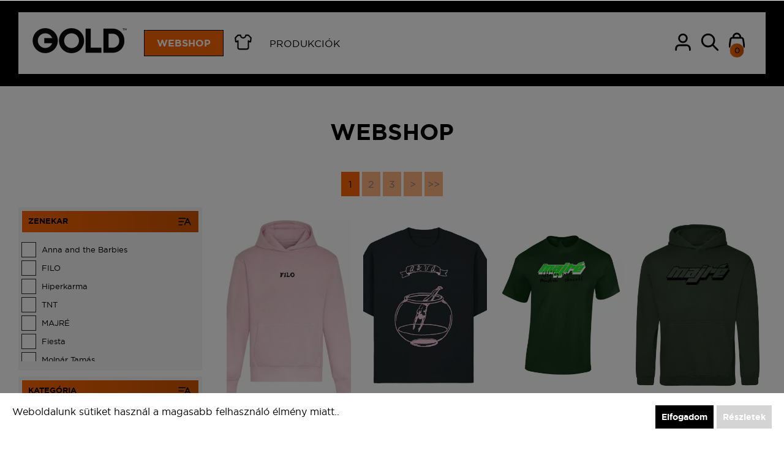

--- FILE ---
content_type: text/html; charset=utf-8
request_url: https://www.goldrecord.hu/webshop/11-minden-termek
body_size: 61701
content:
<!DOCTYPE html><html lang="hu"><head><title>Webshop | GoldRecord.hu</title> 
<meta charset="UTF-8"><meta http-equiv="X-UA-Compatible" content="IE=edge"/><meta http-equiv="Cache-Control" content="public"><meta http-equiv="Content-Language" content="hu-hu" />
<meta property="og:type" content="website" /><meta property="og:url" content="https://www.goldrecord.hu/webshop/11-minden-termek" /><meta property="og:title" content="Webshop | GoldRecord.hu" /><meta property="og:description" content="A Gold Record zenei menedzsment ügynökség művészeinek egyedi termékeit vásárolhatod meg az oldalunkon.|www.goldrecord.hu" /><meta property="og:site_name" content="GoldRecord.hu" /><meta property="og:image" content="https://www.goldrecord.hu/core/mod/goldrecord/images/web/nokep1.jpg?ver=202601231156" />
<meta name="twitter:card" content="summary" /><meta name="twitter:site" content="https://www.goldrecord.hu/webshop/11-minden-termek" /><meta name="twitter:title" content="Webshop | GoldRecord.hu" /><meta name="twitter:description" content="A Gold Record zenei menedzsment ügynökség művészeinek egyedi termékeit vásárolhatod meg az oldalunkon.|www.goldrecord.hu" /><meta name="twitter:image" content="https://www.goldrecord.hu/core/mod/goldrecord/images/web/nokep1.jpg?ver=202601231156" />
<meta name="viewport" content="width=device-width, initial-scale=1.0, maximum-scale=2.0" /><meta name="title" content="Webshop | GoldRecord.hu" /><meta name="description" content="A Gold Record zenei menedzsment ügynökség művészeinek egyedi termékeit vásárolhatod meg az oldalunkon.|www.goldrecord.hu" /><meta name="keywords" content="" /><meta name="author" content="GoldRecord.hu" /> 
<meta name="robots" content="index, follow, all" /><meta name="revisit-after" content="2 days" /><meta name="rating" content="general" /><meta name="distribution" content="global" />
<meta name="doc-type" content="web page" /><meta name="application-name" content="" /><meta name="application-version" content="" /><meta name="theme-color" content="#464751"/><base href="https://www.goldrecord.hu"/><link rel="canonical" href="https://www.goldrecord.hu"/><link rel="shortlink" href="https://www.goldrecord.hu"/><meta name="DC.title" content="GoldRecord.hu"/><meta name="DC.creator" content="http://www.tgweb.hu"/><meta name="DC.creator.Address" content="info[kukac]tgweb.hu"/><meta name="DC.publisher" content="GoldRecord.hu"/><meta name="DC.publisher.Address" content="info[kukac]goldrecord.hu"/><meta name="DC.identifier" content="DB2017"/><meta name="DC.language" content="HU"/>
<link rel="apple-touch-icon" sizes="57x57" href="https://www.goldrecord.hu/core/mod/goldrecord/images/favicon/apple-icon-57x57.png?ver=1.2.20">
<link rel="apple-touch-icon" sizes="60x60" href="https://www.goldrecord.hu/core/mod/goldrecord/images/favicon/apple-icon-60x60.png?ver=1.2.20">
<link rel="apple-touch-icon" sizes="72x72" href="https://www.goldrecord.hu/core/mod/goldrecord/images/favicon/apple-icon-72x72.png?ver=1.2.20">
<link rel="apple-touch-icon" sizes="76x76" href="https://www.goldrecord.hu/core/mod/goldrecord/images/favicon/apple-icon-76x76.png?ver=1.2.20">
<link rel="apple-touch-icon" sizes="114x114" href="https://www.goldrecord.hu/core/mod/goldrecord/images/favicon/apple-icon-114x114.png?ver=1.2.20">
<link rel="apple-touch-icon" sizes="120x120" href="https://www.goldrecord.hu/core/mod/goldrecord/images/favicon/apple-icon-120x120.png?ver=1.2.20">
<link rel="apple-touch-icon" sizes="144x144" href="https://www.goldrecord.hu/core/mod/goldrecord/images/favicon/apple-icon-144x144.png?ver=1.2.20">
<link rel="apple-touch-icon" sizes="152x152" href="https://www.goldrecord.hu/core/mod/goldrecord/images/favicon/apple-icon-152x152.png?ver=1.2.20">
<link rel="apple-touch-icon" sizes="180x180" href="https://www.goldrecord.hu/core/mod/goldrecord/images/favicon/apple-icon-180x180.png?ver=1.2.20">
<link rel="icon" type="image/png" sizes="192x192"  href="https://www.goldrecord.hu/core/mod/goldrecord/images/favicon/android-icon-192x192.png?ver=1.2.20">
<link rel="icon" type="image/png" sizes="32x32" href="https://www.goldrecord.hu/core/mod/goldrecord/images/favicon/favicon-32x32.png?ver=1.2.20">
<link rel="icon" type="image/png" sizes="96x96" href="https://www.goldrecord.hu/core/mod/goldrecord/images/favicon/favicon-96x96.png?ver=1.2.20">
<link rel="icon" type="image/png" sizes="16x16" href="https://www.goldrecord.hu/core/mod/goldrecord/images/favicon/favicon-16x16.png?ver=1.2.20">
<link rel="manifest" href="https://www.goldrecord.hu/core/mod/goldrecord/images/favicon/manifest.json?ver=1.2.20"><link rel="shortcut icon" type="image/x-icon" href="https://www.goldrecord.hu/core/mod/goldrecord/images/favicon/favicon.ico?ver=1.2.20"/>
<meta name="msapplication-TileColor" content="#ffffff"><meta name="msapplication-TileImage" content="https://www.goldrecord.hu/core/mod/goldrecord/images/favicon/ms-icon-144x144.png?ver=1.2.20"><meta name="theme-color" content="#ffffff">
<link rel="preconnect" href="https://s.ytimg.com"><link rel="preconnect" href="https://connect.facebook.net"><link rel="preconnect" href="https://www.youtube.com"><link rel="preconnect" href="https://s.ytimg.com"><style>@font-face{font-family:"gotham";font-weight:300;font-style:normal;font-display:swap;src:url("https://www.goldrecord.hu/core/mod/goldrecord/css/font/gotham-book-webfont.eot");src:url("https://www.goldrecord.hu/core/mod/goldrecord/css/font/gotham-book-webfont.eot ?#iefix") format("embedded-opentype"),url("https://www.goldrecord.hu/core/mod/goldrecord/css/font/gotham-book-webfont.woff2") format("woff2"),url("https://www.goldrecord.hu/core/mod/goldrecord/css/font/gotham-book-webfont.woff") format("woff"),url("https://www.goldrecord.hu/core/mod/goldrecord/css/font/gotham-book-webfont.ttf") format("truetype"),url("https://www.goldrecord.hu/core/mod/goldrecord/css/font/gotham-book-webfont.svg#gothambook") format("svg");}
        @font-face{font-family:"gotham";font-weight:300;font-style:italic;font-display:swap;src:url("https://www.goldrecord.hu/core/mod/goldrecord/css/font/gotham-bookitalic-webfont.eot");src:url("https://www.goldrecord.hu/core/mod/goldrecord/css/font/gotham-bookitalic-webfont.eot ?#iefix") format("embedded-opentype"),url("https://www.goldrecord.hu/core/mod/goldrecord/css/font/gotham-bookitalic-webfont.woff2") format("woff2"),url("https://www.goldrecord.hu/core/mod/goldrecord/css/font/gotham-bookitalic-webfont.woff") format("woff"),url("https://www.goldrecord.hu/core/mod/goldrecord/css/font/gotham-bookitalic-webfont.ttf") format("truetype"),url("https://www.goldrecord.hu/core/mod/goldrecord/css/font/gotham-bookitalic-webfont.svg#gothambook_italic") format("svg");}
        @font-face{font-family:"gotham";font-weight:400;font-style:normal;font-display:swap;src:url("https://www.goldrecord.hu/core/mod/goldrecord/css/font/gotham-medium-webfont.eot");src:url("https://www.goldrecord.hu/core/mod/goldrecord/css/font/gotham-medium-webfont.eot ?#iefix") format("embedded-opentype"),url("https://www.goldrecord.hu/core/mod/goldrecord/css/font/gotham-medium-webfont.woff2") format("woff2"),url("https://www.goldrecord.hu/core/mod/goldrecord/css/font/gotham-medium-webfont.woff") format("woff"),url("https://www.goldrecord.hu/core/mod/goldrecord/css/font/gotham-medium-webfont.ttf") format("truetype"),url("https://www.goldrecord.hu/core/mod/goldrecord/css/font/gotham-medium-webfont.svg#gothammedium") format("svg");}
        @font-face{font-family:"gotham";font-weight:700;font-style:normal;font-display:swap;src:url("https://www.goldrecord.hu/core/mod/goldrecord/css/font/gotham-bold-webfont.eot");src:url("https://www.goldrecord.hu/core/mod/goldrecord/css/font/gotham-bold-webfont.eot ?#iefix") format("embedded-opentype"),url("https://www.goldrecord.hu/core/mod/goldrecord/css/font/gotham-bold-webfont.woff2") format("woff2"),url("https://www.goldrecord.hu/core/mod/goldrecord/css/font/gotham-bold-webfont.woff") format("woff"),url("https://www.goldrecord.hu/core/mod/goldrecord/css/font/gotham-bold-webfont.ttf") format("truetype"),url("https://www.goldrecord.hu/core/mod/goldrecord/css/font/gotham-bold-webfont.svg#gothambold") format("svg");}
        @font-face{font-family:"gotham";font-weight:900;font-style:normal;font-display:swap;src:url("https://www.goldrecord.hu/core/mod/goldrecord/css/font/gotham-black-webfont.eot");src:url("https://www.goldrecord.hu/core/mod/goldrecord/css/font/gotham-black-webfont.eot ?#iefix") format("embedded-opentype"),url("https://www.goldrecord.hu/core/mod/goldrecord/css/font/gotham-black-webfont.woff2") format("woff2"),url("https://www.goldrecord.hu/core/mod/goldrecord/css/font/gotham-black-webfont.woff") format("woff"),url("https://www.goldrecord.hu/core/mod/goldrecord/css/font/gotham-black-webfont.ttf") format("truetype"),url("https://www.goldrecord.hu/core/mod/goldrecord/css/font/gotham-black-webfont.svg#gothamblack") format("svg");}
        @font-face{font-family:"gotham";font-weight:900;font-style:italic;font-display:swap;src:url("https://www.goldrecord.hu/core/mod/goldrecord/css/font/gotham-blackitalic-webfont.eot");src:url("https://www.goldrecord.hu/core/mod/goldrecord/css/font/gotham-blackitalic-webfont.eot ?#iefix") format("embedded-opentype"),url("https://www.goldrecord.hu/core/mod/goldrecord/css/font/gotham-blackitalic-webfont.woff2") format("woff2"),url("https://www.goldrecord.hu/core/mod/goldrecord/css/font/gotham-blackitalic-webfont.woff") format("woff"),url("https://www.goldrecord.hu/core/mod/goldrecord/css/font/gotham-blackitalic-webfont.ttf") format("truetype"),url("https://www.goldrecord.hu/core/mod/goldrecord/css/font/gotham-blackitalic-webfont.svg#gothamblack_italic") format("svg");}body{width:100%;height:100%;float:left;margin:0;padding:0;font-size:16px;font-family:"gotham";font-weight:300}
a{text-decoration:none;cursor:pointer;color:#000000}h1,h2,h3,h4,h5,h6{padding:0;margin:0;font-weight:400;font-weight:normal}label{cursor:pointer}
p:first-child{margin-block-start:0;margin-block-end:1em}p:last-child{margin-block-start:1em;margin-block-end:0}p:only-child{margin-block-start:0;margin-block-end:0}
.notpoint{cursor:not-allowed}.scrollbar{overflow:hidden}.visiblehide{visibility:hidden;}*{box-sizing:border-box;}
.display_inline{display:inline-block!important;*display:inline;zoom:1}.display_margin{margin-bottom:-4px!important;box-sizing:border-box;}
.display_block{display:block;}.display_none{display:none;}
.display_flex{display:flex;flex-wrap:wrap;}.content_center{justify-content:center;}.flex_align_center{align-items:center;}
.object_fit{object-fit:cover;object-position:center;}.custom-object-fit{position:relative;background-size:cover;background-position:center center;.featured-image{opacity:0}}.transition{transition:all 0.3s ease}
.align_left{text-align:left}.align_center{text-align:center}.align_right{text-align:right}.align_justify{text-align:justify}
.vertical_top{vertical-align:top}.vertical_middle{vertical-align:middle}.vertical_bottom{vertical-align:bottom}
.color1{color:#FFFFFF}.color2{color:#000000}.color3{color:#644D2D}.color4{color:red;}
.scrollbar_hide{-ms-overflow-style:none;scrollbar-width:none;overflow-y:scroll;}.scrollbar_hide::-webkit-scrollbar{display:none;}

.background0{background:rgba(0,0,0,0.5);}.background_trans{background:transparent;}.background_check{background:#F5F5F5;}
.background1{background:#FFFFFF;}.background2{background:#000000;}.background2Kot{background:#000000!important;}.background3{background:#F5F5F5;}.background4{background:#61E49E;}
.background5{background:#FC6703;}.background6{background:#FCC357;}.background7{background:red;}.background8{background:#ECECFB;}

.backgroundRGBA1{background:linear-gradient(to bottom,rgba(0,0,0,0) 0,rgba(0,0,0,0.8) 100%);}

.radius1{border-radius:5px;}.radius2{border-radius:50%;}.radius3{border-radius:30px;}
.border_trans{border:1px solid transparent;}.border1{border:1px solid #000000;}.border2{border-bottom:1px solid #000000;}

.blur{filter:blur(1px);}.blur:hover{filter:blur(0);}.grayscale{filter:grayscale(100%);}
.opacity50{opacity:0.5;}.rotate45{transform:rotate(45deg);}.rotate45in{transform:rotate(-45deg);}.rotate30{transform:rotate(30deg);}.rotate30in{transform:rotate(-30deg);}
.shadow1{box-shadow: 0px 0px 0px 3px rgba(255,255,255,0.95);-webkit-box-shadow: 0px 0px 0px 3px rgba(255,255,255,0.95);-moz-box-shadow: 0px 0px 0px 3px rgba(255,255,255,0.95);}

@keyframes pulse_bg{0%{transform:scale(0.95);box-shadow:0 0 0 0 rgba(0,0,0,0.7);}70%{transform:scale(1);box-shadow:0 0 0 10px rgba(0,0,0,0);}100%{transform:scale(0.95);box-shadow:0 0 0 0 rgba(0,0,0,0);}}
@-webkit-keyframes pulse_bg{0%{transform:scale(0.95);box-shadow:0 0 0 0 rgba(0,0,0,0.7);}70%{transform:scale(1);box-shadow:0 0 0 10px rgba(0,0,0,0);}100%{transform:scale(0.95);box-shadow:0 0 0 0 rgba(0,0,0,0);}}
.pulse{box-shadow:0 0 0 0 rgba(0,0,0,1);animation:pulse_bg 2s infinite;}

@keyframes pulse_img{0%{-webkit-transform:scale(1.0);transform:scale(1.0);}50%{-webkit-transform:scale(0.8);transform:scale(0.8);}100%{-webkit-transform:scale(1);transform:scale(1);}}
@-webkit-keyframes pulse_img{0%{-webkit-transform:scale(1.0);transform:scale(1.0);}50%{-webkit-transform:scale(0.8);transform:scale(0.8);}100%{-webkit-transform:scale(1);transform:scale(1);}}
.pulse_img{animation:pulse_img 2s infinite;}

.hide{transform: translateY(-150px);}

img{width:100%;height:100%;aspect-ratio:attr(width)/attr(height);}
.fixed{position:fixed;}.fixedtop{position:fixed;top:0;}.relative{position:relative;}.absolute{position:absolute;}
.absolutemid{position:absolute;top:50%;left:50%;transform:translate(-50%,-50%);-ms-transform:translate(-50%,-50%);-webkit-transform:translate(-50%,-50%);}
.absolutebot{position:absolute;top:100%;left:50%;transform:translate(-50%,-100%);-ms-transform:translate(-50%,-100%);-webkit-transform:translate(-50%,-100%);}

.gomb{width:auto;padding:15px 30px;font-size:18px;font-family:"gotham";font-weight:600;word-wrap:break-word;cursor:pointer;}
/*.gomb:hover{background:#476815!important;color:#FFFFFF;}*/
.gomb:hover.pulse{animation:paused;}

.gomb2{width:auto;padding:10px;font-size:14px;font-family:"gotham";font-weight:600;cursor:pointer;}
.gomb2:hover{background:#D1FF9F;color:#000000;}
.gomb3{width:auto;padding:5px 10px;font-size:15px;cursor:pointer;letter-spacing:5px;text-transform:uppercase;}
.gomb3:last-child{margin:0;}
.gomb4{width:auto;padding:5px 10px;font-size:13px;cursor:pointer;}
.gomb4:last-child{margin:0;}

html.home-v2{--tw-scroll-snap-strictness: mandatory;
overscroll-behavior: none;
scroll-snap-stop: always;
scroll-snap-type: y var(--tw-scroll-snap-strictness);
}
/*.hide {
    transform: translateY(-150px);
  }*/

.webcontent,.bodyhead,.bodyfoot{width:100%;float:left;z-index:2;}
.bodycont{width:100%;float:left;min-height:400px;z-index:1;}
.oldal{width:100%;float:left}
.oldal2{width:100%;max-width:1700px;}


.header{width:100%;float:left;}
.headertop{width:100%;float:left;padding:20px 0;}
.headertopbox{width:100%;float:left;padding:20px;}
.headertopleft{width:180px;}
.headertopmid{width:calc(100% - 380px);}
.headertopright{width:200px;}
.headerbot{width:100%;float:left;padding-bottom:20px;}
.headerbotbox{width:100%;float:left;min-height:700px;}
.headerbotleft{width:50%;padding-right:10px;}
.headerbotleftinfobox{width:100%;float:left;height:100%;}
.headerbotlefttop{width:100%;float:left;height:525px;padding-bottom:20px;}
.headerbotleftbot{width:100%;float:left;height:470px;}
.headerbotleftbotleft{width:50%;float:left;height:100%;padding-right:10px;}
.headerbotleftbotright{width:50%;float:left;height:100%;padding-left:10px;}
.headerbotright{width:50%;padding-left:10px;}
.headerbotrightinfobox{width:100%;float:left;height:100%;}
.headerlogo{width:100%;max-width:160px;}
.headerlogoimg1{width:100%;float:left;}
.headerlogoimg2{width:30px;}
.headermenu{width:100%;float:left;}
.headermenuitembox{width:auto;margin:0 5px;}
.headermenuitem{width:auto;padding:10px;text-transform:uppercase;}
.headermenuitem.highlighted{font-weight:700;padding:10px 20px;}
.headermenuicon{width:auto;padding:5px;}
.headermenuicon svg{width:34px;height:34px;}
.headericons{width:100%;float:left;}
.headericon{width:34px;margin-left:10px;}
.headericon:first-child{margin:0;}
.headericon.rejt,.headericon.rejt2{visibility:hidden;width:0;}
.headericonitem{width:100%;}
.headericonitem svg{width:34px;height:34px;}
.headericonitemcount{width:25px;height:25px;margin-top:5px}
.headericonitemcountnum{width:100%;float:left;height:100%;padding:3px;font-size:13px;overflow:hidden;}
.headericonitem2{width:34px;height:34px;text-transform:uppercase;font-weight:300;}
.headericonitem2lang{width:auto;}


.footer{width:100%;float:left;}
.footerbox{width:100%;float:left;padding:100px 20px;}
.footerbox.mod1{padding-top:200px;}
.footerboxline{width:100%;float:left;margin-bottom:50px;}
.footerboxline:last-child{margin:0;}
.footerboxinfo{width:100%;max-width:1100px;font-weight:300;}
.footerboxinfobox{width:100%;float:left;}
.footerboxinfocol{width:33.33%;}
.footerboxinfoline{width:100%;float:left;margin-bottom:20px;}
.footerboxinfoline:last-child{margin:0;}
.footerboxinfotitle{width:100%;float:left;text-transform:uppercase;font-weight:400;}
.footerboxinfologo{width:100%;max-width:480px;}
.footerboxinfotext{width:100%;float:left;line-height:1.8;}
.footerlaw{width:100%;float:left;padding:20px;}
.footerlawitem{width:auto;margin:0 10px;font-weight:300;font-size:14px;}
.footermenuitembox{width:100%;}
.footermenuitem{width:auto;padding:8px 10px;}

.topinfobox{width:auto;position:fixed;bottom:0;right:0;top:0;left:0;z-index:1000;}
.topinfoboxkeret{width:100%;float:left;bottom:0;left:0;right:0;}
.topinfoboxkeret2{width:100%;float:left;padding:20px;}
.topinfoboxoszt{width:calc(100% - 220px);float:left;}
.topinfoboxosztleft{width:100px;margin-right:10px;}
.topinfoboxosztright{width:calc(100% - 110px);}
.topinfoboxoszt2{width:220px;}
.topinfoboxosztitems{width:100%;float:left;margin-bottom:10px;}
.topinfoboxosztitem{width:50%;font-size:14px;text-transform:uppercase;margin:5px 0;}
.topinfoboxcim{width:100%;float:left;font-size:18px;font-weight:700;margin-bottom:10px;}
.topinfoboxszoveg{width:100%;font-size:16px;font-weight:300;}
.topinfoboxszoveg2{width:100%;float:left;font-size:16px;}
.topinfoboxzar{width:40px;}
.topinfoboxgomb{width:auto;margin-left:5px;}
.topinfoboxgomb:first-child{margin:0;}
.topinfoboxosztkep{width:70px;}
.bezaricon{width:25px;}
@media only screen and (max-width:900px){.topinfoboxosztitem{font-size:13px;}.topinfoboxszoveg{font-size:15px;}}
@media only screen and (max-width:650px){}
@media only screen and (max-width:550px){.topinfoboxoszt{width:100%;text-align:center;}.topinfoboxoszt2{width:100%;margin-top:10px;text-align:center;}.topinfoboxszoveg{font-size:14px;}}
@media only screen and (max-width:450px){}
@media only screen and (max-width:400px){}
@media only screen and (max-width:350px){.topinfoboxkeret2{min-width:100%;}}

.socialitem{width:auto;}
.socialitemicon{width:auto;margin:10px;}
.socialitemicon svg{width:30px;height:30px;}

.infopopup{width:100%;left:0;top:0;right:0;bottom:0;z-index:1000;}
.infopopupkeret{width:100%;max-width:400px;max-height:100%;z-index:1000;overflow:hidden;overflow-y:auto;}
.infopopupkeret2{width:100%;max-width:1000px;max-height:100%;z-index:1000;overflow:hidden;overflow-y:auto;}
.infopopupbox{width:100%;float:left;min-height:200px;position:relative;}
.infopopupboxkeret{width:100%;padding:20px;float:left;}
.infopopupfocim{width:100%;float:left;text-transform:uppercase;margin-bottom:15px;font-size:14px;font-weight:900;}
.infopopupfocimbal{width:calc(100% - 50px);}
.infopopupfocimjobb{width:40px;}
.infopopupfocimjobb svg{width:30px;height:30px;}
.infopopupfocimjobb img{width:25px;height:25px;}
.infopopupcim{width:100%;float:left;text-transform:uppercase;}
.infopopupcim2{width:100%;float:left;text-transform:uppercase;margin-bottom:5px;padding:10px 0;}
.infopopupcimbal{width:20%;float:left;padding:0 10px;}
.infopopupcimjobb{width:60%;float:left;padding:0 10px;}
.infopopupgombok{width:100%;float:left;margin-top:15px;}
.infopopupgomb{width:auto;margin:0 5px;}
.infopopupsor{width:100%;float:left;margin-bottom:10px;}
.infopopupsor4{width:100%;float:left;margin-bottom:3px;}
.infopopupsor4.mod{width:170px;padding:0 5px;float:none;}
.infopopupsor4title{width:100%;float:left;margin-top:10px;margin-bottom:10px;text-transform:uppercase;}
.infopopupsor4title:first-child{margin-top:0;}
.infopopupsor:last-child,.infopopupsor4:last-child{margin:0;}
.infopopupsorkeret{width:100%;float:left;padding:5px;}
.infopopupsorkeret2{width:50%;float:left;padding:15px 10px;}
.infopopupsorkeret3{width:100%;float:left;padding:10px 10px;}
.infopopupsorkeret4{width:100%;float:left;}
.infopopupsorkeret.hov:hover,.infopopupsorkeret4.hov:hover{background:#DDDDDD;}
.infopopupsoroszt{width:48%;}
.infopopupsoroszt1,.infopopupsoroszt1a,.0{width:50px;text-transform:uppercase;}
.infopopupsoroszt1b{width:100%;}
.infopopupsoroszt1bimg{width:100%;height:100px;overflow:hidden;}
.infopopupsoroszt2{width:calc(100% - 110px);padding:5px;font-weight:300;}
.infopopupsoroszt2b{width:100%;margin-top:5px;margin-bottom:10px;font-weight:300;font-size:12px;}
.infopopupsoroszt1 img{width:35px;height:35px;float:left;}
.infopopupsoroszt1 svg{width:35px;height:35px;}
.infopopupsoroszt1a img,.infopopupsoroszt3 img{width:25px;height:25px;float:left;}
.infopopupsorcellasor{width:100%;float:left;margin-bottom:2px;}
.infopopupsorcella{width:100px;}
.infopopupsorcella2{width:calc(50% - 50px);}


.content{width:100%;float:left;}
.contentbgkepkeret{width:100%;float:left;background-size:cover;background-repeat:no-repeat;z-index:1;padding-bottom:100px;}
.content.mod0{padding-top:50px;}
.content.mod1{padding-bottom:50px;}
.content.mod2{margin-bottom:-150px;}
.content.mod3{padding-top:150px;}
.contentbox{width:100%;float:left;}
.contentbox.mod{padding-top:20px;}
.contentboxinfo{width:100%;float:left;}
.contentboxcim{width:100%;float:left;font-size:40px;font-weight:700;text-transform:uppercase;}
.contentboxcim2{width:100%;float:left;font-size:24px;}
.contentboxtart{width:100%;float:left;margin-top:40px;}
.contentboxtart.mod0{margin:0;}
.contentboxtartsor{width:100%;float:left;margin-bottom:40px;}
.contentboxtartsor:last-child{margin:0;}
.contentboxtartsor.mod1{width:calc(100% - 400px);}
.contentboxtartsor.mod2{width:400px;}
.contentboxszov{width:100%;font-weight:300;line-height:1.8;word-wrap:break-word;}
.contentboxszov iframe{width:100%;max-width:560px;}
.contentboxszov.mod1{max-width:1000px;}
.contentboxszov2{width:100%;font-weight:300;line-height:1.8;}
.contentboxszov2.mod{max-width:1000px;}
.contentboxszovsor{width:100%;float:left;margin-bottom:20px;}
.contentboxszovsor:last-child{margin:0;}
.contentboxline{width:100%;float:left;margin-bottom:10px;}
.contentboxline .lSAction{display:none!important;}
.contentboxlinekeret ul{height:100%!important;list-style:none outside none;padding:0;margin:0;}
.contentboxline li{height:100%;display:block;cursor:pointer;margin:0;padding:0;}
.contentboxlineleft{width:calc(100% - 200px);}
.contentboxlineright{width:200px;}
.contentboxtitle{width:auto;float:left;font-size:45px;font-weight:400;text-transform:uppercase;letter-spacing:5px;}
.contentboxbutton{width:auto;text-transform:uppercase;font-weight:400;letter-spacing:2px;}
.contentboxkep{width:100%;}
.contentboxkep img.mod{width:100%;max-width:800px;height:auto;}
.contentboxkep img.mod2{width:100%;max-width:600px;height:auto;}


.content2{
    width:100%;float:left;height:100%;min-height:700px;
    /*.custcontentosztbot{.infobox1,.infobox1keret,.infobox1keretbox,.infobox1kepkeret{height:100%!important;}}*/
    
    .custcontentosztleft .mp4video{object-fit:cover!important;}
}
.content2.mod{max-height:100vh;}
.content2keret{width:100%;float:left;height:100%;/*overflow:hidden;*/}
.content2keret.mod2{margin-bottom:-150px;}
.content2keret.mod3{padding-top:150px;}
.content2keret.mod4{margin-top:-150px;}
.content2keret2{width:100%;float:left;height:100%;min-height:100vh;padding:20px 0;/*overflow-y:auto;*/}
.content2keret2.mod{}
.content2.mod .content2keret2{min-height:inherit;}
.content2box{width:100%;float:left;height:100%;}
.content2boxline{width:100%;float:left;height:100%;margin-bottom:30px;}
.content2boxline:last-child{margin:0;}
.content2bgkepkeret{width:100%;float:left;height:100%;background-size:cover;background-repeat:no-repeat;z-index:1;padding-bottom:100px;}

.custcontent{width:100%;float:left;height:100%;}
.padding_right{padding-right:10px;}
.padding_left{padding-left:10px;}
.custcontentosztleft{width:50%;height:100%;}
.custcontentosztright{width:50%;height:100%;}
.custcontentosztbox{width:100%;float:left;height:100%;}
.custcontentoszttop{width:100%;float:left;height:100%;padding-bottom:20px;}
.custcontentosztbot{width:100%;float:left;height:100%;}/*470px*/
.custcontentosztbotleft{width:50%;float:left;height:100%;padding-right:10px;}
.custcontentosztbotright{width:50%;float:left;height:100%;padding-left:10px;}


.imgmod1{width:100%!important;height:100%;}
.imgmod2{width:100%!important;height:100%;}
.contentslider{width:100%;float:left;height:100%;overflow:hidden;}
.contentslider .lSAction{display:none!important;}
.contentslider ul{height:100%!important;list-style:none outside none;padding:0;margin:0;}
.contentslider li{height:100%;display:block;cursor:pointer;margin:0;padding:0;}
.contentsliderkepek{width:100%;float:left;height:100%;overflow:hidden;}
.contentsliderkepek:hover .contentsliderkepekbox img{transform:scale(1.1);}
.contentsliderkepekbox{width:100%;float:left;height:100%;z-index:1;}
.contentsliderkep1{width:100%;height:100%;float:left;}
.contentslideralcim{width:auto;left:30px;top:30px;right:30px;text-transform:uppercase;font-weight:700;z-index:2;}
.contentslidertartalom{width:100%;float:left;bottom:0;z-index:2;}
.contentslidertartalombox{width:100%;padding:40px;overflow:hidden;}
.contentslidercim{width:100%;float:left;font-size:80px;font-weight:900;text-transform:uppercase;line-height:1.0;}
.contentsliderszoveg{width:100%;float:left;margin-top:10px;}
.contentslidergomb{width:100%;float:left;margin-top:20px;}

.mp4videocont{width:100%;float:left;height:100%;}
.mp4videobox{width:100%;float:left;height:100%;}
.mp4videokeret{width:100%;float:left;height:100%;overflow:hidden;z-index:1;}
.mp4videokeret .mp4video{width:100%;height:100%;float:left;object-fit:contain;}
.mp4videokeret:hover .mp4video{transform:scale(1.1);}
.mp4videogombkeret{width:auto;float:left;z-index:2;right:40px;bottom:40px;}
.mp4videogomb{width:auto;cursor:pointer;}
.mp4videogomb svg{width:40px;height:40px;}
.mp4videogomb img{width:40px;height:40px;}

.kozelgobox{width:100%;float:left;height:100%;}
.kozelgoboxkeret{width:100%;float:left;height:100%;overflow:hidden;z-index:1;padding:50px;}
.kozelgoboxcim{width:100%;float:left;margin-bottom:30px;}
.kozelgoboxcimleft{width:50%;float:left;font-size:17px;text-transform:uppercase;font-weight:500;}
.kozelgoboxcimright{width:50%;float:left;font-size:17px;text-transform:uppercase;font-weight:500;}
.kozelgoboxtart{width:100%;float:left;}
.kozelgoboxitem{width:100%;float:left;margin-bottom:25px;padding-bottom:25px;}
.kozelgoboxitem:last-child{margin-bottom:0;}
.kozelgoboxitemleft{width:calc(100% - 110px);}
.kozelgoboxitemright{width:110px;}
.kozelgoboxitemido{width:100%;float:left;font-size:16px;font-weight:500;}
.kozelgoboxitemcim{width:100%;float:left;font-size:18px;font-weight:700;margin:3px 0;}
.kozelgoboxitemhelyszin{width:100%;float:left;font-size:16px;font-style:italic;}
.kozelgoboxikon{width:50px;height:50px;}
.kozelgoboxikon:hover{background:#FFFFFF;}

.bannerbox{width:100%;float:left;height:100%;}
.bannerboximgbox{width:100%;float:left;height:100%;}
.bannerboximg{width:100%;float:left;height:100%;}

.bannerbox2_slider{width:100%;float:left;}
.bannerbox2_slider ul{height:100%!important;list-style:none outside none;padding:0;margin:0;}
.bannerbox2_slider li{height:100%;display:block;cursor:pointer;margin:0;padding:0;}
.bannerbox2{width:100%;float:left;}
.bannerbox2imgbox{width:100%;max-width:1200px;}
.bannerbox2img{width:100%;float:left;}

.szurobox{width:100%;float:left;}
.szuroboxitemkeret{width:auto;margin:0 2px;}
.szuroboxitem{width:auto;float:left;padding:10px;}
.szuroboxitem:hover{opacity:1.0;}

.sorfade:hover >*{opacity:0.5;}
.sorfade >*:hover{opacity:1;transform:scale(1.05);}

.infobox1{width:auto;}
.infobox1.mod1{width:100%;}
.infobox1.mod2{width:50%;}
.infobox1.mod3{width:33.33%;}
.infobox1.mod4{width:25%;}
.infobox1.mod5{width:20%;}
.infobox1:hover.opacity50{opacity:1.0;}
.infobox1:hover .infobox1kep img{transform:scale(1.1);}
.infobox1keret{width:100%;float:left;}
.custcontentosztbox .infobox1keret.mod3{padding:0;}
.infobox1keret.mod3{padding:10px;}
.infobox1keretbox{width:100%;float:left;}
.infobox1kepkeret{width:100%;float:left;}
.custcontentosztbox .infobox1kep{width:100%;float:left;overflow:hidden;height:350px;}
.infobox1kep{width:100%;float:left;overflow:hidden;height:400px;}
.infobox1kepimg1,.infobox1kepimg2,.infobox1kepimg3,.infobox1kepimg4{width:100%;float:left;height:100%;}
.infobox1kepbox{width:auto;padding:5px 10px;top:0;right:5px;z-index:10;}
.custcontentosztbox .infobox1info{position:absolute;bottom:0;}
.infobox1info{width:100%;float:left;}
.infobox1info.mod{bottom:0;left:0;right:0;}
.custcontentosztbox .infobox1infobox{padding:15px;}
.infobox1infobox{width:100%;float:left;padding:30px;}
.infobox1infoleft{width:100%;float:left;z-index:1;}
.custcontentosztbox .infobox1infoleft.mod{height:80px;}
.infobox1infoleft.mod{height:100px;overflow:hidden;}
.infobox1infoleft.mod2{height:140px;overflow:hidden;}
.custcontentosztbox .infobox1inforight{right:15px;bottom:15px;}
.infobox1inforight{width:auto;z-index:2;right:30px;bottom:30px;}
.custcontentosztbox .infobox1infotitle2{font-size:20px;}
.infobox1infotitle{width:100%;float:left;font-size:20px;}
.infobox1infotitle2{width:100%;float:left;font-size:30px;font-weight:900;text-transform:uppercase;line-height:1;}
.infobox1infotitle3{width:100%;float:left;font-size:23px;font-weight:900;text-transform:uppercase;line-height:1;}
.infobox1infotitle3a{width:100%;float:left;font-size:18px;text-transform:uppercase;}
.infobox1infotitle4{width:100%;float:left;margin-top:10px;font-size:18px;font-weight:700;font-style:italic;}
.infobox1infotitle5{width:100%;float:left;font-size:15px;font-weight:400;font-style:italic;text-decoration:line-through;}
.infobox1infotitle5item{width:auto;padding:5px;}
.infobox1infotitle6{width:100%;float:left;margin-bottom:2px;font-size:16px;font-style:italic;}
.custcontentosztbox .infobox1infobutton{transform:scale(0.7);}
.infobox1infobutton{width:50px;height:50px;}
.infobox1infobutton:hover.opacity50{opacity:1.0;}
.infobox1infobuttonimg{width:100%;float:left;height:30px;}
.infobox1infobuttonimg svg{width:30px;height:30px;}
.infobox1infobuttonimg img{width:20px;height:20px;}

.zenekarboxslidekepkeret{width:100%;float:left;}
.zenekarboxslidekep{width:100%;float:left;height:100%;z-index:1;}
.zenekarboxslidekepimg{width:100%;float:left;height:100%;}
.zenekarboxslidekepimg img{float:left;}
.zenekarboxslidekepcimkeret{width:100%;bottom:0;right:0;z-index:2;}
.zenekarboxslidekepcim{width:100%;float:left;font-weight:900;font-size:80px;text-transform:uppercase;line-height:1.0;padding-right:40px;padding-bottom:30px;}

.zenekarbox{width:100%;float:left;margin-top:20px;}
.zenekarbox:first-child{margin:0;}
.zenekarboxkeret{width:100%;float:left;overflow:hidden;}
.zenekarboxsor{width:100%;float:left;}
.zenekarboxsorcim{width:100%;float:left;margin-bottom:20px;font-size:40px;font-weight:700;text-transform:uppercase;}
.zenekarboxoszt{width:100%;float:left;height:100%;overflow:hidden;}
.zenekarboxoszt ul{height:100%;list-style:none outside none;padding:0;margin:0;}
.zenekarboxoszt li{height:100%;display:block;cursor:pointer;margin:0;padding:0;}

.zenekarboxoszt1{width:500px;margin-right:20px;}
.zenekarboxoszt2{width:calc(100% - 520px);}
.zenekarboxkep{width:100%;}
.zenekarboxkepimg1{width:100%;height:100%;float:left;}.zenekarboxkepimg2{width:100%;height:100%;float:left;display:none;}
.zenekarboxkep img{width:100%;float:left;}
.zenekarboxinfo{width:100%;float:left;margin-top:20px;}.zenekarboxinfo a{width:auto;float:left;height:100%;}
.zenekarboxinfoajanlat{width:auto;}
.zenekarboxlogo{width:100%;max-width:200px;}
.zenekarboxlogo img{width:100%;float:left;}
.zenekarboxajanlat{width:auto;float:left;font-weight:700;color:#000000;}
.zenekarboxajanlat:hover{background:#000000;color:#FFFFFF;}

.zenekarboxpopup{width:100%;top:0;left:0;right:0;bottom:0;z-index:100;}
.zenekarboxpopupbox{width:100%;max-width:700px;max-height:100%;overflow:hidden;overflow-y:auto;}
.zenekarboxpopupkeret{width:100%;float:left;padding:20px 5%;}
.zenekarboxvideokcimkeret{width:100%;float:left;}
.zenekarboxvideokcim{width:auto;float:left;font-size:14px;padding:7px 14px;text-transform:uppercase;margin-top:20px;color:#FFFFFF;font-family:'Work Sans',sans-serif;}
.zenekarboxvideoktart{width:100%;float:left;}
.zenekarboxszov{width:100%;float:left;height:600px;overflow:hidden;}
.zenekarboxszovkeret{width:100%;float:left;height:100%;overflow:hidden;overflow-y:auto;}

.socialbox{width:150px;padding:10px;}
.socialboxkeret{width:100%;float:left;}
.socialboxbal{width:100%;}
.socialicon{width:100%;}
.socialicon img{width:40px;height:40px;}
.socialicon svg{width:60px;height:60px;transition:all 0.3s ease}
.socialicon svg:hover{transform:scale(1.1);}
.socialboxjobb{width:100%;margin-top:10px;}
.socialboxjobbcim{width:100%;float:left;font-size:14px;}
.socialboxjobbcim2{width:100%;float:left;font-size:22px;margin-top:5px;}


.termekekoszt{width:100%;float:left;}
.termekekosztitem{width:auto;padding:5px;}
.termekekosztsor{width:100%;float:left;margin-bottom:10px;}
.termekekosztsor.rejt{display:none;}
.termekekosztsor:last-child{margin:0;}
.termekekosztsorleft{width:330px;float:left;padding-right:30px;display:block;}
.termekekosztsorleftkeret{width:100%;float:left;}
.termekekosztsorleftkeret2{width:100%;float:left;}
.termekekosztsorleftkeretsor{width:100%;float:left;margin-bottom:15px;}
.termekekosztsorleftkeretsor:last-child{margin:0;}
.termekekosztsorleftkeretsorikon{width:30px;}
.termekekosztsorleftkeretsorikon svg{width:30px;height:30px;}
.termekekosztsorright{width:calc(100% - 330px);float:left;}
.termekekosztsorright2{width:100%;float:left;}

.termeksor{width:100%;float:left;margin-bottom:20px;}
.termeksor:last-child{margin:0;}
.termeksorline{width:100%;max-width:300px;height:1px;}
.termeksorbal{width:500px;}
.termeksorbalkepkeret{width:100%;}
.termeksorbalkepikonkeret{width:100%;float:left;top:-10px;right:5px;z-index:500;}
.termeksorbalkepikon{width:auto;padding:3px 8px;}
.termeksorbalkepitem{width:100%;float:left;}
.termeksorbalkepitem.relative{z-index:2;}
.termeksorbalkep{width:100%;float:left;overflow:hidden;z-index:1;}
.termeksorbalkep:hover img{transform:scale(1.1);}
.termeksorjobb{width:calc(100% - 530px);margin-left:30px;}
.termeksorjobbleft{width:100%!important;}
.termeksorjobbright{width:100%!important;margin-top:30px;}
.termeksorjobbkeret{width:100%;float:left;}
.termeksorjobbkeretsor{width:100%;float:left;margin-bottom:15px;}
.termeksorjobbkeretsor:last-child{margin:0;}
.termeksorjobbkeretsorcim{width:100%;float:left;font-size:20px;font-weight:700;}
.termeksorjobbkeretsorcim2{width:100%;float:left;font-weight:700;}
.termeksorjobbkeretsorszov{width:100%;float:left;font-size:20px;font-weight:700;}
.termeksorjobbkeretsorszov2{width:100%;float:left;font-size:17px;}
.termeksorjobbkeretsorinfo{width:100%;float:left;margin-top:5px;}
.termeksorjobbkeretsorinfo2{width:50%;float:left;margin-top:5px;}
.termeksorjobbkeretsorinfogombkeret{width:auto;margin-right:5px;margin-bottom:5px;}
.termeksorjobbkeretsorinfogomb{width:auto;padding:3px 8px;font-size:14px;}
.termeksorjobbkeretsorinfogomb:hover{background:#000000;color:#FFFFFF;}
.termeksorjobbkeretsorar{width:100%;float:left;font-size:30px;font-weight:700;}
.termeksorjobbkeretsorar2{width:100%;float:left;text-decoration:line-through;}
.termeksorjobbkeretsorar3{width:100%;float:left;}
.termeksorjobbkeretsoritem{width:100%;float:left;}
.termeksorgombok{width:100%;float:left;margin-bottom:10px;}
.termeksorgomb{width:auto;margin-right:10px;}
.termeksorgombitem{width:auto;float:left;padding:7px 15px;font-size:14px;text-transform:uppercase;}
.termeksorcim{width:100%;float:left;font-size:22px;text-transform:uppercase;font-weight:700;}
.termeksortextkeret{width:100%;float:left;}
.termeksortext{width:100%;float:left;line-height:1.5;font-weight:300;}

.lapozobox{width:100%;float:left;}
.lapozoboxitemkeret{width:auto;margin:0 2px;}
.lapozoboxitem{width:30px;height:40px;padding:5px 10px;}
.lapozoboxitem:hover{opacity:1.0;}

.mellekurlap{width:100%;max-width:500px;}
.mellekboxsor{width:100%;float:left;margin-bottom:30px;}.mellekboxsor:last-child{margin-bottom:0;}
.mellekbox{width:100%;float:left;margin:2px 0;}.mellekbox a{width:100%;float:left;}
.mellekboxkeret{width:100%;float:left;padding:5px 10px;position:relative;z-index:1}.mellekboxkeret:hover{background:#DDDDDD;}
.mellekboxoszt1{width:60px;}.mellekboxoszt2{width:calc(100% - 230px);}.mellekboxoszt2a{width:calc(100% - 60px);}.mellekboxoszt3{width:110px;}
.mellekboxicon{width:auto;}.mellekboxicon img{width:40px;height:100%;aspect-ratio:attr(width)/attr(height)}
.mellekboxtext{width:100%;font-weight:300;}
.mellekboxtext span{width:auto;margin-left:10px;padding:2px 5px;font-style:italic;text-transform:uppercase;font-size:13px;}
.mellekboxsormap{width:auto;}.mellekboxsormapv{width:auto;margin:0 10px;}
.mellekboxsormapicon{width:auto;margin-right:10px;}.mellekboxsormapicon img{width:25px;height:100%;aspect-ratio:attr(width)/attr(height)}
.mellekboxsormaptext{width:auto;text-transform:uppercase;font-size:14px;font-weight:600;}
.mellekboxsormaptext2{width:auto;text-transform:uppercase;font-size:14px;font-weight:300;}
@media only screen and (max-width:1200px){.mellekboxtext{font-size:15px;}.mellekboxicon img{width:35px;}.mellekboxsormaptext,.mellekboxsormaptext2{font-size:13px;}.mellekboxoszt1{width:55px;}.mellekboxoszt2{width:calc(100% - 200px);}.mellekboxoszt2a{width:calc(100% - 55px);}.mellekboxoszt3{width:90px;}}
@media only screen and (max-width:950px){.mellekboxtext{font-size:14px;}.mellekboxicon img{width:30px;}.mellekboxsormaptext,.mellekboxsormaptext2{font-size:12px;}.mellekboxoszt1{width:50px;}.mellekboxoszt2{width:calc(100% - 180px);}.mellekboxoszt2a{width:calc(100% - 50px);}.mellekboxoszt3{width:80px;}}
@media only screen and (max-width:600px){.mellekboxtext{font-size:13px;}.mellekboxicon img{width:25px;}.mellekboxsormaptext,.mellekboxsormaptext2{font-size:11px;}.mellekboxtext span{display:none;}.mellekboxoszt1{width:45px;}.mellekboxoszt2{width:calc(100% - 160px);}.mellekboxoszt2a{width:calc(100% - 45px);}.mellekboxoszt3{width:70px;}}
@media only screen and (max-width:400px){.mellekboxtext{font-size:12px;}.mellekboxsormaptext,.mellekboxsormaptext2{font-size:10px;}.mellekboxoszt1{width:40px;}.mellekboxoszt2{width:calc(100% - 140px);}.mellekboxoszt2a{width:calc(100% - 40px);}.mellekboxoszt3{width:60px;}}




.termekurlap{width:100%;float:left;}
.termekurlapsor{width:100%;float:left;margin-bottom:10px;}
.termekurlapsor:last-child{margin:0;}

.termekkiskepbox{width:100%;max-width:210px;padding:10px;}
.termekkiskepbox.mod{max-width:500px;}
.termekkiskepkeret{width:100%;float:left;padding:5px;}
.termekkiskep{width:100%;float:left;height:200px;overflow:hidden;}
.termekkiskep.mod{height:auto;}
.termekkiskep:hover img,.termekkiskep.mod:hover img{transform:scale(1.1);}

.termekekoszt{width:100%;float:left;}
.termekekoszt1{width:330px;float:left;padding:10px;}
.termekszurocimkeret{width:100%;float:left;margin:10px 0;}
.termekszurocimkeret:first-child{margin:0;margin-bottom:0;}
.termekszurocimdisz{width:100%;float:left;height:1px;}
.termekszurocim{width:100%;float:left;text-transform:uppercase;font-size:15px;font-weight:700;padding:5px;}
.termekszurotart{width:100%;float:left;margin-top:5px;}
.termekszurotartsor{width:100%;float:left;}
.termekszurotartsor2{width:100%;float:left;padding-left:20px;}
.termekszurotartsor3{width:100%;float:left;padding-left:40px;}
.termekszurotartsorcim{width:100%;float:left;margin-bottom:3px;}
.termekszurotartsorcim:last-child{margin:0;}
.termekszurotartsorcim2{width:calc(100% - 30px);}
.termekszurotartsorcimtext{width:100%;float:left;font-size:16px;padding:2px 5px;}
.termekszurotartsorcimtext:hover{background:#000000;color:#FFFFFF;}
.termekszurotartsorgomb{width:100%;padding:10px;margin-top:20px;text-transform:uppercase;border:none;}
.termekszurotartsoricon{width:30px;}
.termekszurotartsoricon span{width:20px;height:20px;}
.termekekoszt2{width:calc(100% - 350px);float:left;margin-left:20px;}
.termekekoszt2sor{width:100%;float:left;}
.termekekoszt2sorbal{width:200px;}
.termekekoszt2sorbal2{width:calc(100% - 150px);}
.termekekoszt2sorbal2info{width:auto;padding:3px 8px;font-size:14px;margin-right:4px;}
.termekekoszt2sorbal2info:hover{background:#000000;color:#FFFFFF;}
.termekekoszt2sorjobb{width:calc(100% - 200px);}
.termekekoszt2sorjobb2{width:150px;}
.termekekoszt2sorjobb2info{width:auto;padding:3px 8px;font-size:14px;}
.termekekoszt2sorszov{width:100%;float:left;font-size:16px;font-weight:700;margin-top:30px;}

.termekekbox2{width:100%;float:left;margin-bottom:10px;}
.termekekbox2 a{width:100%;float:left;}
.termekekbox2keret{width:100%;float:left;padding:15px;}
.termekekbox2infokeret{width:100%;float:left;}
.termekekbox2item{width:33.33%;}
.termekekbox2itemleft{width:auto;padding:0 10px;font-size:14px;cursor:pointer;font-weight:700;}
.termekekbox2itemright{width:auto;}


.rejtkosarinfo{width:100%;float:left;}
.rejtkosarinfobox{width:100%;float:left;height:100%;max-height:400px;font-size:14px;overflow-y:auto;}
.rejtkosarinfoboxkeret{width:100%;float:left;}
.rejtkosarinfosor{width:100%;float:left;padding:5px;}
.rejtkosarinfosor:last-child{margin-bottom:0;}
.rejtkosarinfosor:hover{background:#DDDDDD;}
.rejtkosarinfosor0{width:100%;float:left;margin-bottom:5px;}
.rejtkosarinfosor1{width:100%;float:left;margin-top:10px;margin-bottom:5px;}
.rejtkosarinfosor2{width:100%;float:left;margin-bottom:10px;margin-top:-20px;}
.rejtkosarinfocim{width:100%;float:left;text-transform:uppercase;font-weight:700;font-size:15px;text-align:left;}
.rejtkosarinfocim2{width:50%;text-transform:uppercase;font-weight:700;font-size:15px;}
.rejtkosarinfooszt{width:60px;}
.rejtkosarinfooszt1{width:calc(100% - 60px);padding:0 5px;}
.rejtkosarinfooszt1bal{width:calc(100% - 100px);}
.rejtkosarinfooszt1jobb{width:100px;}
.rejtkosarinfooszt2{width:50%;margin-bottom:10px;}
.rejtkosarinfoitemkep{width:50px;height:50px;margin-right:10px;overflow:hidden}
.rejtkosarinfoitemkep img{width:100%;height:100%;}
.rejtkosarinfoitemcim{width:100%;font-weight:700;font-size:14px;}
.rejtkosarinfoitemcim1{width:100%;float:left;font-size:14px;font-style:italic;}
.rejtkosarinfoitemcim2{width:100%;font-size:14px;}
.rejtkosarinfoitemdb{width:100%;font-size:14px;}
.rejtkosarinfoitemar{width:auto;font-weight:700;margin-bottom:10px;}
.rejtkosarinfoitemar1{width:auto;font-weight:700;margin-top:-5px;font-size:12px;text-decoration:line-through;}
.rejtkosarinfoitemar2{width:auto;font-weight:700;font-size:22px;}
.rejtkosarinfogombok{width:100%;float:left;}

.kosarakeret{width:100%;max-width:1000px;}
.kosarakeret .leirasjobbtext{width:100%;float:left;margin-bottom:50px;}
.kosarakeret .leirasgombkeret{width:100%;float:left;}
.kosarakeret .leirasgombkeret .gombkeret{width:auto;margin:0 10px;}

.kosarsor{width:100%;float:left;margin-bottom:20px;position:relative}
.kosarsoritemcim{width:100%;float:left;margin-bottom:10px;}
.kosarsor:last-child{margin:0;}
.kosarsor2{width:100%;float:left}
.kosarsorkeret{width:100%;float:left;}
.kosarsoroszt{width:50%;min-height:10px}
.kosarsoroszt2{width:100%;float:left}
.kosarsoroszt3{width:100%;padding:10px;}
.kosarsoroszt3cim{width:100%;float:left;font-weight:700;text-transform:uppercase;margin-bottom:10px}
.kosarsoroszt3text{width:auto;float:left;font-size:16px;line-height:1.8;margin-right:20px;}
.kosarsoroszt3text span{font-weight:700}
.kosarsorosztertek1{width:auto;margin-right:10px;text-transform:uppercase;font-size:20px}
.kosarsorosztertek2{width:auto;text-transform:uppercase;font-size:20px;font-weight:700}
.kosarsortermekboxkeret{width:100%;float:left;margin-bottom:10px;position:relative;z-index:1;}
.kosarsortermekboxkeret:last-child{margin:0;}
.kosarsortermekbox1{width:150px;height:130px;position:relative}
.kosarsortermekboxkep{width:100%;float:left;height:100%;overflow:hidden;}
.kosarsortermekboxkep_min{width:100%;float:left;height:80px;overflow:hidden;}
.kosarsortermekbox2{width:calc(100% - 300px);padding:10px 20px;z-index:1;}
.kosarsortermekbox2a{width:calc(100% - 150px);padding:10px 20px;}
.kosarsortermekboxsor1{width:100%;float:left;font-size:18px;font-weight:700;text-transform:uppercase}
.kosarsortermekboxsor2{width:100%;float:left;margin-top:7px}
.kosarsortermekboxsor3{width:100%;float:left;font-weight:500;margin-top:7px;}
.kosarsortermekbox3{width:150px;padding:10px;z-index:2;}
.kosarsortermekboxicon{width:auto;margin-left:10px;float:left;}
.kosarsortermekboxicon:first-child{margin:0;}
.kosarsortermekboxicon img{width:20px;height:20px;float:left;}
.kosarsortermekboxicon svg{width:30px;height:30px;}
.kosarsortermekboxsoroszt{width:auto;margin-right:7px;float:left}
.kosarsortermekboxsoroszt span{font-weight:700}
.kosarsorlogo{width:auto}
.kosarsorlogo a{width:auto;height:100%}
.kosarsorlogo img{width:100%;max-width:250px;height:100%;aspect-ratio:attr(width)/attr(height)}

.penztarbox{width:100%;float:left;}
.penztarboxoszt{width:33.33%;}
.penztarboxosztkeret{width:100%;float:left;padding:10px;}
.penztarboxosztkeret1{width:calc(100% - 200px);}
.penztarboxosztkeret2{width:200px;}
.penztarboxsor{width:100%;float:left;margin-bottom:5px;}
.penztarboxsor2{width:100%;float:left;margin-bottom:10px;}
.penztarboxfocim{width:100%;float:left;font-size:20px;text-transform:uppercase;margin-bottom:10px;font-weight:500;}
.penztarboxcim{width:auto;margin-right:10px;font-weight:700;background:#DDDDDD;padding:4px 10px;font-size:14px;}
.penztarboxcim2{width:auto;font-weight:700;padding:4px 10px;font-size:18px;text-transform:uppercase;}
.penztarboxinfo{width:auto;}
.penztarboxinfo span{font-weight:700;}
.penztarboxinfo2{width:100%;float:left;font-style:italic;font-size:13px;}

.penztarinfosor{width:100%;float:left;margin-bottom:30px;}
.penztarinfosorido{width:100%;float:left;}
.penztarinfosor2{width:100%;float:left;margin-bottom:30px;display:flex;align-items:stretch;}
.penztarinfosor:last-child,.penztarinfosor2:last-child{margin:0;}
.penztarinfosoritem{width:100%;float:left;margin-bottom:30px;}
.penztarinfosoritem:last-child{margin:0;}
.penztarinfooszt{width:25%;padding:5px;}
.penztarinfoosztbal{width:70px;}
.penztarinfoosztkor{width:60px;height:60px;overflow:hidden;transform:scale(0.9);}
.penztarinfoosztkor.akt{transform:none;}
.penztarinfoosztkorszam{width:100%;float:left;font-size:30px;}
.penztarinfoosztjobb{width:calc(100% - 70px);}
.penztarinfoosztjobbkeret{width:100%;float:left;}
.penztarinfoosztcim{width:100%;float:left;text-transform:uppercase;font-size:12px;}
.penztarinfoosztcim.akt{font-size:14px;}
.penztarinfoosztcim2{width:auto;padding:7px 15px;text-transform:uppercase;font-size:16px;}
.penztarinfoosztvonal{width:100%;float:left;height:1px;margin-top:5px;}
.penztarinfocim{width:100%;float:left;font-size:20px;text-transform:uppercase;}
.penztarinfoinfo{width:100%;float:left;}

.kosarpopup{width:100%;position:fixed;z-index:500;top:0;right:0;left:0;bottom:0;margin:0;display:none;}
.kosarpopupkeret{width:100%;float:left;max-width:90%;max-height:90%;overflow:auto;position:absolute;left:50%;top:50%;transform:translate(-50%,-50%);-ms-transform:translate(-50%,-50%);-webkit-transform:translate(-50%,-50%)}
.kosarpopupkeret2{width:auto;padding:15px;position:relative;}
.kosarpopupsor{width:100%;float:left;}
.kosarpopupikon{width:100%;float:left;}
.kosarpopupikon a{width:auto;}
.kosarpopupikon img{width:25px;height:25px;}
.kosarpopupikon svg{width:30px;height:30px;}
.kosarpopuposzt{width:auto;}
.kosarpopuposzt:hover .kosarpopuposztkeret{background:#F5F5F5;}
.kosarpopuposzt a{width:auto;height:100%;}
.kosarpopuposztkeret{width:100%;float:left;max-width:250px;padding:20px;text-transform:uppercase;}
.kosarpopuposztkep{width:100%;margin-bottom:20px;}
.kosarpopuposztkep img{width:100px;height:100px;}
.kosarpopuposztcimkeret{width:100%;}
.kosarpopuposztcim{width:100%;float:left;font-size:14px;}
.kosarpopuposztcim span{display:block;font-size:22px;}




.rejtszallitas,.szallmodrejt{display:none}
.urlapbox{width:100%;font-weight:300;}
.urlapbox1{width:100%;max-width:500px;font-weight:300;}
.urlapbox2{width:100%;max-width:700px;font-weight:300;}
.urlapboxkeret{width:100%;float:left;padding:15px 10px;margin-bottom:10px;}
.urlapboxoszt{width:100%;float:left;margin-bottom:20px;}
.urlapboxoszt:last-child{margin:0;}
.urlapboxosztitem{width:auto;margin-right:10px;}
.urlapboxosztitem:last-child{margin:0;}
.urlapboxsor{width:100%;float:left;}
.urlapboxsor2{width:50%;float:left;padding-right:10px;}
.urlapboxsor2a{width:30%;float:left;padding-right:10px;}
.urlapboxsor3{width:50%;float:left;padding-left:10px;}
.urlapboxsor3a{width:70%;float:left;padding-left:10px;}
.urlapboxsorfocim{width:auto;float:left;font-size:14px;text-transform:uppercase;padding:10px 15px;font-weight:700;}
.urlapboxsorcim{width:100%;float:left;font-size:12px;text-transform:uppercase;font-weight:400;z-index:2;}
.urlapboxsorciminfo{width:auto;float:left;padding:5px 10px;margin-bottom:-5px;margin-left:10px;}
.urlapboxsorciminfo.mod{margin-bottom:0;}.urlapboxsorciminfo.mod2{margin-left:0;}
.urlapboxsorinput{width:100%;float:left;z-index:1;margin-bottom:10px;}
.urlapboxsorinput:last-child{margin:0;}
.urlapboxsorinputitem{width:auto;float:left;margin-right:10px;}
.urlapboxsorinput.mod{max-width:250px;}
.urlapboxsorinputoszt1{width:80px;padding-right:5px;}
.urlapboxsorinputoszt2{width:80px;padding-right:5px;}
.urlapboxsorinputoszt3{width:calc(100% - 160px);}
.urlapboxsorinput1{width:100%;float:left;margin-top:10px;}
.urlapboxsorinput1a{width:100%;float:left;margin-top:30px;}
.urlapboxsorinput2{width:100%;float:left;margin-top:5px;font-size:13px;font-style:italic;line-height:20px}
.urlapboxsorinput2 span{font-weight:700;text-transform:uppercase;font-style:normal;}
.urlapboxsorinput2sor{width:100%;float:left;margin-top:10px;}
.urlapboxsorinput2soroszt1{width:calc(100% - 100px);}
.urlapboxsorinput2soroszt2{width:100px;}
.urlapboxinput{width:100%;float:left;}
.urlapboxinputsor{width:100%;float:left;margin-top:10px;}
.urlapboxinputoszt1{width:calc(100% - 180px);}
.urlapboxinputoszt2{width:180px;}
.urlapboxinputbox{width:auto;min-width:50px;height:auto;margin-right:10px;z-index:2;}
.urlapboxinputbox.mod{width:100%;float:left;}
.urlapboxinputbox:last-child{margin:0;}
.urlapboxinputbox label{width:100%;float:left;height:100%;}
.urlapboxinputbox label input{display:none;}
.urlapboxinputboxcim{width:100%;float:left;height:100%;padding:10px 15px;}
.urlapboxinputboxcim div{font-size:13px;}
.urlapboxinputboxcim img{width:100px;}
.urlapboxinputboxcimoszt{width:50%;}

.urlapboxinputitem{width:auto;float:left;margin:5px;}
.urlapboxinputitem .urlapboxinputbox.absolute{top:-30px;right:5px;margin:0;}
.urlapboxinputbox2{width:100px;height:100px;margin:5px;z-index:1;}
.urlapboxinputbox2:last-child{margin:0;}
.urlapboxinputbox2 label{width:100%;float:left;height:100%;}
.urlapboxinputbox2 label input{display:none;}
.urlapboxinputboxcim2{width:100%;float:left;height:100%;padding:2px}
.urlapboxinputboxcim2kep{width:100%;float:left;}
.urlapboxinputboxcim2info{width:100%;float:left;margin-top:30px;}


.urlaphibabox{width:auto;float:left;padding:5px 10px;font-size:12px;left:10px;top:0;z-index:2;}
.urlaphibabox2{width:auto;padding:6px 10px;font-size:14px;font-weight:700;text-transform:uppercase;}
.urlaphibabox3{width:auto;float:left;padding:6px 5px;font-size:14px;text-transform:uppercase;}

.urlapbox3{width:100%;float:left;}
.urlapbox3sorcim{width:100%;float:left;margin-bottom:10px;}
.urlapbox3sorciminfo{width:100%;float:left;padding:5px 10px;text-transform:uppercase;font-size:13px;font-weight:700;}
.urlapbox3sorciminfoleft{width:calc(100% - 35px);float:left;}
.urlapbox3sorciminforight{width:25px;float:left;margin-left:10px;}
.urlapbox3sorciminfoitem{width:25px;height:25px;float:left;cursor:pointer;}
.urlapbox3sorciminfoitem svg{width:100%;height:100%;float:left;}
.urlapbox3sorinput{width:100%;float:left;margin-bottom:10px;max-height:200px;overflow:hidden;overflow-y:auto;}
.urlapbox3sorinputkeret{width:100%;float:left;height:100%;}
.urlapbox3inputsortext{width:auto;float:left;font-size:13px;}

.urlapinput{width:100%;float:left;padding:15px;font-size:14px;font-weight:300;font-family:"gotham";-webkit-appearance:none;}
.urlapinput1{width:100%;float:left;padding:10px;font-size:14px;font-weight:300;font-family:"gotham";-webkit-appearance:none;}
.urlapinput2{width:100%;float:left;max-width:200px;padding:15px;font-size:14px;font-weight:300;font-family:"gotham";-webkit-appearance:none;}
.urlapinput3{width:100%;float:left;max-width:100px;padding:15px;font-size:14px;font-weight:300;font-family:"gotham";-webkit-appearance:none;}
.urlapinput4{width:100%;float:left;padding:15px;font-size:14px;font-weight:300;font-family:"gotham";-webkit-appearance:none;}
.urlapinput5{width:100%;float:left;max-width:200px;padding:15px;font-size:14px;font-weight:300;font-family:"gotham";-webkit-appearance:none;}
.urlapinput6{width:100%;float:left;max-width:100px;padding:15px;font-size:14px;font-weight:300;font-family:"gotham";-webkit-appearance:none;}
.urlaptextarea{width:100%;float:left;height:100px;padding:15px;font-size:14px;font-weight:300;font-family:"gotham";-webkit-appearance:none;}
.urlaptextarea2{width:100%;float:left;height:100px;padding:15px;font-size:14px;font-weight:300;resize:none;font-family:"gotham";-webkit-appearance:none;}
.urlapboxszoveg{width:100%;float:left;margin:5px 0;font-size:14px;}

button{border:transparent;}
textarea:focus,input:focus,select:focus{outline:none;}
option{font-weight:300;}
.orszaghivo{padding:15px;}
.urlapcheckbox,.urlapradiobox{width:auto;cursor:pointer;}
.urlapcheckbox label,.urlapradiobox label{cursor:pointer;display:-webkit-flex;display:-ms-flexbox;display:flex;-webkit-align-items:center;-ms-flex-align:center;align-items:center;position:relative;margin-top:5px;}
.urlapcheckbox input,.urlapradiobox input{display:none}
.urlapcheckbox label >span{width:25px;height:25px;border:1px solid #DDDDDD;margin-right:9px;transition:all .3s;}
.urlapradiobox label >span{width:25px;height:25px;float:left;justify-content:center;border:1px solid #DDDDDD;margin-right:9px;border-radius:50%;transition:all .3s}
.urlapcheckbox label >div{width:calc(100% - 20px);float:left;position:relative}
.urlapcheckbox input:checked + label >span,.urlapradiobox input:checked + label >span{background:#000000;border:1px solid #DDDDDD;animation:bounce 250ms;position:relative;}
.urlapcheckbox input:checked + label >span::before,.urlapradiobox input:checked + label >span::before{content:' ';position:absolute;border-right:2px solid transparent;border-bottom:2px solid transparent;transform:rotate(45deg);animation:checked-box 125ms 250ms forwards;left:45%;top:60%;transform:translate(-50%,-50%);-ms-transform:translate(-50%,-50%);-webkit-transform:translate(-50%,-50%)}
@keyframes checked-box{0%{width:0;height:0;border-color:#ffffff;transform:translate(0,0) rotate(45deg)}33%{width:4px;height:0;border-color:#ffffff;transform:translate(0,0) rotate(45deg)}100%{width:4px;height:8px;border-color:#ffffff;transform:translate(-1px,-9px) rotate(45deg)};}
@keyframes bounce{0%{transform:scale(1)}33%{transform:scale(0.7)}100%{transform:scale(1)};}

#glsmap-canvas{width:100%;height:450px;float:left;}

.valaszkiirbox{width:100%;z-index:500;top:0;right:0;left:0;bottom:0;margin:0;}
.valaszkiirbox2{width:100%;z-index:500;top:0;right:0;left:0;bottom:0;margin:0}
.valaszkiirbox3{width:100%;z-index:500;top:0;right:0;left:0;bottom:0;margin:0;}
.valaszkiirboxkeret{width:90%;max-width:500px;max-height:90%;overflow:auto;}
.valaszkiirboxkeret2{width:90%;max-width:500px;max-height:90%;overflow:auto;}
.valaszkiir{width:100%;float:left;}
.valaszkiirkeret{width:100%;padding:30px;float:left;}
.valaszkiircim{width:auto;float:left;margin-top:-30px;font-weight:700;text-transform:uppercase}
.valaszkiirszoveg{width:100%;float:left;font-size:16px;}
.valaszkiirszoveg span{width:100%;float:left;text-transform:uppercase;font-weight:700;margin-bottom:20px;}
.valaszkiirloading{width:60px;}
.valaszkiirloading img{width:100%;height:100%;float:left;aspect-ratio:attr(width)/attr(height)}
.ajaxkosarloading{width:100%;float:left;font-size:20px;font-weight:500;display:none}
.valaszkiirgombkeret{width:100%;float:left;margin-top:20px;}
.valaszkiirgomb{width:auto;padding:12px 15px;margin:5px 10px;font-size:14px;font-family:"gotham";text-transform:uppercase;cursor:pointer}
.valaszkiirgomb2{width:auto;padding:12px 15px;margin:5px;font-size:14px;font-family:"gotham";text-transform:uppercase;cursor:pointer;}
@media only screen and (max-width:1400px){.valaszkiirszoveg,.ajaxkosarloading{font-size:18px}}
@media only screen and (max-width:850px){.valaszkiirszoveg,.ajaxkosarloading{font-size:16px}}
@media only screen and (max-width:450px){.valaszkiirboxkeret{max-width:350px}}
@media only screen and (max-width:400px){.valaszkiirboxkeret{max-width:80%}.valaszkiirloading{width:70px}.valaszkiirszoveg,.ajaxkosarloading{font-size:14px}}



.slick-slider{position:relative;display:block;box-sizing:border-box;-webkit-user-select:none;-moz-user-select:none;-ms-user-select:none;user-select:none;-webkit-touch-callout:none;-khtml-user-select:none;-ms-touch-action:pan-y;touch-action:pan-y;-webkit-tap-highlight-color:transparent;}
.slick-list{position:relative;display:block;overflow:hidden;margin:0;padding:0;}
.slick-list:focus{outline:none;}
.slick-list.dragging{cursor:pointer;cursor:hand;}
.slick-slider .slick-track,.slick-slider .slick-list{-webkit-transform:translate3d(0,0,0);-moz-transform:translate3d(0,0,0);-ms-transform:translate3d(0,0,0);-o-transform:translate3d(0,0,0);transform:translate3d(0,0,0);}
.slick-track{position:relative;top:0;left:0;display:block;margin-left:auto;margin-right:auto;}
.slick-track:before,.slick-track:after{display:table;content: ' ';}
.slick-track:after{clear:both;}
.slick-loading .slick-track{visibility:hidden;}
.slick-slide{width:100%;float:left;overflow:hidden;min-height:1px;} [dir= 'rtl ' ].slick-slide{float:right;}
.slick-slide img{width:100%;float:left;display:block;object-fit:cover;}
.slick-slide.slick-loading img{display:none;}
.slick-slide.dragging img{pointer-events:none;}
.slick-initialized .slick-slide{display:block;}
.slick-loading .slick-slide{visibility:hidden;}
.slick-vertical .slick-slide{display:block;height:auto;border:1px solid transparent;}
.slick-arrow.slick-hidden{display:none;}
.landingbox{width:100%;float:left;background:#111111;}
.landingbox2{width:100%;float:left;min-height:300px;margin:50px 0;}
.landingboxkep{width:100%;float:left;background-size:cover;background-repeat:no-repeat;background-position:center center;position:relative;z-index:1;overflow:hidden;}
.landingboxkep2{width:100%;float:left;height:100%;background-size:cover;background-repeat:no-repeat;background-position:center center;position:relative;z-index:1;}
.landingboxvideo{width:100%;float:left;margin:100px 0;position:relative;z-index:1;}
.landingboxitem{width:33.33%;display:inline-block;*display:inline;zoom:1;margin:0 15px;}
.landingboxitemkeret{width:90%;float:left;margin:0 5%;}
.landingboxitemkeret:hover{transform:scale(1.05);}
.landingboxitemkep{width:100%;float:left;overflow:hidden;position:relative;}
.landingboxitemkep img{width:100%;max-width:300px;height:300px;display:inline-block;*display:inline;zoom:1;border:2px solid #AE7F27;padding:3px;}
.landingboxitemcimkeret{width:100%;float:left;position:absolute;z-index:2;bottom:20px;}
.landingboxitemcim{width:auto;padding:15px 20px;display:inline-block;*display:inline;zoom:1;color:#FFFFFF;font-size:18px;}
.landingvideokeret{width:100%;max-width:640px;display:inline-block;*display:inline;zoom:1;}
.landingvideokeret:hover .opacity{-ms-filter: "progid:DXImageTransform.Microsoft.Alpha(Opacity=100) ";filter:alpha(opacity=100);opacity:1.0;}
.landingvideokep{width:100%;float:left;position:relative;z-index:1;}
.landingvideokep img{width:100%;max-width:500px;float:left;position:absolute;left:80px;}
.landingvideo{width:100%;display:inline-block;*display:inline;zoom:1;position:relative;z-index:2;}
.landingvideo img{width:100%;display:inline-block;*display:inline;zoom:1;}
.landingvideogomb{width:100%;max-width:640px;float:left;position:absolute;z-index:3;top:40%;}
.landingkep{width:20%;float:left;overflow:hidden;}
.landingkep img{width:100%;object-fit:cover;display:block;height:250px;}
.landingsliderkepek{width:100%;float:left;top:0;left:0;right:0;bottom:0;background-size:cover;background-repeat:no-repeat;background-position:top center;position:absolute;z-index:1;overflow:hidden;}
.landingslideinfo{width:100%;float:left;height:100%;position:relative;z-index:2;}
.landinglogokeret{width:auto;float:left;position:absolute;z-index:2;top:60px;left:80px;}
.landingdatumkeret{width:auto;position:absolute;top:60px;right:0;}
.landingdatumkeretsor{width:100%;float:left;position:relative;}
.landingdatum{width:auto;display:inline-block;*display:inline;zoom:1;padding:15px 30px;color:#FFFFFF;text-transform:uppercase;font-size:18px;font-weight:700;margin-bottom:10px;}
.landingcim{width:auto;display:inline-block;*display:inline;zoom:1;padding:15px 30px;color:#FFFFFF;text-transform:uppercase;font-size:26px;font-weight:700;}
.landinggombkeret{width:100%;float:left;position:relative;margin-top:-100px;right:80px;z-index:10;}
.landinggomb{width:auto;display:inline-block;*display:inline;zoom:1;padding:15px 30px;color:#FFFFFF;font-size:20px;text-transform:uppercase;font-weight:700;}
.landinggomb span{display:block;margin-bottom:5px;}
.landingreggomb{width:auto;display:inline-block;*display:inline;zoom:1;padding:15px 30px;color:#000000;font-size:20px;text-transform:uppercase;border:0;}/*font-family:Arial;*/
.landinginfo{width:100%;float:left;position:relative;z-index:1;margin-top:60px;}
.landinginfokep{width:100%;max-width:900px;height:900px;display:inline-block;*display:inline;zoom:1;background-size:100%;background-repeat:no-repeat;background-position:top center;position:relative;}
.landinginfokeret{width:100%;display:inline-block;*display:inline;zoom:1;margin-top:80px;position:relative;z-index:2;}
.landinginfosor{width:100%;display:inline-block;*display:inline;zoom:1;vertical-align:middle;}
.landinginfosorkep{width:100%;float:left;min-height:100px;}
.landinginfosorkep img{width:150px;display:inline-block;*display:inline;zoom:1;}
.landinginfosorbox{width:100%;float:left;}
.landinginfosorszov{width:100%;float:left;}
.landinginfosorgomb2{width:100%;float:left;margin-top:30px;}
.landingurlapbox{width:60%;float:left;margin:70px 20%;}/*font-family:Arial;*/
.landingregbox{width:100%;float:left;height:100%;position:relative;}
.landingregboxkeret{width:100%;max-width:1000px;float:left;position:absolute;left:50%;top:50%;transform:translate(-50%,-50%);overflow:hidden;}
.landingregboxkeret2{width:94%;float:left;max-height:800px;position:relative;padding:20px 3%;overflow-y:auto;}
.landingregboxsor{width:100%;float:left;}
.landingregboxsor2{width:100%;float:left;margin-top:20px;}
.landingregboxsor2keret{width:98%;float:left;height:200px;padding:5px 1%;overflow-y:auto;background:#eeeeee;border:1px solid #DDDDDD;}
.landingregboxsor2 .urlapboxoszt3,.landingregboxsor2 .urlapboxoszt4,.landingregboxsor3 .urlapboxoszt3,.landingregboxsor3 .urlapboxoszt4{margin-bottom:0;}
.landingregboxsor3{width:100%;float:left;margin-top:10px;}
.landingregboxcim{width:100%;float:left;font-size:20px;text-transform:uppercase;font-weight:700;}
.landingregboxszoveg{width:100%;float:left;font-size:17px;line-height:22px;}
.landingregboxitem{width:50%;display:inline-block;*display:inline;zoom:1;vertical-align:middle;}
.landingregboxitem2{width:auto;float:left;}
.landingregboxitemkeret{width:auto;float:left;height:24px;margin:3px 0;padding:6px 2% 3px;overflow:hidden;line-height:24px;background:#FFFFFF;}
.landingregboxitemkeret2{width:auto;float:left;margin:3px 0;padding:6px 2% 3px;background:#FFFFFF;}
.landingregboxvalasz{width:auto;position:absolute;left:50%;top:50%;transform:translate(-50%,-50%);display:none;}
.landingregboxvalasz2{width:300px;padding:20px 20px;position:relative;display:inline-block;*display:inline;zoom:1;background:#FFFFFF;color:#000000;border:1px solid black;text-align:center;}
.countdown{width:100%;float:left;text-align:right;margin:10px 0;}
.countdown .item{width:auto;padding:10px 10px;color:black;font-weight:700;text-align:center;font-size:25px;color:#FFFFFF;margin:0 5px;border-radius:3px;background:rgb(174,127,39);overflow:hidden;display:inline-block;*display:inline;zoom:1;transition:all .15s ease-in;}
.countdown .label{width:100%;text-transform:uppercase;display:inline-block;*display:inline;zoom:1;position:relative;font-weight:400;right:0;bottom:0;font-size:10px;color:#FFFFFF;}

.suggesstionbox{width:100%;float:left;position:relative;z-index:10000;}
.suggesstion{width:100%;float:left;height:100%;min-height:250px;max-height:250px;padding:10px 5px;position:absolute;z-index:1000;top:-10px;display:none;box-sizing:border-box;background:#FFFFFF;border:1px solid #DDDDDD;overflow-y:auto;}
.suggesstionsor{width:100%;float:left;padding:7px 10px;font-size:12px;box-sizing:border-box;cursor:pointer;color:#000000;}
.suggesstionsor:hover{background:#000000;color:#FFFFFF;}







@media only screen and (max-width:1730px){
    .oldal2{padding:0 30px;}
}
@media only screen and (max-width:1700px){
    .contentboxtitle{font-size:44px;}
}
@media only screen and (max-width:1650px){
    .contentboxtitle{font-size:43px;}
}
@media only screen and (max-width:1600px){
    .zenekarboxslidekepcim,.contentslidercim{font-size:78px;}.zenekarboxsorcim{font-size:39px;}.contentboxtitle{font-size:42px;}.infobox1infotitle2{font-size:29px;}
    
}
@media only screen and (max-width:1550px){
    .zenekarboxslidekepcim,.contentslidercim{font-size:76px;}.zenekarboxsorcim{font-size:38px;}.contentboxtitle{font-size:41px;}
    
}
@media only screen and (max-width:1500px){
    .contentboxcim{font-size:39px;}.zenekarboxslidekepcim,.contentslidercim{font-size:74px;}.zenekarboxsorcim{font-size:37px;}.contentboxtitle{font-size:40px;}
    /*.contentslider ul{height:950px!important;}*/
    .infobox1infotitle2{font-size:28px;}.custcontentosztbox .infobox1kep{height:425px;}
    
}
@media only screen and (max-width:1450px){
    .footerboxinfologo{max-width:470px;}.zenekarboxslidekepcim,.contentslidercim{font-size:72px;}.zenekarboxsorcim{font-size:36px;}.contentboxtitle{font-size:39px;}
    .infobox1kep{height:350px;}.infobox1.mod5{width:25%;}
    
}
@media only screen and (max-width:1400px){
    .contentboxcim{font-size:38px;}.footerboxinfologo{max-width:460px;}.zenekarboxslidekepcim,.contentslidercim{font-size:70px;}.zenekarboxsorcim{font-size:35px;}.contentboxtitle{font-size:38px;}
    /*.contentslider ul{height:900px!important;}*/
    .infobox1infotitle2{font-size:27px;}
    .termeksorbal{width:450px;}.termeksorjobb{width:calc(100% - 480px);}.custcontentosztbox .infobox1kep{height:375px;}
    
}
@media only screen and (max-width:1350px){
    .footerboxinfologo{max-width:450px;}.zenekarboxslidekepcim,.contentslidercim{font-size:68px;}.zenekarboxsorcim{font-size:34px;}.contentboxtitle{font-size:37px;}
    
}
@media only screen and (max-width:1300px){
    .contentboxcim{font-size:37px;}.footerboxinfologo{max-width:440px;}.zenekarboxslidekepcim,.contentslidercim{font-size:66px;}.zenekarboxsorcim{font-size:33px;}.contentboxtitle{font-size:36px;}
    /*.contentslider ul{height:850px!important;}*/.infobox1kep{height:300px;}.infobox1infotitle2{font-size:26px;}.infobox1infotitle{font-size:19px;}
    .custcontentosztbox .infobox1kep{height:325px;}
    
}
@media only screen and (max-width:1250px){
    .footerboxinfologo{max-width:430px;}.zenekarboxslidekepcim,.contentslidercim{font-size:64px;}.zenekarboxsorcim{font-size:32px;}.contentboxtitle{font-size:35px;}
    .infobox1.mod4,.infobox1.mod5{width:33.33%;}.infobox1infobox{padding:25px;}
    .termeksorbal{width:400px;}.termeksorjobb{width:calc(100% - 430px);}
    .termeksorjobbleft{width:350px;}.termeksorjobbright{width:calc(100% - 380px);}
    
}
@media only screen and (max-width:1200px){
    .contentboxcim{font-size:36px;}.headermenuitem.highlighted,.headermenuitem{padding:10px 8px;font-size:15px;}.zenekarboxsorcim{font-size:31px;}.contentboxtitle{font-size:34px;}
    .footerboxinfologo{max-width:420px;}.zenekarboxslidekepcim,.contentslidercim{font-size:62px;}.zenekarboxoszt1{width:450px;}.zenekarboxoszt2{width:calc(100% - 470px);}
    /*.contentslider ul{height:800px!important;}*/.infobox1infotitle2{font-size:25px;}.zenekarboxszov{height:550px;}.custcontentosztbox .infobox1kep{height:275px;}
    .termekekosztsorleft{width:300px;}.termekekosztsorright{width:calc(100% - 300px);}.content2{min-height:500px;}
    
}
@media only screen and (max-width:1150px){
    .footerboxinfologo{max-width:410px;}.zenekarboxslidekepcim,.contentslidercim{font-size:60px;}.zenekarboxsorcim{font-size:30px;}.contentboxtitle{font-size:33px;}
    
}
@media only screen and (max-width:1100px){
    .contentboxcim{font-size:35px;}.headermenuitem{font-size:14px;}.footerboxinfologo{max-width:400px;}.zenekarboxslidekepcim,.contentslidercim{font-size:58px;}
    .zenekarboxsorcim{font-size:29px;}.contentboxtitle{font-size:32px;}.infobox1infotitle2{font-size:24px;}.infobox1infotitle{font-size:18px;line-height:1.6;}
    /*.contentslider ul{height:750px!important;}*/.infobox1kep{height:250px;}.kosarpopuposztkep img{width:80px;height:80px;}
    .termeksorbal{width:350px;}.termeksorjobb{width:calc(100% - 380px);}
    .termeksorjobbleft{width:300px;}.termeksorjobbright{width:calc(100% - 330px);}.custcontentosztbox .infobox1kep{height:225px;}
    
}
@media only screen and (max-width:1050px){
    .headermenuitem.highlighted,.headermenuitem{padding:5px;font-size:13px;}.footerboxinfologo{max-width:390px;}.zenekarboxslidekepcim,.contentslidercim{font-size:56px;}
    .zenekarboxsorcim{font-size:28px;}.contentboxtitle{font-size:31px;}
    
}
@media only screen and (max-width:1000px){
    .headertopbox{padding:15px;}.headertopleft{width:140px;}.headertopright{width:180px;}.headertopmid{width:calc(100% - 320px);}
    .headerlogo{max-width:120px;}.headericon{width:30px;}.headericonitem svg{width:30px;height:30px;}.headericonitem2{width:32px;height:32px;font-size:14px;}
    .contentboxcim{font-size:34px;}.footerboxinfologo{max-width:380px;}.footermenuitem{font-size:15px;}.zenekarboxszov{height:500px;}
    .content.mod0{padding-top:40px;}.content.mod1{padding-bottom:40px;}.zenekarboxslidekepcim{font-size:54px;padding-right:30px;padding-bottom:20px;}.contentslidercim{font-size:54px;}
    .zenekarboxoszt1{width:400px;}.zenekarboxoszt2{width:calc(100% - 420px);}.zenekarboxsorcim{font-size:27px;}.contentboxtitle{font-size:30px;}
    /*.contentslider ul{height:700px!important;}*/.custcontentosztleft{width:40%;}.custcontentosztright{width:60%;}.custcontentoszttop{height:250px;}
    .custcontentosztbotleft{width:100%;height:auto;padding:0;padding-bottom:20px;}.custcontentosztbotright{width:100%;padding:0;}
    /*.custcontentosztbot{height:350px;}*/.content.mod2{margin-bottom:-100px;}.content.mod3{padding-top:100px;}.footerbox.mod1{padding-top:150px;}
    .infobox1infobox{padding:20px;}.infobox1infotitle2{font-size:23px;}.infobox1inforight{right:20px;bottom:20px;}.infobox1infobutton{width:44px;height:44px;}.infobox1infoleft.mod{height:85px;}.infobox1infotitle{font-size:17px;}
    .kosarsortermekboxsor1{font-size:17px;}.penztarboxoszt{width:50%;}.penztarboxfocim{font-size:18px;}.termeksorjobbkeretsorar{font-size:28px;}
    .termeksorjobbleft{width:100%;}.termeksorjobbright{display:none!important;}.termeksor.rejt{display:inherit;}.custcontentosztbox .infobox1kep{height:215px;}
    .custcontentosztbox .infobox1infoleft.mod{height:50px;}.socialicon svg{width:60px;height:60px;}
    .termekekosztsorleft{width:270px;}.termekekosztsorright{width:calc(100% - 270px);}
    .socialbox{width:120px;}.socialboxjobbcim2{font-size:20px;}
    .termeksorbal{width:100%;}.termeksorjobb{width:100%;margin:0;margin-top:20px;}.termeksorjobbkeretsor:first-child{display:none;}
    .termeksorbalkepkeret{width:350px;}.termeksorbalinfo{width:calc(100% - 350px);display:inline-block;*display:inline;zoom:1;}
    .urlapboxinputbox2{width:80px;height:80px;}.urlapboxinputbox{min-width:inherit;}.urlapboxinputboxcim{padding:5px 10px;font-size:14px;}.urlapboxinputboxcim2info{margin-top:20px;}
}
@media only screen and (max-width:950px){
    .headertopright{width:200px;}.headertopmid{width:calc(100% - 340px);}
    .headermenuitembox.rejt{display:none!important;}.headericon.rejt{visibility:visible;width:30px;}.contentboxcim{font-size:33px;}.footerboxinfologo{max-width:370px;}
    .zenekarboxslidekepcim,.contentslidercim{font-size:52px;}.zenekarboxsorcim{font-size:26px;}.contentboxtitle{font-size:29px;}
    .infobox1.mod3,.infobox1.mod4,.infobox1.mod5{width:50%;}
}
@media only screen and (max-width:900px){
    .contentboxcim{font-size:32px;}.footerboxinfologo{max-width:360px;}.zenekarboxslidekepcim,.contentslidercim{font-size:50px;}.kosarpopuposztkeret{max-width:200px;}.kosarpopuposztcim span{font-size:20px;}
    .zenekarboxoszt1{width:350px;}.zenekarboxoszt2{width:calc(100% - 370px);}.zenekarboxsorcim{font-size:25px;}.contentboxtitle{font-size:28px;}.kosarpopuposztkep img{width:60px;height:60px;}
    .infobox1kep{height:200px;}.infobox1infotitle2{font-size:22px;}.infobox1infotitle{font-size:16px;line-height:1.4;}
    .termeksorgombitem{padding:5px 10px;font-size:13px;}.termekekosztsorleft{width:250px;}.termekekosztsorright{width:calc(100% - 250px);}
    .termeksorbalkepkeret{width:300px;}.termeksorbalinfo{width:calc(100% - 300px);}
}
@media only screen and (max-width:850px){
    .contentboxcim{font-size:31px;}.footerbox{padding:50px 20px;}.footerboxline{margin-bottom:30px;}.footerboxinfocol{width:100%;}.footerboxinfocol{text-align:center!important;}.footermenuitembox{width:auto;}
    .footerboxinfologo{max-width:350px;}.gomb{padding:12px 24px;font-size:17px;}.zenekarboxslidekepcim,.contentslidercim{font-size:48px;}.zenekarboxsorcim{font-size:24px;}.contentboxtitle{font-size:27px;}
    .zenekarboxszov{height:450px;}.kosarsortermekboxsor1,.penztarboxfocim{font-size:16px;}.penztarboxinfo{font-size:15px;}
}
@media only screen and (max-width:800px){
    .contentboxcim{font-size:30px;}.footerboxinfologo{max-width:330px;}.zenekarboxslidekepcim,.contentslidercim{font-size:46px;}.zenekarboxsorcim{font-size:23px;}.contentboxtitle{font-size:26px;}
    .zenekarboxoszt1{width:300px;}.zenekarboxoszt2{width:calc(100% - 320px);}.socialicon img{width:30px;height:30px;}.socialicon svg{width:45px;height:45px;}.zenekarboxlogo{max-width:150px;}
    .socialboxjobb{margin:0;}.bannerbox2img.img1{display:none;}.bannerbox2img.img2{display:inherit;}
    .contentboxbutton{font-size:15px;}.infobox1infotitle2{font-size:21px;}.infobox1infotitle{font-size:15px;}.termeksorjobbkeretsorar{font-size:26px;}
    .kosarsortermekbox2{width:calc(100% - 150px);}.kosarsortermekbox3{width:auto;position:absolute;right:0;top:0;}
    .gomb3{font-size:14px;}
    .termekekosztsorleft{display:none;padding-right:0;width:100%;position:fixed;left:0;top:0;right:0;bottom:0;background:rgba(0,0,0,0.5);z-index:1000;}
    .termekekosztsorleftkeret{width:100%;max-width:400px;max-height:100%;z-index:1000;overflow:hidden;overflow-y:auto;position:absolute;top:50%;left:50%;transform:translate(-50%,-50%);-ms-transform:translate(-50%,-50%);-webkit-transform:translate(-50%,-50%);}
    .termekekosztsorleftkeret2{width:100%;float:left;min-height:200px;padding:20px;position:relative;}
    .termekekosztsorleftkeretsor.rejt{display:inherit;}
    .termekekosztsorright{width:100%;}.termekekosztsor.rejt{display:inherit;}
    .socialbox{width:90px;}.socialboxjobbcim2{font-size:18px;}.termeksorbalkepkeret{width:250px;}.termeksorbalinfo{width:calc(100% - 250px);}
}
@media only screen and (max-width:750px){
    .contentboxcim{font-size:29px;}.footerlawitem{width:100%;margin:0;margin-bottom:10px;}.footerlawitem:last-child{margin:0;}.footerlawitem.rejt{display:none!important;}
    .footerboxinfologo{max-width:310px;}.zenekarboxslidekepcim,.contentslidercim{font-size:44px;}
    .content.mod0{padding-top:30px;}.content.mod1{padding-bottom:30px;}.content.mod2{margin-bottom:-70px;}.content.mod3{padding-top:70px;}.footerbox.mod1{padding-top:100px;}
    .contentboxtart{margin-top:20px;}.contentboxtartsor{margin-bottom:30px;}.socialbox{padding:5px;}
    .zenekarboxoszt1{width:250px;}.zenekarboxoszt2{width:calc(100% - 270px);}.zenekarboxsorcim{font-size:22px;}.contentboxtitle{font-size:25px;}
    .custcontentosztleft{width:100%;}.custcontentosztright{width:100%;}.custcontentosztleft.padding_right,.custcontentosztright.padding_right{padding:0;}
    .custcontentosztright.padding_left,.custcontentosztleft.padding_left{padding:0;padding-top:10px;}.kosarsorosztertek1,.kosarsorosztertek2{font-size:19px;}
    .custcontentoszttop{height:100%!important;padding-bottom:10px;}.infobox1infobox{padding:15px;}.zenekarboxszov{height:400px;}.infobox1infotitle2{font-size:20px;}
    .termekkiskepbox{max-width:150px;}.termekkiskep{height:150px;}/*.contentslider ul{height:800px!important;}*/
    .custcontentosztbot{height:auto;}.custcontentosztbotleft{width:50%;padding:0;padding-right:5px;}.custcontentosztbotright{width:50%;height:auto;padding:0;padding-left:5px;}
    .infobox1keret.mod3{padding:5px;}
    .custcontentosztright .contentslider{display:none;}
    .content2,.content2keret2{height:100%;min-height:100%;}
}
@media only screen and (max-width:700px){
    .headertopmid{display:none!important;}.headertopright{width:calc(100% - 140px);}.zenekarboxslidekepcim,.contentslidercim{font-size:42px;}.zenekarboxsorcim{font-size:21px;}.contentboxtitle{font-size:24px;}
    .contentboxcim{font-size:28px;}.footerboxinfologo{max-width:290px;}.contentboxszov,.footerboxinfotext,.zenekarboxszov,.termeksortext,.termeksorjobbkeretsorinfo{font-size:15px;}
    .custcontentoszttop{height:425px;}.infobox1infotitle2{font-size:19px;}.kosarpopuposzt{width:100%;max-width:350px}.kosarpopuposztkeret{max-width:100%;padding:10px;}
    .kosarpopuposztkep{width:80px;margin:0;text-align:left;}.kosarpopuposztcimkeret{width:calc(100% - 80px);}.kosarpopuposztcim span{font-size:18px;}
    .kosarpopuposztkep img{width:50px;height:50px;}.penztarinfooszt{text-align:center;}.penztarinfoosztbal{width:100%;}.penztarinfoosztjobb{width:100%;}
    .penztarinfoosztkor{width:50px;height:50px;}.penztarinfoosztkorszam{font-size:25px;}.penztarinfosor{margin-bottom:20px;}
    .urlapcheckbox,.urlapradiobox{font-size:15px;}/*.contentslider ul{height:750px!important;}*/
    .headericon.rejt2{visibility:visible;width:30px;}
    .urlapboxsorinput.mod{max-width:100%;}
    #glsmap-canvas{height:500px;}#left-canvas{width:100%!important;height:130px!important;margin-bottom:10px}#right-canvas{width:100%!important;max-height:360px!important;}#searchinput{width:100%;}
}
@media only screen and (max-width:650px){
    .contentboxcim{font-size:27px;}.footerboxinfologo{max-width:270px;}.zenekarboxslidekepcim,.contentslidercim{font-size:40px;}.zenekarboxsorcim{font-size:20px;}.contentboxtitle{font-size:23px;}
    .custcontentoszttop{height:400px;}.infobox1infotitle2{font-size:18px;}.kosarsortermekbox3{top:-30px;}.kosarsortermekboxkeret{margin-bottom:35px;margin-top:25px;}
    .kosarsortermekboxsor1,.kosarsortermekboxsor2,.kosarsortermekboxsor3{margin:0;font-size:15px;}.kosarsorosztertek1,.kosarsorosztertek2{font-size:18px;}
    .penztarinfosoritem .kosarsortermekboxkeret{margin:0;margin-bottom:10px;}.termeksorjobbkeretsorar{font-size:24px;}/*.contentslider ul{height:700px!important;}*/
    .socialbox{width:auto;}.socialboxjobbcim2{font-size:16px;}
}
@media only screen and (max-width:600px){
    .contentboxcim{font-size:26px;}.footerboxinfologo{max-width:250px;}.gomb{padding:10px 20px;font-size:16px;}.footermenuitem{font-size:14px;}
    .urlapbox,.urlapbox2{max-width:400px;}.urlapboxsor2{width:100%;padding:0;margin-bottom:20px;}.urlapboxsor3{width:100%;padding:0;}.zenekarboxsorcim{font-size:19px;}.contentboxtitle{font-size:22px;}
    .urlapboxsorinput,.urlapboxinputsortext{font-size:15px;}.zenekarboxpopupbox{width:auto;min-width:400px;}.zenekarboxslidekepcim{font-size:38px;padding-right:20px;padding-bottom:10px;}.contentslidercim{font-size:38px;}
    .zenekarboxoszt1{width:100%;margin:0;margin-bottom:20px;text-align:center!important;}.zenekarboxoszt2{width:100%;}.zenekarboxkep{max-width:400px;}.zenekarboxinfo{text-align:center;}
    .infobox1.mod1,.infobox1.mod3,.infobox1.mod4,.infobox1.mod5{width:100%;max-width:350px;}.contentboxlineleft{width:100%;}.contentboxlineright{width:100%;margin-top:10px;}.contentboxbutton{font-size:14px;}
    .custcontentoszttop{height:375px;}.infobox1infotitle2{font-size:17px;}.infobox1inforight{right:15px;bottom:15px;}.infobox1infobutton{width:35px;height:35px;}.infobox1infoleft.mod{height:70px;}
    .zenekarboxoszt ul{text-align:center;}.urlapboxinputoszt1,.urlapboxinputoszt2{width:100%;}.socialicon svg{width:35px;height:35px;}
    .penztarboxoszt{width:100%;}.penztarboxfocim{font-size:15px;}.penztarboxinfo{font-size:14px;}.penztarboxcim{font-size:13px;}.penztarboxosztkeret{padding:5px;}
    .termeksorgombitem{padding:3px 7px;font-size:12px;}.contentslider ul{height:650px!important;}.contentboxszovsor{text-align:center;}.gomb3{font-size:13px;}
    .termeksorbalkepkeret{width:100%;max-width:300px;}.termeksorbalinfo{width:100%;}
}
@media only screen and (max-width:550px){
    .contentboxcim{font-size:25px;}.footerboxinfologo{max-width:230px;}.zenekarboxslidekepcim,.contentslidercim{font-size:36px;}.zenekarboxsorcim{font-size:18px;}.contentboxtitle{font-size:21px;}
    .custcontentoszttop{height:350px;}
    .infobox1infobox{padding:10px;}.custcontentosztbot{height:auto;}.infobox1infotitle2{font-size:16px;}.kosarsortermekboxsor1,.kosarsortermekboxsor2,.kosarsortermekboxsor3{font-size:14px;}
    .kosarsortermekbox1{width:100px;}.kosarsortermekbox2{width:calc(100% - 100px);}.kosarsorosztertek1,.kosarsorosztertek2{font-size:17px;}.termeksorjobbkeretsorar{font-size:22px;}
    .contentslider ul{height:600px!important;}
    .headertop{padding:0;}.headertop .oldal2{padding:0;}
    .urlapboxinputbox2{width:65px;height:65px;}.urlapboxinputbox{min-width:inherit;}.urlapboxinputboxcim{font-size:13px;}.urlapboxinputboxcim2info{margin-top:15px;font-size:13px;}
}
@media only screen and (max-width:500px){
    .custcontentosztbotleft{width:100%;padding:0;overflow:hidden;}.custcontentosztbotright{width:100%;padding:0;padding-top:10px;overflow:hidden;}
    .contentboxcim{font-size:24px;}.footerboxinfologo{max-width:210px;}.contentboxszov,.footerboxinfotext,.zenekarboxszov,.termeksortext,.termeksorjobbkeretsorinfo{font-size:14px;}.zenekarboxslidekepcim,.contentslidercim{font-size:34px;}
    .content.mod0{padding-top:20px;}.content.mod1{padding-bottom:20px;}.contentboxtart{margin-top:20px;}.contentboxtartsor{margin-bottom:20px;}.gomb{padding:7px 14px;font-size:15px;}
    .zenekarboxsorcim{font-size:17px;}.contentboxtitle{font-size:20px;}.custcontentoszttop{height:325px;}.mp4videogombkeret{right:20px;bottom:20px;}.mp4videogomb img,.mp4videogomb svg{width:34px;height:34px;}
    .infobox1infotitle2{font-size:15px;}.socialboxjobbcim2{font-size:15px;}.kosarsorosztertek1,.kosarsorosztertek2{font-size:16px;}.urlapboxosztitem{width:100%;margin:0;margin-bottom:10px;}
    .contentslider ul{height:550px!important;}.contentsliderszoveg{display:none;}.gomb3{letter-spacing:2px;font-size:12px;}
    .termeksorbalkepkeret{max-width:250px;}
    .custcontentosztbox,.content2boxline{.infobox1.mod1, .infobox1.mod3, .infobox1.mod4, .infobox1.mod5{max-width:inherit;}}
}
@media only screen and (max-width:450px){
    .headertopbox{padding:10px;}.headertopleft{width:100px;}.headertopright{width:calc(100% - 100px);}
    .contentboxcim{font-size:23px;}.footerboxinfologo{max-width:190px;}.zenekarbox{margin-top:10px;}.zenekarboxoszt1{margin-bottom:10px;}.zenekarboxslidekepcim,.contentslidercim{font-size:32px;}
    .urlapboxsorciminfo,.urlaphibabox{font-size:11px;}.urlapinput{padding:10px;}.urlapboxoszt,.urlapboxsor2,.contentboxszovsor{margin-bottom:10px;}.zenekarboxpopupbox{min-width:350px;}
    .zenekarboxsorcim{font-size:16px;}.contentboxtitle{font-size:19px;}.contentboxbutton{font-size:13px;}.custcontentoszttop{height:300px;}.urlapcheckbox,.urlapradiobox{font-size:14px;}
    .socialboxkeret{text-align:center;}.socialboxbal{width:100%;}.socialboxjobb{width:100%;}.kosarsorosztertek1,.kosarsorosztertek2{font-size:15px;}/*.kosarsortermekbox2a{width:100%;}*/
    .kosarpopuposztkep{width:60px;}.kosarpopuposztcimkeret{width:calc(100% - 60px);}.kosarpopuposztkep img{width:40px;height:40px;}.kosarpopuposztcim span{font-size:16px;}
    .penztarinfooszt{width:80px;vertical-align:top;}.penztarinfooszt.inakt .penztarinfoosztjobb{display:none!important;}.penztarinfoosztjobbkeret{position:absolute;left:0;right:0;}
    .termekkiskepbox{max-width:120px;}.termekkiskep{height:120px;}.contentslider ul{height:500px!important;}.socialitemicon svg{width:20px;height:20px;}
    .bannerbox2img.img2{display:none;}.bannerbox2img.img3{display:inherit;}
}
@media only screen and (max-width:400px){
    .contentboxcim{font-size:22px;}.footerboxinfologo{max-width:170px;}.zenekarboxslidekepcim,.contentslidercim{font-size:30px;}.zenekarboxpopupbox{width:100%;}
    .zenekarboxsorcim{font-size:15px;}.contentboxtitle{font-size:18px;}.custcontentoszttop{height:275px;}.rejtkosarinfooszt1bal{width:100%;}.rejtkosarinfooszt1jobb{width:100%;}
    .kosarsorosztertek1,.kosarsorosztertek2{width:100%;}.kosarsortermekbox1{width:100%;}.kosarsortermekbox2{width:100%;}.penztarinfooszt{width:60px;}.penztarinfoosztkor{width:40px;height:40px;}.penztarinfoosztkorszam{font-size:22px;}
    .contentslider ul{height:450px!important;}.gomb3{font-size:11px;}.headericon{width:25px;margin-left:5px;}.headericonitem svg{width:25px;height:25px;}
    .headericonitem2{width:28px;height:28px;font-size:12px;}
}
@media only screen and (max-width:350px){
    .contentboxcim{font-size:21px;}.footerboxinfologo{max-width:150px;}.zenekarboxslidekepcim,.contentslidercim{font-size:28px;}.custcontentoszttop{height:250px;}.penztarinfooszt{width:50px;}
    .contentslider ul{height:400px!important;}.headertopleft{width:50px;}.headertopright{width:calc(100% - 50px);}.headerlogoimg1{display:none;}.headerlogoimg2{display:inherit;}
}

@media only screen and (max-width:3000px) and (max-height:900px){
    .content2.mod{max-height:inherit;}
}
@media only screen and (max-height:732px){
    .content2.mod{max-height:inherit;}
}
@media only screen and (max-height:500px){
    .content2{min-height:100%;}
}.custom_headerBG{background:#000000!important;!important}.custom_menupointBG{background:#FFFFFF!important;!important}.custom_footerBG{background:#9F9F9F!important;!important}.custom_footer2BG{background:#D4D4D4!important;!important}.custom_listBG{background:#FC6703!important;background:-moz-linear-gradient(left,#FC6703 0%,#CE5402 100%)!important;background:-webkit-linear-gradient(left,#FC6703 0%,#CE5402 100%)!important;background:linear-gradient(to right,#FC6703 0%,#CE5402 100%)!important;filter:progid:DXImageTransform.Microsoft.gradient(startColorstr='#FC6703',endColorstr='#CE5402',GradientType=1)!important;!important}.custom_buttonBG{background:#000000!important;!important}.custom_button2BG{background:#D4D4D4!important;!important}.custom_formBG{background:#EEEEEE!important;!important}.custom_zenekarokBG{background:#000000!important;!important}.custom_termekekBG{background:#FC6703!important;!important}.custom_jegyvasarlasBG{background:#FCC357!important;!important}.custom_videokBG{background:#D4D4D4!important;!important}.custom_pagenumBG{background:#FC6703!important;!important}.custom_headerFont{color:#FFFFFF!important;!important}.custom_menupointFont{color:#000000!important;!important}.custom_listFont{color:#000000!important;!important}.custom_buttonFont{color:#FFFFFF!important;!important}.custom_button2Font{color:#FFFFFF!important;!important}.custom_formFont{color:#000000!important;!important}.custom_zenekarokFont{color:#FFFFFF!important;!important}.custom_termekekFont{color:#000000!important;!important}.custom_jegyvasarlasFont{color:#000000!important;!important}.custom_videokFont{color:#000000!important;!important}.custom_pagenumFont{color:#000000!important;!important}.custom_listBord{border:1px solid #FFFFFF!important;!important}.custom_formBord{border:1px solid #2B2B2B!important;!important}</style><script>/*! jQuery v3.5.1 | (c) JS Foundation and other contributors | jquery.org/license */
!function(e,t){"use strict";"object"==typeof module&&"object"==typeof module.exports?module.exports=e.document?t(e,!0):function(e){if(!e.document)throw new Error("jQuery requires a window with a document");return t(e)}:t(e)}("undefined"!=typeof window?window:this,function(C,e){"use strict";var t=[],r=Object.getPrototypeOf,s=t.slice,g=t.flat?function(e){return t.flat.call(e)}:function(e){return t.concat.apply([],e)},u=t.push,i=t.indexOf,n={},o=n.toString,v=n.hasOwnProperty,a=v.toString,l=a.call(Object),y={},m=function(e){return"function"==typeof e&&"number"!=typeof e.nodeType},x=function(e){return null!=e&&e===e.window},E=C.document,c={type:!0,src:!0,nonce:!0,noModule:!0};function b(e,t,n){var r,i,o=(n=n||E).createElement("script");if(o.text=e,t)for(r in c)(i=t[r]||t.getAttribute&&t.getAttribute(r))&&o.setAttribute(r,i);n.head.appendChild(o).parentNode.removeChild(o)}function w(e){return null==e?e+"":"object"==typeof e||"function"==typeof e?n[o.call(e)]||"object":typeof e}var f="3.5.1",S=function(e,t){return new S.fn.init(e,t)};function p(e){var t=!!e&&"length"in e&&e.length,n=w(e);return!m(e)&&!x(e)&&("array"===n||0===t||"number"==typeof t&&0<t&&t-1 in e)}S.fn=S.prototype={jquery:f,constructor:S,length:0,toArray:function(){return s.call(this)},get:function(e){return null==e?s.call(this):e<0?this[e+this.length]:this[e]},pushStack:function(e){var t=S.merge(this.constructor(),e);return t.prevObject=this,t},each:function(e){return S.each(this,e)},map:function(n){return this.pushStack(S.map(this,function(e,t){return n.call(e,t,e)}))},slice:function(){return this.pushStack(s.apply(this,arguments))},first:function(){return this.eq(0)},last:function(){return this.eq(-1)},even:function(){return this.pushStack(S.grep(this,function(e,t){return(t+1)%2}))},odd:function(){return this.pushStack(S.grep(this,function(e,t){return t%2}))},eq:function(e){var t=this.length,n=+e+(e<0?t:0);return this.pushStack(0<=n&&n<t?[this[n]]:[])},end:function(){return this.prevObject||this.constructor()},push:u,sort:t.sort,splice:t.splice},S.extend=S.fn.extend=function(){var e,t,n,r,i,o,a=arguments[0]||{},s=1,u=arguments.length,l=!1;for("boolean"==typeof a&&(l=a,a=arguments[s]||{},s++),"object"==typeof a||m(a)||(a={}),s===u&&(a=this,s--);s<u;s++)if(null!=(e=arguments[s]))for(t in e)r=e[t],"__proto__"!==t&&a!==r&&(l&&r&&(S.isPlainObject(r)||(i=Array.isArray(r)))?(n=a[t],o=i&&!Array.isArray(n)?[]:i||S.isPlainObject(n)?n:{},i=!1,a[t]=S.extend(l,o,r)):void 0!==r&&(a[t]=r));return a},S.extend({expando:"jQuery"+(f+Math.random()).replace(/\D/g,""),isReady:!0,error:function(e){throw new Error(e)},noop:function(){},isPlainObject:function(e){var t,n;return!(!e||"[object Object]"!==o.call(e))&&(!(t=r(e))||"function"==typeof(n=v.call(t,"constructor")&&t.constructor)&&a.call(n)===l)},isEmptyObject:function(e){var t;for(t in e)return!1;return!0},globalEval:function(e,t,n){b(e,{nonce:t&&t.nonce},n)},each:function(e,t){var n,r=0;if(p(e)){for(n=e.length;r<n;r++)if(!1===t.call(e[r],r,e[r]))break}else for(r in e)if(!1===t.call(e[r],r,e[r]))break;return e},makeArray:function(e,t){var n=t||[];return null!=e&&(p(Object(e))?S.merge(n,"string"==typeof e?[e]:e):u.call(n,e)),n},inArray:function(e,t,n){return null==t?-1:i.call(t,e,n)},merge:function(e,t){for(var n=+t.length,r=0,i=e.length;r<n;r++)e[i++]=t[r];return e.length=i,e},grep:function(e,t,n){for(var r=[],i=0,o=e.length,a=!n;i<o;i++)!t(e[i],i)!==a&&r.push(e[i]);return r},map:function(e,t,n){var r,i,o=0,a=[];if(p(e))for(r=e.length;o<r;o++)null!=(i=t(e[o],o,n))&&a.push(i);else for(o in e)null!=(i=t(e[o],o,n))&&a.push(i);return g(a)},guid:1,support:y}),"function"==typeof Symbol&&(S.fn[Symbol.iterator]=t[Symbol.iterator]),S.each("Boolean Number String Function Array Date RegExp Object Error Symbol".split(" "),function(e,t){n["[object "+t+"]"]=t.toLowerCase()});var d=function(n){var e,d,b,o,i,h,f,g,w,u,l,T,C,a,E,v,s,c,y,S="sizzle"+1*new Date,p=n.document,k=0,r=0,m=ue(),x=ue(),A=ue(),N=ue(),D=function(e,t){return e===t&&(l=!0),0},j={}.hasOwnProperty,t=[],q=t.pop,L=t.push,H=t.push,O=t.slice,P=function(e,t){for(var n=0,r=e.length;n<r;n++)if(e[n]===t)return n;return-1},R="checked|selected|async|autofocus|autoplay|controls|defer|disabled|hidden|ismap|loop|multiple|open|readonly|required|scoped",M="[\\x20\\t\\r\\n\\f]",I="(?:\\\\[\\da-fA-F]{1,6}"+M+"?|\\\\[^\\r\\n\\f]|[\\w-]|[^\0-\\x7f])+",W="\\["+M+"*("+I+")(?:"+M+"*([*^$|!~]?=)"+M+"*(?:'((?:\\\\.|[^\\\\'])*)'|\"((?:\\\\.|[^\\\\\"])*)\"|("+I+"))|)"+M+"*\\]",F=":("+I+")(?:\\((('((?:\\\\.|[^\\\\'])*)'|\"((?:\\\\.|[^\\\\\"])*)\")|((?:\\\\.|[^\\\\()[\\]]|"+W+")*)|.*)\\)|)",B=new RegExp(M+"+","g"),$=new RegExp("^"+M+"+|((?:^|[^\\\\])(?:\\\\.)*)"+M+"+$","g"),_=new RegExp("^"+M+"*,"+M+"*"),z=new RegExp("^"+M+"*([>+~]|"+M+")"+M+"*"),U=new RegExp(M+"|>"),X=new RegExp(F),V=new RegExp("^"+I+"$"),G={ID:new RegExp("^#("+I+")"),CLASS:new RegExp("^\\.("+I+")"),TAG:new RegExp("^("+I+"|[*])"),ATTR:new RegExp("^"+W),PSEUDO:new RegExp("^"+F),CHILD:new RegExp("^:(only|first|last|nth|nth-last)-(child|of-type)(?:\\("+M+"*(even|odd|(([+-]|)(\\d*)n|)"+M+"*(?:([+-]|)"+M+"*(\\d+)|))"+M+"*\\)|)","i"),bool:new RegExp("^(?:"+R+")$","i"),needsContext:new RegExp("^"+M+"*[>+~]|:(even|odd|eq|gt|lt|nth|first|last)(?:\\("+M+"*((?:-\\d)?\\d*)"+M+"*\\)|)(?=[^-]|$)","i")},Y=/HTML$/i,Q=/^(?:input|select|textarea|button)$/i,J=/^h\d$/i,K=/^[^{]+\{\s*\[native \w/,Z=/^(?:#([\w-]+)|(\w+)|\.([\w-]+))$/,ee=/[+~]/,te=new RegExp("\\\\[\\da-fA-F]{1,6}"+M+"?|\\\\([^\\r\\n\\f])","g"),ne=function(e,t){var n="0x"+e.slice(1)-65536;return t||(n<0?String.fromCharCode(n+65536):String.fromCharCode(n>>10|55296,1023&n|56320))},re=/([\0-\x1f\x7f]|^-?\d)|^-$|[^\0-\x1f\x7f-\uFFFF\w-]/g,ie=function(e,t){return t?"\0"===e?"\ufffd":e.slice(0,-1)+"\\"+e.charCodeAt(e.length-1).toString(16)+" ":"\\"+e},oe=function(){T()},ae=be(function(e){return!0===e.disabled&&"fieldset"===e.nodeName.toLowerCase()},{dir:"parentNode",next:"legend"});try{H.apply(t=O.call(p.childNodes),p.childNodes),t[p.childNodes.length].nodeType}catch(e){H={apply:t.length?function(e,t){L.apply(e,O.call(t))}:function(e,t){var n=e.length,r=0;while(e[n++]=t[r++]);e.length=n-1}}}function se(t,e,n,r){var i,o,a,s,u,l,c,f=e&&e.ownerDocument,p=e?e.nodeType:9;if(n=n||[],"string"!=typeof t||!t||1!==p&&9!==p&&11!==p)return n;if(!r&&(T(e),e=e||C,E)){if(11!==p&&(u=Z.exec(t)))if(i=u[1]){if(9===p){if(!(a=e.getElementById(i)))return n;if(a.id===i)return n.push(a),n}else if(f&&(a=f.getElementById(i))&&y(e,a)&&a.id===i)return n.push(a),n}else{if(u[2])return H.apply(n,e.getElementsByTagName(t)),n;if((i=u[3])&&d.getElementsByClassName&&e.getElementsByClassName)return H.apply(n,e.getElementsByClassName(i)),n}if(d.qsa&&!N[t+" "]&&(!v||!v.test(t))&&(1!==p||"object"!==e.nodeName.toLowerCase())){if(c=t,f=e,1===p&&(U.test(t)||z.test(t))){(f=ee.test(t)&&ye(e.parentNode)||e)===e&&d.scope||((s=e.getAttribute("id"))?s=s.replace(re,ie):e.setAttribute("id",s=S)),o=(l=h(t)).length;while(o--)l[o]=(s?"#"+s:":scope")+" "+xe(l[o]);c=l.join(",")}try{return H.apply(n,f.querySelectorAll(c)),n}catch(e){N(t,!0)}finally{s===S&&e.removeAttribute("id")}}}return g(t.replace($,"$1"),e,n,r)}function ue(){var r=[];return function e(t,n){return r.push(t+" ")>b.cacheLength&&delete e[r.shift()],e[t+" "]=n}}function le(e){return e[S]=!0,e}function ce(e){var t=C.createElement("fieldset");try{return!!e(t)}catch(e){return!1}finally{t.parentNode&&t.parentNode.removeChild(t),t=null}}function fe(e,t){var n=e.split("|"),r=n.length;while(r--)b.attrHandle[n[r]]=t}function pe(e,t){var n=t&&e,r=n&&1===e.nodeType&&1===t.nodeType&&e.sourceIndex-t.sourceIndex;if(r)return r;if(n)while(n=n.nextSibling)if(n===t)return-1;return e?1:-1}function de(t){return function(e){return"input"===e.nodeName.toLowerCase()&&e.type===t}}function he(n){return function(e){var t=e.nodeName.toLowerCase();return("input"===t||"button"===t)&&e.type===n}}function ge(t){return function(e){return"form"in e?e.parentNode&&!1===e.disabled?"label"in e?"label"in e.parentNode?e.parentNode.disabled===t:e.disabled===t:e.isDisabled===t||e.isDisabled!==!t&&ae(e)===t:e.disabled===t:"label"in e&&e.disabled===t}}function ve(a){return le(function(o){return o=+o,le(function(e,t){var n,r=a([],e.length,o),i=r.length;while(i--)e[n=r[i]]&&(e[n]=!(t[n]=e[n]))})})}function ye(e){return e&&"undefined"!=typeof e.getElementsByTagName&&e}for(e in d=se.support={},i=se.isXML=function(e){var t=e.namespaceURI,n=(e.ownerDocument||e).documentElement;return!Y.test(t||n&&n.nodeName||"HTML")},T=se.setDocument=function(e){var t,n,r=e?e.ownerDocument||e:p;return r!=C&&9===r.nodeType&&r.documentElement&&(a=(C=r).documentElement,E=!i(C),p!=C&&(n=C.defaultView)&&n.top!==n&&(n.addEventListener?n.addEventListener("unload",oe,!1):n.attachEvent&&n.attachEvent("onunload",oe)),d.scope=ce(function(e){return a.appendChild(e).appendChild(C.createElement("div")),"undefined"!=typeof e.querySelectorAll&&!e.querySelectorAll(":scope fieldset div").length}),d.attributes=ce(function(e){return e.className="i",!e.getAttribute("className")}),d.getElementsByTagName=ce(function(e){return e.appendChild(C.createComment("")),!e.getElementsByTagName("*").length}),d.getElementsByClassName=K.test(C.getElementsByClassName),d.getById=ce(function(e){return a.appendChild(e).id=S,!C.getElementsByName||!C.getElementsByName(S).length}),d.getById?(b.filter.ID=function(e){var t=e.replace(te,ne);return function(e){return e.getAttribute("id")===t}},b.find.ID=function(e,t){if("undefined"!=typeof t.getElementById&&E){var n=t.getElementById(e);return n?[n]:[]}}):(b.filter.ID=function(e){var n=e.replace(te,ne);return function(e){var t="undefined"!=typeof e.getAttributeNode&&e.getAttributeNode("id");return t&&t.value===n}},b.find.ID=function(e,t){if("undefined"!=typeof t.getElementById&&E){var n,r,i,o=t.getElementById(e);if(o){if((n=o.getAttributeNode("id"))&&n.value===e)return[o];i=t.getElementsByName(e),r=0;while(o=i[r++])if((n=o.getAttributeNode("id"))&&n.value===e)return[o]}return[]}}),b.find.TAG=d.getElementsByTagName?function(e,t){return"undefined"!=typeof t.getElementsByTagName?t.getElementsByTagName(e):d.qsa?t.querySelectorAll(e):void 0}:function(e,t){var n,r=[],i=0,o=t.getElementsByTagName(e);if("*"===e){while(n=o[i++])1===n.nodeType&&r.push(n);return r}return o},b.find.CLASS=d.getElementsByClassName&&function(e,t){if("undefined"!=typeof t.getElementsByClassName&&E)return t.getElementsByClassName(e)},s=[],v=[],(d.qsa=K.test(C.querySelectorAll))&&(ce(function(e){var t;a.appendChild(e).innerHTML="<a id='"+S+"'></a><select id='"+S+"-\r\\' msallowcapture=''><option selected=''></option></select>",e.querySelectorAll("[msallowcapture^='']").length&&v.push("[*^$]="+M+"*(?:''|\"\")"),e.querySelectorAll("[selected]").length||v.push("\\["+M+"*(?:value|"+R+")"),e.querySelectorAll("[id~="+S+"-]").length||v.push("~="),(t=C.createElement("input")).setAttribute("name",""),e.appendChild(t),e.querySelectorAll("[name='']").length||v.push("\\["+M+"*name"+M+"*="+M+"*(?:''|\"\")"),e.querySelectorAll(":checked").length||v.push(":checked"),e.querySelectorAll("a#"+S+"+*").length||v.push(".#.+[+~]"),e.querySelectorAll("\\\f"),v.push("[\\r\\n\\f]")}),ce(function(e){e.innerHTML="<a href='' disabled='disabled'></a><select disabled='disabled'><option/></select>";var t=C.createElement("input");t.setAttribute("type","hidden"),e.appendChild(t).setAttribute("name","D"),e.querySelectorAll("[name=d]").length&&v.push("name"+M+"*[*^$|!~]?="),2!==e.querySelectorAll(":enabled").length&&v.push(":enabled",":disabled"),a.appendChild(e).disabled=!0,2!==e.querySelectorAll(":disabled").length&&v.push(":enabled",":disabled"),e.querySelectorAll("*,:x"),v.push(",.*:")})),(d.matchesSelector=K.test(c=a.matches||a.webkitMatchesSelector||a.mozMatchesSelector||a.oMatchesSelector||a.msMatchesSelector))&&ce(function(e){d.disconnectedMatch=c.call(e,"*"),c.call(e,"[s!='']:x"),s.push("!=",F)}),v=v.length&&new RegExp(v.join("|")),s=s.length&&new RegExp(s.join("|")),t=K.test(a.compareDocumentPosition),y=t||K.test(a.contains)?function(e,t){var n=9===e.nodeType?e.documentElement:e,r=t&&t.parentNode;return e===r||!(!r||1!==r.nodeType||!(n.contains?n.contains(r):e.compareDocumentPosition&&16&e.compareDocumentPosition(r)))}:function(e,t){if(t)while(t=t.parentNode)if(t===e)return!0;return!1},D=t?function(e,t){if(e===t)return l=!0,0;var n=!e.compareDocumentPosition-!t.compareDocumentPosition;return n||(1&(n=(e.ownerDocument||e)==(t.ownerDocument||t)?e.compareDocumentPosition(t):1)||!d.sortDetached&&t.compareDocumentPosition(e)===n?e==C||e.ownerDocument==p&&y(p,e)?-1:t==C||t.ownerDocument==p&&y(p,t)?1:u?P(u,e)-P(u,t):0:4&n?-1:1)}:function(e,t){if(e===t)return l=!0,0;var n,r=0,i=e.parentNode,o=t.parentNode,a=[e],s=[t];if(!i||!o)return e==C?-1:t==C?1:i?-1:o?1:u?P(u,e)-P(u,t):0;if(i===o)return pe(e,t);n=e;while(n=n.parentNode)a.unshift(n);n=t;while(n=n.parentNode)s.unshift(n);while(a[r]===s[r])r++;return r?pe(a[r],s[r]):a[r]==p?-1:s[r]==p?1:0}),C},se.matches=function(e,t){return se(e,null,null,t)},se.matchesSelector=function(e,t){if(T(e),d.matchesSelector&&E&&!N[t+" "]&&(!s||!s.test(t))&&(!v||!v.test(t)))try{var n=c.call(e,t);if(n||d.disconnectedMatch||e.document&&11!==e.document.nodeType)return n}catch(e){N(t,!0)}return 0<se(t,C,null,[e]).length},se.contains=function(e,t){return(e.ownerDocument||e)!=C&&T(e),y(e,t)},se.attr=function(e,t){(e.ownerDocument||e)!=C&&T(e);var n=b.attrHandle[t.toLowerCase()],r=n&&j.call(b.attrHandle,t.toLowerCase())?n(e,t,!E):void 0;return void 0!==r?r:d.attributes||!E?e.getAttribute(t):(r=e.getAttributeNode(t))&&r.specified?r.value:null},se.escape=function(e){return(e+"").replace(re,ie)},se.error=function(e){throw new Error("Syntax error, unrecognized expression: "+e)},se.uniqueSort=function(e){var t,n=[],r=0,i=0;if(l=!d.detectDuplicates,u=!d.sortStable&&e.slice(0),e.sort(D),l){while(t=e[i++])t===e[i]&&(r=n.push(i));while(r--)e.splice(n[r],1)}return u=null,e},o=se.getText=function(e){var t,n="",r=0,i=e.nodeType;if(i){if(1===i||9===i||11===i){if("string"==typeof e.textContent)return e.textContent;for(e=e.firstChild;e;e=e.nextSibling)n+=o(e)}else if(3===i||4===i)return e.nodeValue}else while(t=e[r++])n+=o(t);return n},(b=se.selectors={cacheLength:50,createPseudo:le,match:G,attrHandle:{},find:{},relative:{">":{dir:"parentNode",first:!0}," ":{dir:"parentNode"},"+":{dir:"previousSibling",first:!0},"~":{dir:"previousSibling"}},preFilter:{ATTR:function(e){return e[1]=e[1].replace(te,ne),e[3]=(e[3]||e[4]||e[5]||"").replace(te,ne),"~="===e[2]&&(e[3]=" "+e[3]+" "),e.slice(0,4)},CHILD:function(e){return e[1]=e[1].toLowerCase(),"nth"===e[1].slice(0,3)?(e[3]||se.error(e[0]),e[4]=+(e[4]?e[5]+(e[6]||1):2*("even"===e[3]||"odd"===e[3])),e[5]=+(e[7]+e[8]||"odd"===e[3])):e[3]&&se.error(e[0]),e},PSEUDO:function(e){var t,n=!e[6]&&e[2];return G.CHILD.test(e[0])?null:(e[3]?e[2]=e[4]||e[5]||"":n&&X.test(n)&&(t=h(n,!0))&&(t=n.indexOf(")",n.length-t)-n.length)&&(e[0]=e[0].slice(0,t),e[2]=n.slice(0,t)),e.slice(0,3))}},filter:{TAG:function(e){var t=e.replace(te,ne).toLowerCase();return"*"===e?function(){return!0}:function(e){return e.nodeName&&e.nodeName.toLowerCase()===t}},CLASS:function(e){var t=m[e+" "];return t||(t=new RegExp("(^|"+M+")"+e+"("+M+"|$)"))&&m(e,function(e){return t.test("string"==typeof e.className&&e.className||"undefined"!=typeof e.getAttribute&&e.getAttribute("class")||"")})},ATTR:function(n,r,i){return function(e){var t=se.attr(e,n);return null==t?"!="===r:!r||(t+="","="===r?t===i:"!="===r?t!==i:"^="===r?i&&0===t.indexOf(i):"*="===r?i&&-1<t.indexOf(i):"$="===r?i&&t.slice(-i.length)===i:"~="===r?-1<(" "+t.replace(B," ")+" ").indexOf(i):"|="===r&&(t===i||t.slice(0,i.length+1)===i+"-"))}},CHILD:function(h,e,t,g,v){var y="nth"!==h.slice(0,3),m="last"!==h.slice(-4),x="of-type"===e;return 1===g&&0===v?function(e){return!!e.parentNode}:function(e,t,n){var r,i,o,a,s,u,l=y!==m?"nextSibling":"previousSibling",c=e.parentNode,f=x&&e.nodeName.toLowerCase(),p=!n&&!x,d=!1;if(c){if(y){while(l){a=e;while(a=a[l])if(x?a.nodeName.toLowerCase()===f:1===a.nodeType)return!1;u=l="only"===h&&!u&&"nextSibling"}return!0}if(u=[m?c.firstChild:c.lastChild],m&&p){d=(s=(r=(i=(o=(a=c)[S]||(a[S]={}))[a.uniqueID]||(o[a.uniqueID]={}))[h]||[])[0]===k&&r[1])&&r[2],a=s&&c.childNodes[s];while(a=++s&&a&&a[l]||(d=s=0)||u.pop())if(1===a.nodeType&&++d&&a===e){i[h]=[k,s,d];break}}else if(p&&(d=s=(r=(i=(o=(a=e)[S]||(a[S]={}))[a.uniqueID]||(o[a.uniqueID]={}))[h]||[])[0]===k&&r[1]),!1===d)while(a=++s&&a&&a[l]||(d=s=0)||u.pop())if((x?a.nodeName.toLowerCase()===f:1===a.nodeType)&&++d&&(p&&((i=(o=a[S]||(a[S]={}))[a.uniqueID]||(o[a.uniqueID]={}))[h]=[k,d]),a===e))break;return(d-=v)===g||d%g==0&&0<=d/g}}},PSEUDO:function(e,o){var t,a=b.pseudos[e]||b.setFilters[e.toLowerCase()]||se.error("unsupported pseudo: "+e);return a[S]?a(o):1<a.length?(t=[e,e,"",o],b.setFilters.hasOwnProperty(e.toLowerCase())?le(function(e,t){var n,r=a(e,o),i=r.length;while(i--)e[n=P(e,r[i])]=!(t[n]=r[i])}):function(e){return a(e,0,t)}):a}},pseudos:{not:le(function(e){var r=[],i=[],s=f(e.replace($,"$1"));return s[S]?le(function(e,t,n,r){var i,o=s(e,null,r,[]),a=e.length;while(a--)(i=o[a])&&(e[a]=!(t[a]=i))}):function(e,t,n){return r[0]=e,s(r,null,n,i),r[0]=null,!i.pop()}}),has:le(function(t){return function(e){return 0<se(t,e).length}}),contains:le(function(t){return t=t.replace(te,ne),function(e){return-1<(e.textContent||o(e)).indexOf(t)}}),lang:le(function(n){return V.test(n||"")||se.error("unsupported lang: "+n),n=n.replace(te,ne).toLowerCase(),function(e){var t;do{if(t=E?e.lang:e.getAttribute("xml:lang")||e.getAttribute("lang"))return(t=t.toLowerCase())===n||0===t.indexOf(n+"-")}while((e=e.parentNode)&&1===e.nodeType);return!1}}),target:function(e){var t=n.location&&n.location.hash;return t&&t.slice(1)===e.id},root:function(e){return e===a},focus:function(e){return e===C.activeElement&&(!C.hasFocus||C.hasFocus())&&!!(e.type||e.href||~e.tabIndex)},enabled:ge(!1),disabled:ge(!0),checked:function(e){var t=e.nodeName.toLowerCase();return"input"===t&&!!e.checked||"option"===t&&!!e.selected},selected:function(e){return e.parentNode&&e.parentNode.selectedIndex,!0===e.selected},empty:function(e){for(e=e.firstChild;e;e=e.nextSibling)if(e.nodeType<6)return!1;return!0},parent:function(e){return!b.pseudos.empty(e)},header:function(e){return J.test(e.nodeName)},input:function(e){return Q.test(e.nodeName)},button:function(e){var t=e.nodeName.toLowerCase();return"input"===t&&"button"===e.type||"button"===t},text:function(e){var t;return"input"===e.nodeName.toLowerCase()&&"text"===e.type&&(null==(t=e.getAttribute("type"))||"text"===t.toLowerCase())},first:ve(function(){return[0]}),last:ve(function(e,t){return[t-1]}),eq:ve(function(e,t,n){return[n<0?n+t:n]}),even:ve(function(e,t){for(var n=0;n<t;n+=2)e.push(n);return e}),odd:ve(function(e,t){for(var n=1;n<t;n+=2)e.push(n);return e}),lt:ve(function(e,t,n){for(var r=n<0?n+t:t<n?t:n;0<=--r;)e.push(r);return e}),gt:ve(function(e,t,n){for(var r=n<0?n+t:n;++r<t;)e.push(r);return e})}}).pseudos.nth=b.pseudos.eq,{radio:!0,checkbox:!0,file:!0,password:!0,image:!0})b.pseudos[e]=de(e);for(e in{submit:!0,reset:!0})b.pseudos[e]=he(e);function me(){}function xe(e){for(var t=0,n=e.length,r="";t<n;t++)r+=e[t].value;return r}function be(s,e,t){var u=e.dir,l=e.next,c=l||u,f=t&&"parentNode"===c,p=r++;return e.first?function(e,t,n){while(e=e[u])if(1===e.nodeType||f)return s(e,t,n);return!1}:function(e,t,n){var r,i,o,a=[k,p];if(n){while(e=e[u])if((1===e.nodeType||f)&&s(e,t,n))return!0}else while(e=e[u])if(1===e.nodeType||f)if(i=(o=e[S]||(e[S]={}))[e.uniqueID]||(o[e.uniqueID]={}),l&&l===e.nodeName.toLowerCase())e=e[u]||e;else{if((r=i[c])&&r[0]===k&&r[1]===p)return a[2]=r[2];if((i[c]=a)[2]=s(e,t,n))return!0}return!1}}function we(i){return 1<i.length?function(e,t,n){var r=i.length;while(r--)if(!i[r](e,t,n))return!1;return!0}:i[0]}function Te(e,t,n,r,i){for(var o,a=[],s=0,u=e.length,l=null!=t;s<u;s++)(o=e[s])&&(n&&!n(o,r,i)||(a.push(o),l&&t.push(s)));return a}function Ce(d,h,g,v,y,e){return v&&!v[S]&&(v=Ce(v)),y&&!y[S]&&(y=Ce(y,e)),le(function(e,t,n,r){var i,o,a,s=[],u=[],l=t.length,c=e||function(e,t,n){for(var r=0,i=t.length;r<i;r++)se(e,t[r],n);return n}(h||"*",n.nodeType?[n]:n,[]),f=!d||!e&&h?c:Te(c,s,d,n,r),p=g?y||(e?d:l||v)?[]:t:f;if(g&&g(f,p,n,r),v){i=Te(p,u),v(i,[],n,r),o=i.length;while(o--)(a=i[o])&&(p[u[o]]=!(f[u[o]]=a))}if(e){if(y||d){if(y){i=[],o=p.length;while(o--)(a=p[o])&&i.push(f[o]=a);y(null,p=[],i,r)}o=p.length;while(o--)(a=p[o])&&-1<(i=y?P(e,a):s[o])&&(e[i]=!(t[i]=a))}}else p=Te(p===t?p.splice(l,p.length):p),y?y(null,t,p,r):H.apply(t,p)})}function Ee(e){for(var i,t,n,r=e.length,o=b.relative[e[0].type],a=o||b.relative[" "],s=o?1:0,u=be(function(e){return e===i},a,!0),l=be(function(e){return-1<P(i,e)},a,!0),c=[function(e,t,n){var r=!o&&(n||t!==w)||((i=t).nodeType?u(e,t,n):l(e,t,n));return i=null,r}];s<r;s++)if(t=b.relative[e[s].type])c=[be(we(c),t)];else{if((t=b.filter[e[s].type].apply(null,e[s].matches))[S]){for(n=++s;n<r;n++)if(b.relative[e[n].type])break;return Ce(1<s&&we(c),1<s&&xe(e.slice(0,s-1).concat({value:" "===e[s-2].type?"*":""})).replace($,"$1"),t,s<n&&Ee(e.slice(s,n)),n<r&&Ee(e=e.slice(n)),n<r&&xe(e))}c.push(t)}return we(c)}return me.prototype=b.filters=b.pseudos,b.setFilters=new me,h=se.tokenize=function(e,t){var n,r,i,o,a,s,u,l=x[e+" "];if(l)return t?0:l.slice(0);a=e,s=[],u=b.preFilter;while(a){for(o in n&&!(r=_.exec(a))||(r&&(a=a.slice(r[0].length)||a),s.push(i=[])),n=!1,(r=z.exec(a))&&(n=r.shift(),i.push({value:n,type:r[0].replace($," ")}),a=a.slice(n.length)),b.filter)!(r=G[o].exec(a))||u[o]&&!(r=u[o](r))||(n=r.shift(),i.push({value:n,type:o,matches:r}),a=a.slice(n.length));if(!n)break}return t?a.length:a?se.error(e):x(e,s).slice(0)},f=se.compile=function(e,t){var n,v,y,m,x,r,i=[],o=[],a=A[e+" "];if(!a){t||(t=h(e)),n=t.length;while(n--)(a=Ee(t[n]))[S]?i.push(a):o.push(a);(a=A(e,(v=o,m=0<(y=i).length,x=0<v.length,r=function(e,t,n,r,i){var o,a,s,u=0,l="0",c=e&&[],f=[],p=w,d=e||x&&b.find.TAG("*",i),h=k+=null==p?1:Math.random()||.1,g=d.length;for(i&&(w=t==C||t||i);l!==g&&null!=(o=d[l]);l++){if(x&&o){a=0,t||o.ownerDocument==C||(T(o),n=!E);while(s=v[a++])if(s(o,t||C,n)){r.push(o);break}i&&(k=h)}m&&((o=!s&&o)&&u--,e&&c.push(o))}if(u+=l,m&&l!==u){a=0;while(s=y[a++])s(c,f,t,n);if(e){if(0<u)while(l--)c[l]||f[l]||(f[l]=q.call(r));f=Te(f)}H.apply(r,f),i&&!e&&0<f.length&&1<u+y.length&&se.uniqueSort(r)}return i&&(k=h,w=p),c},m?le(r):r))).selector=e}return a},g=se.select=function(e,t,n,r){var i,o,a,s,u,l="function"==typeof e&&e,c=!r&&h(e=l.selector||e);if(n=n||[],1===c.length){if(2<(o=c[0]=c[0].slice(0)).length&&"ID"===(a=o[0]).type&&9===t.nodeType&&E&&b.relative[o[1].type]){if(!(t=(b.find.ID(a.matches[0].replace(te,ne),t)||[])[0]))return n;l&&(t=t.parentNode),e=e.slice(o.shift().value.length)}i=G.needsContext.test(e)?0:o.length;while(i--){if(a=o[i],b.relative[s=a.type])break;if((u=b.find[s])&&(r=u(a.matches[0].replace(te,ne),ee.test(o[0].type)&&ye(t.parentNode)||t))){if(o.splice(i,1),!(e=r.length&&xe(o)))return H.apply(n,r),n;break}}}return(l||f(e,c))(r,t,!E,n,!t||ee.test(e)&&ye(t.parentNode)||t),n},d.sortStable=S.split("").sort(D).join("")===S,d.detectDuplicates=!!l,T(),d.sortDetached=ce(function(e){return 1&e.compareDocumentPosition(C.createElement("fieldset"))}),ce(function(e){return e.innerHTML="<a href='#'></a>","#"===e.firstChild.getAttribute("href")})||fe("type|href|height|width",function(e,t,n){if(!n)return e.getAttribute(t,"type"===t.toLowerCase()?1:2)}),d.attributes&&ce(function(e){return e.innerHTML="<input/>",e.firstChild.setAttribute("value",""),""===e.firstChild.getAttribute("value")})||fe("value",function(e,t,n){if(!n&&"input"===e.nodeName.toLowerCase())return e.defaultValue}),ce(function(e){return null==e.getAttribute("disabled")})||fe(R,function(e,t,n){var r;if(!n)return!0===e[t]?t.toLowerCase():(r=e.getAttributeNode(t))&&r.specified?r.value:null}),se}(C);S.find=d,S.expr=d.selectors,S.expr[":"]=S.expr.pseudos,S.uniqueSort=S.unique=d.uniqueSort,S.text=d.getText,S.isXMLDoc=d.isXML,S.contains=d.contains,S.escapeSelector=d.escape;var h=function(e,t,n){var r=[],i=void 0!==n;while((e=e[t])&&9!==e.nodeType)if(1===e.nodeType){if(i&&S(e).is(n))break;r.push(e)}return r},T=function(e,t){for(var n=[];e;e=e.nextSibling)1===e.nodeType&&e!==t&&n.push(e);return n},k=S.expr.match.needsContext;function A(e,t){return e.nodeName&&e.nodeName.toLowerCase()===t.toLowerCase()}var N=/^<([a-z][^\/\0>:\x20\t\r\n\f]*)[\x20\t\r\n\f]*\/?>(?:<\/\1>|)$/i;function D(e,n,r){return m(n)?S.grep(e,function(e,t){return!!n.call(e,t,e)!==r}):n.nodeType?S.grep(e,function(e){return e===n!==r}):"string"!=typeof n?S.grep(e,function(e){return-1<i.call(n,e)!==r}):S.filter(n,e,r)}S.filter=function(e,t,n){var r=t[0];return n&&(e=":not("+e+")"),1===t.length&&1===r.nodeType?S.find.matchesSelector(r,e)?[r]:[]:S.find.matches(e,S.grep(t,function(e){return 1===e.nodeType}))},S.fn.extend({find:function(e){var t,n,r=this.length,i=this;if("string"!=typeof e)return this.pushStack(S(e).filter(function(){for(t=0;t<r;t++)if(S.contains(i[t],this))return!0}));for(n=this.pushStack([]),t=0;t<r;t++)S.find(e,i[t],n);return 1<r?S.uniqueSort(n):n},filter:function(e){return this.pushStack(D(this,e||[],!1))},not:function(e){return this.pushStack(D(this,e||[],!0))},is:function(e){return!!D(this,"string"==typeof e&&k.test(e)?S(e):e||[],!1).length}});var j,q=/^(?:\s*(<[\w\W]+>)[^>]*|#([\w-]+))$/;(S.fn.init=function(e,t,n){var r,i;if(!e)return this;if(n=n||j,"string"==typeof e){if(!(r="<"===e[0]&&">"===e[e.length-1]&&3<=e.length?[null,e,null]:q.exec(e))||!r[1]&&t)return!t||t.jquery?(t||n).find(e):this.constructor(t).find(e);if(r[1]){if(t=t instanceof S?t[0]:t,S.merge(this,S.parseHTML(r[1],t&&t.nodeType?t.ownerDocument||t:E,!0)),N.test(r[1])&&S.isPlainObject(t))for(r in t)m(this[r])?this[r](t[r]):this.attr(r,t[r]);return this}return(i=E.getElementById(r[2]))&&(this[0]=i,this.length=1),this}return e.nodeType?(this[0]=e,this.length=1,this):m(e)?void 0!==n.ready?n.ready(e):e(S):S.makeArray(e,this)}).prototype=S.fn,j=S(E);var L=/^(?:parents|prev(?:Until|All))/,H={children:!0,contents:!0,next:!0,prev:!0};function O(e,t){while((e=e[t])&&1!==e.nodeType);return e}S.fn.extend({has:function(e){var t=S(e,this),n=t.length;return this.filter(function(){for(var e=0;e<n;e++)if(S.contains(this,t[e]))return!0})},closest:function(e,t){var n,r=0,i=this.length,o=[],a="string"!=typeof e&&S(e);if(!k.test(e))for(;r<i;r++)for(n=this[r];n&&n!==t;n=n.parentNode)if(n.nodeType<11&&(a?-1<a.index(n):1===n.nodeType&&S.find.matchesSelector(n,e))){o.push(n);break}return this.pushStack(1<o.length?S.uniqueSort(o):o)},index:function(e){return e?"string"==typeof e?i.call(S(e),this[0]):i.call(this,e.jquery?e[0]:e):this[0]&&this[0].parentNode?this.first().prevAll().length:-1},add:function(e,t){return this.pushStack(S.uniqueSort(S.merge(this.get(),S(e,t))))},addBack:function(e){return this.add(null==e?this.prevObject:this.prevObject.filter(e))}}),S.each({parent:function(e){var t=e.parentNode;return t&&11!==t.nodeType?t:null},parents:function(e){return h(e,"parentNode")},parentsUntil:function(e,t,n){return h(e,"parentNode",n)},next:function(e){return O(e,"nextSibling")},prev:function(e){return O(e,"previousSibling")},nextAll:function(e){return h(e,"nextSibling")},prevAll:function(e){return h(e,"previousSibling")},nextUntil:function(e,t,n){return h(e,"nextSibling",n)},prevUntil:function(e,t,n){return h(e,"previousSibling",n)},siblings:function(e){return T((e.parentNode||{}).firstChild,e)},children:function(e){return T(e.firstChild)},contents:function(e){return null!=e.contentDocument&&r(e.contentDocument)?e.contentDocument:(A(e,"template")&&(e=e.content||e),S.merge([],e.childNodes))}},function(r,i){S.fn[r]=function(e,t){var n=S.map(this,i,e);return"Until"!==r.slice(-5)&&(t=e),t&&"string"==typeof t&&(n=S.filter(t,n)),1<this.length&&(H[r]||S.uniqueSort(n),L.test(r)&&n.reverse()),this.pushStack(n)}});var P=/[^\x20\t\r\n\f]+/g;function R(e){return e}function M(e){throw e}function I(e,t,n,r){var i;try{e&&m(i=e.promise)?i.call(e).done(t).fail(n):e&&m(i=e.then)?i.call(e,t,n):t.apply(void 0,[e].slice(r))}catch(e){n.apply(void 0,[e])}}S.Callbacks=function(r){var e,n;r="string"==typeof r?(e=r,n={},S.each(e.match(P)||[],function(e,t){n[t]=!0}),n):S.extend({},r);var i,t,o,a,s=[],u=[],l=-1,c=function(){for(a=a||r.once,o=i=!0;u.length;l=-1){t=u.shift();while(++l<s.length)!1===s[l].apply(t[0],t[1])&&r.stopOnFalse&&(l=s.length,t=!1)}r.memory||(t=!1),i=!1,a&&(s=t?[]:"")},f={add:function(){return s&&(t&&!i&&(l=s.length-1,u.push(t)),function n(e){S.each(e,function(e,t){m(t)?r.unique&&f.has(t)||s.push(t):t&&t.length&&"string"!==w(t)&&n(t)})}(arguments),t&&!i&&c()),this},remove:function(){return S.each(arguments,function(e,t){var n;while(-1<(n=S.inArray(t,s,n)))s.splice(n,1),n<=l&&l--}),this},has:function(e){return e?-1<S.inArray(e,s):0<s.length},empty:function(){return s&&(s=[]),this},disable:function(){return a=u=[],s=t="",this},disabled:function(){return!s},lock:function(){return a=u=[],t||i||(s=t=""),this},locked:function(){return!!a},fireWith:function(e,t){return a||(t=[e,(t=t||[]).slice?t.slice():t],u.push(t),i||c()),this},fire:function(){return f.fireWith(this,arguments),this},fired:function(){return!!o}};return f},S.extend({Deferred:function(e){var o=[["notify","progress",S.Callbacks("memory"),S.Callbacks("memory"),2],["resolve","done",S.Callbacks("once memory"),S.Callbacks("once memory"),0,"resolved"],["reject","fail",S.Callbacks("once memory"),S.Callbacks("once memory"),1,"rejected"]],i="pending",a={state:function(){return i},always:function(){return s.done(arguments).fail(arguments),this},"catch":function(e){return a.then(null,e)},pipe:function(){var i=arguments;return S.Deferred(function(r){S.each(o,function(e,t){var n=m(i[t[4]])&&i[t[4]];s[t[1]](function(){var e=n&&n.apply(this,arguments);e&&m(e.promise)?e.promise().progress(r.notify).done(r.resolve).fail(r.reject):r[t[0]+"With"](this,n?[e]:arguments)})}),i=null}).promise()},then:function(t,n,r){var u=0;function l(i,o,a,s){return function(){var n=this,r=arguments,e=function(){var e,t;if(!(i<u)){if((e=a.apply(n,r))===o.promise())throw new TypeError("Thenable self-resolution");t=e&&("object"==typeof e||"function"==typeof e)&&e.then,m(t)?s?t.call(e,l(u,o,R,s),l(u,o,M,s)):(u++,t.call(e,l(u,o,R,s),l(u,o,M,s),l(u,o,R,o.notifyWith))):(a!==R&&(n=void 0,r=[e]),(s||o.resolveWith)(n,r))}},t=s?e:function(){try{e()}catch(e){S.Deferred.exceptionHook&&S.Deferred.exceptionHook(e,t.stackTrace),u<=i+1&&(a!==M&&(n=void 0,r=[e]),o.rejectWith(n,r))}};i?t():(S.Deferred.getStackHook&&(t.stackTrace=S.Deferred.getStackHook()),C.setTimeout(t))}}return S.Deferred(function(e){o[0][3].add(l(0,e,m(r)?r:R,e.notifyWith)),o[1][3].add(l(0,e,m(t)?t:R)),o[2][3].add(l(0,e,m(n)?n:M))}).promise()},promise:function(e){return null!=e?S.extend(e,a):a}},s={};return S.each(o,function(e,t){var n=t[2],r=t[5];a[t[1]]=n.add,r&&n.add(function(){i=r},o[3-e][2].disable,o[3-e][3].disable,o[0][2].lock,o[0][3].lock),n.add(t[3].fire),s[t[0]]=function(){return s[t[0]+"With"](this===s?void 0:this,arguments),this},s[t[0]+"With"]=n.fireWith}),a.promise(s),e&&e.call(s,s),s},when:function(e){var n=arguments.length,t=n,r=Array(t),i=s.call(arguments),o=S.Deferred(),a=function(t){return function(e){r[t]=this,i[t]=1<arguments.length?s.call(arguments):e,--n||o.resolveWith(r,i)}};if(n<=1&&(I(e,o.done(a(t)).resolve,o.reject,!n),"pending"===o.state()||m(i[t]&&i[t].then)))return o.then();while(t--)I(i[t],a(t),o.reject);return o.promise()}});var W=/^(Eval|Internal|Range|Reference|Syntax|Type|URI)Error$/;S.Deferred.exceptionHook=function(e,t){C.console&&C.console.warn&&e&&W.test(e.name)&&C.console.warn("jQuery.Deferred exception: "+e.message,e.stack,t)},S.readyException=function(e){C.setTimeout(function(){throw e})};var F=S.Deferred();function B(){E.removeEventListener("DOMContentLoaded",B),C.removeEventListener("load",B),S.ready()}S.fn.ready=function(e){return F.then(e)["catch"](function(e){S.readyException(e)}),this},S.extend({isReady:!1,readyWait:1,ready:function(e){(!0===e?--S.readyWait:S.isReady)||(S.isReady=!0)!==e&&0<--S.readyWait||F.resolveWith(E,[S])}}),S.ready.then=F.then,"complete"===E.readyState||"loading"!==E.readyState&&!E.documentElement.doScroll?C.setTimeout(S.ready):(E.addEventListener("DOMContentLoaded",B),C.addEventListener("load",B));var $=function(e,t,n,r,i,o,a){var s=0,u=e.length,l=null==n;if("object"===w(n))for(s in i=!0,n)$(e,t,s,n[s],!0,o,a);else if(void 0!==r&&(i=!0,m(r)||(a=!0),l&&(a?(t.call(e,r),t=null):(l=t,t=function(e,t,n){return l.call(S(e),n)})),t))for(;s<u;s++)t(e[s],n,a?r:r.call(e[s],s,t(e[s],n)));return i?e:l?t.call(e):u?t(e[0],n):o},_=/^-ms-/,z=/-([a-z])/g;function U(e,t){return t.toUpperCase()}function X(e){return e.replace(_,"ms-").replace(z,U)}var V=function(e){return 1===e.nodeType||9===e.nodeType||!+e.nodeType};function G(){this.expando=S.expando+G.uid++}G.uid=1,G.prototype={cache:function(e){var t=e[this.expando];return t||(t={},V(e)&&(e.nodeType?e[this.expando]=t:Object.defineProperty(e,this.expando,{value:t,configurable:!0}))),t},set:function(e,t,n){var r,i=this.cache(e);if("string"==typeof t)i[X(t)]=n;else for(r in t)i[X(r)]=t[r];return i},get:function(e,t){return void 0===t?this.cache(e):e[this.expando]&&e[this.expando][X(t)]},access:function(e,t,n){return void 0===t||t&&"string"==typeof t&&void 0===n?this.get(e,t):(this.set(e,t,n),void 0!==n?n:t)},remove:function(e,t){var n,r=e[this.expando];if(void 0!==r){if(void 0!==t){n=(t=Array.isArray(t)?t.map(X):(t=X(t))in r?[t]:t.match(P)||[]).length;while(n--)delete r[t[n]]}(void 0===t||S.isEmptyObject(r))&&(e.nodeType?e[this.expando]=void 0:delete e[this.expando])}},hasData:function(e){var t=e[this.expando];return void 0!==t&&!S.isEmptyObject(t)}};var Y=new G,Q=new G,J=/^(?:\{[\w\W]*\}|\[[\w\W]*\])$/,K=/[A-Z]/g;function Z(e,t,n){var r,i;if(void 0===n&&1===e.nodeType)if(r="data-"+t.replace(K,"-$&").toLowerCase(),"string"==typeof(n=e.getAttribute(r))){try{n="true"===(i=n)||"false"!==i&&("null"===i?null:i===+i+""?+i:J.test(i)?JSON.parse(i):i)}catch(e){}Q.set(e,t,n)}else n=void 0;return n}S.extend({hasData:function(e){return Q.hasData(e)||Y.hasData(e)},data:function(e,t,n){return Q.access(e,t,n)},removeData:function(e,t){Q.remove(e,t)},_data:function(e,t,n){return Y.access(e,t,n)},_removeData:function(e,t){Y.remove(e,t)}}),S.fn.extend({data:function(n,e){var t,r,i,o=this[0],a=o&&o.attributes;if(void 0===n){if(this.length&&(i=Q.get(o),1===o.nodeType&&!Y.get(o,"hasDataAttrs"))){t=a.length;while(t--)a[t]&&0===(r=a[t].name).indexOf("data-")&&(r=X(r.slice(5)),Z(o,r,i[r]));Y.set(o,"hasDataAttrs",!0)}return i}return"object"==typeof n?this.each(function(){Q.set(this,n)}):$(this,function(e){var t;if(o&&void 0===e)return void 0!==(t=Q.get(o,n))?t:void 0!==(t=Z(o,n))?t:void 0;this.each(function(){Q.set(this,n,e)})},null,e,1<arguments.length,null,!0)},removeData:function(e){return this.each(function(){Q.remove(this,e)})}}),S.extend({queue:function(e,t,n){var r;if(e)return t=(t||"fx")+"queue",r=Y.get(e,t),n&&(!r||Array.isArray(n)?r=Y.access(e,t,S.makeArray(n)):r.push(n)),r||[]},dequeue:function(e,t){t=t||"fx";var n=S.queue(e,t),r=n.length,i=n.shift(),o=S._queueHooks(e,t);"inprogress"===i&&(i=n.shift(),r--),i&&("fx"===t&&n.unshift("inprogress"),delete o.stop,i.call(e,function(){S.dequeue(e,t)},o)),!r&&o&&o.empty.fire()},_queueHooks:function(e,t){var n=t+"queueHooks";return Y.get(e,n)||Y.access(e,n,{empty:S.Callbacks("once memory").add(function(){Y.remove(e,[t+"queue",n])})})}}),S.fn.extend({queue:function(t,n){var e=2;return"string"!=typeof t&&(n=t,t="fx",e--),arguments.length<e?S.queue(this[0],t):void 0===n?this:this.each(function(){var e=S.queue(this,t,n);S._queueHooks(this,t),"fx"===t&&"inprogress"!==e[0]&&S.dequeue(this,t)})},dequeue:function(e){return this.each(function(){S.dequeue(this,e)})},clearQueue:function(e){return this.queue(e||"fx",[])},promise:function(e,t){var n,r=1,i=S.Deferred(),o=this,a=this.length,s=function(){--r||i.resolveWith(o,[o])};"string"!=typeof e&&(t=e,e=void 0),e=e||"fx";while(a--)(n=Y.get(o[a],e+"queueHooks"))&&n.empty&&(r++,n.empty.add(s));return s(),i.promise(t)}});var ee=/[+-]?(?:\d*\.|)\d+(?:[eE][+-]?\d+|)/.source,te=new RegExp("^(?:([+-])=|)("+ee+")([a-z%]*)$","i"),ne=["Top","Right","Bottom","Left"],re=E.documentElement,ie=function(e){return S.contains(e.ownerDocument,e)},oe={composed:!0};re.getRootNode&&(ie=function(e){return S.contains(e.ownerDocument,e)||e.getRootNode(oe)===e.ownerDocument});var ae=function(e,t){return"none"===(e=t||e).style.display||""===e.style.display&&ie(e)&&"none"===S.css(e,"display")};function se(e,t,n,r){var i,o,a=20,s=r?function(){return r.cur()}:function(){return S.css(e,t,"")},u=s(),l=n&&n[3]||(S.cssNumber[t]?"":"px"),c=e.nodeType&&(S.cssNumber[t]||"px"!==l&&+u)&&te.exec(S.css(e,t));if(c&&c[3]!==l){u/=2,l=l||c[3],c=+u||1;while(a--)S.style(e,t,c+l),(1-o)*(1-(o=s()/u||.5))<=0&&(a=0),c/=o;c*=2,S.style(e,t,c+l),n=n||[]}return n&&(c=+c||+u||0,i=n[1]?c+(n[1]+1)*n[2]:+n[2],r&&(r.unit=l,r.start=c,r.end=i)),i}var ue={};function le(e,t){for(var n,r,i,o,a,s,u,l=[],c=0,f=e.length;c<f;c++)(r=e[c]).style&&(n=r.style.display,t?("none"===n&&(l[c]=Y.get(r,"display")||null,l[c]||(r.style.display="")),""===r.style.display&&ae(r)&&(l[c]=(u=a=o=void 0,a=(i=r).ownerDocument,s=i.nodeName,(u=ue[s])||(o=a.body.appendChild(a.createElement(s)),u=S.css(o,"display"),o.parentNode.removeChild(o),"none"===u&&(u="block"),ue[s]=u)))):"none"!==n&&(l[c]="none",Y.set(r,"display",n)));for(c=0;c<f;c++)null!=l[c]&&(e[c].style.display=l[c]);return e}S.fn.extend({show:function(){return le(this,!0)},hide:function(){return le(this)},toggle:function(e){return"boolean"==typeof e?e?this.show():this.hide():this.each(function(){ae(this)?S(this).show():S(this).hide()})}});var ce,fe,pe=/^(?:checkbox|radio)$/i,de=/<([a-z][^\/\0>\x20\t\r\n\f]*)/i,he=/^$|^module$|\/(?:java|ecma)script/i;ce=E.createDocumentFragment().appendChild(E.createElement("div")),(fe=E.createElement("input")).setAttribute("type","radio"),fe.setAttribute("checked","checked"),fe.setAttribute("name","t"),ce.appendChild(fe),y.checkClone=ce.cloneNode(!0).cloneNode(!0).lastChild.checked,ce.innerHTML="<textarea>x</textarea>",y.noCloneChecked=!!ce.cloneNode(!0).lastChild.defaultValue,ce.innerHTML="<option></option>",y.option=!!ce.lastChild;var ge={thead:[1,"<table>","</table>"],col:[2,"<table><colgroup>","</colgroup></table>"],tr:[2,"<table><tbody>","</tbody></table>"],td:[3,"<table><tbody><tr>","</tr></tbody></table>"],_default:[0,"",""]};function ve(e,t){var n;return n="undefined"!=typeof e.getElementsByTagName?e.getElementsByTagName(t||"*"):"undefined"!=typeof e.querySelectorAll?e.querySelectorAll(t||"*"):[],void 0===t||t&&A(e,t)?S.merge([e],n):n}function ye(e,t){for(var n=0,r=e.length;n<r;n++)Y.set(e[n],"globalEval",!t||Y.get(t[n],"globalEval"))}ge.tbody=ge.tfoot=ge.colgroup=ge.caption=ge.thead,ge.th=ge.td,y.option||(ge.optgroup=ge.option=[1,"<select multiple='multiple'>","</select>"]);var me=/<|&#?\w+;/;function xe(e,t,n,r,i){for(var o,a,s,u,l,c,f=t.createDocumentFragment(),p=[],d=0,h=e.length;d<h;d++)if((o=e[d])||0===o)if("object"===w(o))S.merge(p,o.nodeType?[o]:o);else if(me.test(o)){a=a||f.appendChild(t.createElement("div")),s=(de.exec(o)||["",""])[1].toLowerCase(),u=ge[s]||ge._default,a.innerHTML=u[1]+S.htmlPrefilter(o)+u[2],c=u[0];while(c--)a=a.lastChild;S.merge(p,a.childNodes),(a=f.firstChild).textContent=""}else p.push(t.createTextNode(o));f.textContent="",d=0;while(o=p[d++])if(r&&-1<S.inArray(o,r))i&&i.push(o);else if(l=ie(o),a=ve(f.appendChild(o),"script"),l&&ye(a),n){c=0;while(o=a[c++])he.test(o.type||"")&&n.push(o)}return f}var be=/^key/,we=/^(?:mouse|pointer|contextmenu|drag|drop)|click/,Te=/^([^.]*)(?:\.(.+)|)/;function Ce(){return!0}function Ee(){return!1}function Se(e,t){return e===function(){try{return E.activeElement}catch(e){}}()==("focus"===t)}function ke(e,t,n,r,i,o){var a,s;if("object"==typeof t){for(s in"string"!=typeof n&&(r=r||n,n=void 0),t)ke(e,s,n,r,t[s],o);return e}if(null==r&&null==i?(i=n,r=n=void 0):null==i&&("string"==typeof n?(i=r,r=void 0):(i=r,r=n,n=void 0)),!1===i)i=Ee;else if(!i)return e;return 1===o&&(a=i,(i=function(e){return S().off(e),a.apply(this,arguments)}).guid=a.guid||(a.guid=S.guid++)),e.each(function(){S.event.add(this,t,i,r,n)})}function Ae(e,i,o){o?(Y.set(e,i,!1),S.event.add(e,i,{namespace:!1,handler:function(e){var t,n,r=Y.get(this,i);if(1&e.isTrigger&&this[i]){if(r.length)(S.event.special[i]||{}).delegateType&&e.stopPropagation();else if(r=s.call(arguments),Y.set(this,i,r),t=o(this,i),this[i](),r!==(n=Y.get(this,i))||t?Y.set(this,i,!1):n={},r!==n)return e.stopImmediatePropagation(),e.preventDefault(),n.value}else r.length&&(Y.set(this,i,{value:S.event.trigger(S.extend(r[0],S.Event.prototype),r.slice(1),this)}),e.stopImmediatePropagation())}})):void 0===Y.get(e,i)&&S.event.add(e,i,Ce)}S.event={global:{},add:function(t,e,n,r,i){var o,a,s,u,l,c,f,p,d,h,g,v=Y.get(t);if(V(t)){n.handler&&(n=(o=n).handler,i=o.selector),i&&S.find.matchesSelector(re,i),n.guid||(n.guid=S.guid++),(u=v.events)||(u=v.events=Object.create(null)),(a=v.handle)||(a=v.handle=function(e){return"undefined"!=typeof S&&S.event.triggered!==e.type?S.event.dispatch.apply(t,arguments):void 0}),l=(e=(e||"").match(P)||[""]).length;while(l--)d=g=(s=Te.exec(e[l])||[])[1],h=(s[2]||"").split(".").sort(),d&&(f=S.event.special[d]||{},d=(i?f.delegateType:f.bindType)||d,f=S.event.special[d]||{},c=S.extend({type:d,origType:g,data:r,handler:n,guid:n.guid,selector:i,needsContext:i&&S.expr.match.needsContext.test(i),namespace:h.join(".")},o),(p=u[d])||((p=u[d]=[]).delegateCount=0,f.setup&&!1!==f.setup.call(t,r,h,a)||t.addEventListener&&t.addEventListener(d,a)),f.add&&(f.add.call(t,c),c.handler.guid||(c.handler.guid=n.guid)),i?p.splice(p.delegateCount++,0,c):p.push(c),S.event.global[d]=!0)}},remove:function(e,t,n,r,i){var o,a,s,u,l,c,f,p,d,h,g,v=Y.hasData(e)&&Y.get(e);if(v&&(u=v.events)){l=(t=(t||"").match(P)||[""]).length;while(l--)if(d=g=(s=Te.exec(t[l])||[])[1],h=(s[2]||"").split(".").sort(),d){f=S.event.special[d]||{},p=u[d=(r?f.delegateType:f.bindType)||d]||[],s=s[2]&&new RegExp("(^|\\.)"+h.join("\\.(?:.*\\.|)")+"(\\.|$)"),a=o=p.length;while(o--)c=p[o],!i&&g!==c.origType||n&&n.guid!==c.guid||s&&!s.test(c.namespace)||r&&r!==c.selector&&("**"!==r||!c.selector)||(p.splice(o,1),c.selector&&p.delegateCount--,f.remove&&f.remove.call(e,c));a&&!p.length&&(f.teardown&&!1!==f.teardown.call(e,h,v.handle)||S.removeEvent(e,d,v.handle),delete u[d])}else for(d in u)S.event.remove(e,d+t[l],n,r,!0);S.isEmptyObject(u)&&Y.remove(e,"handle events")}},dispatch:function(e){var t,n,r,i,o,a,s=new Array(arguments.length),u=S.event.fix(e),l=(Y.get(this,"events")||Object.create(null))[u.type]||[],c=S.event.special[u.type]||{};for(s[0]=u,t=1;t<arguments.length;t++)s[t]=arguments[t];if(u.delegateTarget=this,!c.preDispatch||!1!==c.preDispatch.call(this,u)){a=S.event.handlers.call(this,u,l),t=0;while((i=a[t++])&&!u.isPropagationStopped()){u.currentTarget=i.elem,n=0;while((o=i.handlers[n++])&&!u.isImmediatePropagationStopped())u.rnamespace&&!1!==o.namespace&&!u.rnamespace.test(o.namespace)||(u.handleObj=o,u.data=o.data,void 0!==(r=((S.event.special[o.origType]||{}).handle||o.handler).apply(i.elem,s))&&!1===(u.result=r)&&(u.preventDefault(),u.stopPropagation()))}return c.postDispatch&&c.postDispatch.call(this,u),u.result}},handlers:function(e,t){var n,r,i,o,a,s=[],u=t.delegateCount,l=e.target;if(u&&l.nodeType&&!("click"===e.type&&1<=e.button))for(;l!==this;l=l.parentNode||this)if(1===l.nodeType&&("click"!==e.type||!0!==l.disabled)){for(o=[],a={},n=0;n<u;n++)void 0===a[i=(r=t[n]).selector+" "]&&(a[i]=r.needsContext?-1<S(i,this).index(l):S.find(i,this,null,[l]).length),a[i]&&o.push(r);o.length&&s.push({elem:l,handlers:o})}return l=this,u<t.length&&s.push({elem:l,handlers:t.slice(u)}),s},addProp:function(t,e){Object.defineProperty(S.Event.prototype,t,{enumerable:!0,configurable:!0,get:m(e)?function(){if(this.originalEvent)return e(this.originalEvent)}:function(){if(this.originalEvent)return this.originalEvent[t]},set:function(e){Object.defineProperty(this,t,{enumerable:!0,configurable:!0,writable:!0,value:e})}})},fix:function(e){return e[S.expando]?e:new S.Event(e)},special:{load:{noBubble:!0},click:{setup:function(e){var t=this||e;return pe.test(t.type)&&t.click&&A(t,"input")&&Ae(t,"click",Ce),!1},trigger:function(e){var t=this||e;return pe.test(t.type)&&t.click&&A(t,"input")&&Ae(t,"click"),!0},_default:function(e){var t=e.target;return pe.test(t.type)&&t.click&&A(t,"input")&&Y.get(t,"click")||A(t,"a")}},beforeunload:{postDispatch:function(e){void 0!==e.result&&e.originalEvent&&(e.originalEvent.returnValue=e.result)}}}},S.removeEvent=function(e,t,n){e.removeEventListener&&e.removeEventListener(t,n)},S.Event=function(e,t){if(!(this instanceof S.Event))return new S.Event(e,t);e&&e.type?(this.originalEvent=e,this.type=e.type,this.isDefaultPrevented=e.defaultPrevented||void 0===e.defaultPrevented&&!1===e.returnValue?Ce:Ee,this.target=e.target&&3===e.target.nodeType?e.target.parentNode:e.target,this.currentTarget=e.currentTarget,this.relatedTarget=e.relatedTarget):this.type=e,t&&S.extend(this,t),this.timeStamp=e&&e.timeStamp||Date.now(),this[S.expando]=!0},S.Event.prototype={constructor:S.Event,isDefaultPrevented:Ee,isPropagationStopped:Ee,isImmediatePropagationStopped:Ee,isSimulated:!1,preventDefault:function(){var e=this.originalEvent;this.isDefaultPrevented=Ce,e&&!this.isSimulated&&e.preventDefault()},stopPropagation:function(){var e=this.originalEvent;this.isPropagationStopped=Ce,e&&!this.isSimulated&&e.stopPropagation()},stopImmediatePropagation:function(){var e=this.originalEvent;this.isImmediatePropagationStopped=Ce,e&&!this.isSimulated&&e.stopImmediatePropagation(),this.stopPropagation()}},S.each({altKey:!0,bubbles:!0,cancelable:!0,changedTouches:!0,ctrlKey:!0,detail:!0,eventPhase:!0,metaKey:!0,pageX:!0,pageY:!0,shiftKey:!0,view:!0,"char":!0,code:!0,charCode:!0,key:!0,keyCode:!0,button:!0,buttons:!0,clientX:!0,clientY:!0,offsetX:!0,offsetY:!0,pointerId:!0,pointerType:!0,screenX:!0,screenY:!0,targetTouches:!0,toElement:!0,touches:!0,which:function(e){var t=e.button;return null==e.which&&be.test(e.type)?null!=e.charCode?e.charCode:e.keyCode:!e.which&&void 0!==t&&we.test(e.type)?1&t?1:2&t?3:4&t?2:0:e.which}},S.event.addProp),S.each({focus:"focusin",blur:"focusout"},function(e,t){S.event.special[e]={setup:function(){return Ae(this,e,Se),!1},trigger:function(){return Ae(this,e),!0},delegateType:t}}),S.each({mouseenter:"mouseover",mouseleave:"mouseout",pointerenter:"pointerover",pointerleave:"pointerout"},function(e,i){S.event.special[e]={delegateType:i,bindType:i,handle:function(e){var t,n=e.relatedTarget,r=e.handleObj;return n&&(n===this||S.contains(this,n))||(e.type=r.origType,t=r.handler.apply(this,arguments),e.type=i),t}}}),S.fn.extend({on:function(e,t,n,r){return ke(this,e,t,n,r)},one:function(e,t,n,r){return ke(this,e,t,n,r,1)},off:function(e,t,n){var r,i;if(e&&e.preventDefault&&e.handleObj)return r=e.handleObj,S(e.delegateTarget).off(r.namespace?r.origType+"."+r.namespace:r.origType,r.selector,r.handler),this;if("object"==typeof e){for(i in e)this.off(i,t,e[i]);return this}return!1!==t&&"function"!=typeof t||(n=t,t=void 0),!1===n&&(n=Ee),this.each(function(){S.event.remove(this,e,n,t)})}});var Ne=/<script|<style|<link/i,De=/checked\s*(?:[^=]|=\s*.checked.)/i,je=/^\s*<!(?:\[CDATA\[|--)|(?:\]\]|--)>\s*$/g;function qe(e,t){return A(e,"table")&&A(11!==t.nodeType?t:t.firstChild,"tr")&&S(e).children("tbody")[0]||e}function Le(e){return e.type=(null!==e.getAttribute("type"))+"/"+e.type,e}function He(e){return"true/"===(e.type||"").slice(0,5)?e.type=e.type.slice(5):e.removeAttribute("type"),e}function Oe(e,t){var n,r,i,o,a,s;if(1===t.nodeType){if(Y.hasData(e)&&(s=Y.get(e).events))for(i in Y.remove(t,"handle events"),s)for(n=0,r=s[i].length;n<r;n++)S.event.add(t,i,s[i][n]);Q.hasData(e)&&(o=Q.access(e),a=S.extend({},o),Q.set(t,a))}}function Pe(n,r,i,o){r=g(r);var e,t,a,s,u,l,c=0,f=n.length,p=f-1,d=r[0],h=m(d);if(h||1<f&&"string"==typeof d&&!y.checkClone&&De.test(d))return n.each(function(e){var t=n.eq(e);h&&(r[0]=d.call(this,e,t.html())),Pe(t,r,i,o)});if(f&&(t=(e=xe(r,n[0].ownerDocument,!1,n,o)).firstChild,1===e.childNodes.length&&(e=t),t||o)){for(s=(a=S.map(ve(e,"script"),Le)).length;c<f;c++)u=e,c!==p&&(u=S.clone(u,!0,!0),s&&S.merge(a,ve(u,"script"))),i.call(n[c],u,c);if(s)for(l=a[a.length-1].ownerDocument,S.map(a,He),c=0;c<s;c++)u=a[c],he.test(u.type||"")&&!Y.access(u,"globalEval")&&S.contains(l,u)&&(u.src&&"module"!==(u.type||"").toLowerCase()?S._evalUrl&&!u.noModule&&S._evalUrl(u.src,{nonce:u.nonce||u.getAttribute("nonce")},l):b(u.textContent.replace(je,""),u,l))}return n}function Re(e,t,n){for(var r,i=t?S.filter(t,e):e,o=0;null!=(r=i[o]);o++)n||1!==r.nodeType||S.cleanData(ve(r)),r.parentNode&&(n&&ie(r)&&ye(ve(r,"script")),r.parentNode.removeChild(r));return e}S.extend({htmlPrefilter:function(e){return e},clone:function(e,t,n){var r,i,o,a,s,u,l,c=e.cloneNode(!0),f=ie(e);if(!(y.noCloneChecked||1!==e.nodeType&&11!==e.nodeType||S.isXMLDoc(e)))for(a=ve(c),r=0,i=(o=ve(e)).length;r<i;r++)s=o[r],u=a[r],void 0,"input"===(l=u.nodeName.toLowerCase())&&pe.test(s.type)?u.checked=s.checked:"input"!==l&&"textarea"!==l||(u.defaultValue=s.defaultValue);if(t)if(n)for(o=o||ve(e),a=a||ve(c),r=0,i=o.length;r<i;r++)Oe(o[r],a[r]);else Oe(e,c);return 0<(a=ve(c,"script")).length&&ye(a,!f&&ve(e,"script")),c},cleanData:function(e){for(var t,n,r,i=S.event.special,o=0;void 0!==(n=e[o]);o++)if(V(n)){if(t=n[Y.expando]){if(t.events)for(r in t.events)i[r]?S.event.remove(n,r):S.removeEvent(n,r,t.handle);n[Y.expando]=void 0}n[Q.expando]&&(n[Q.expando]=void 0)}}}),S.fn.extend({detach:function(e){return Re(this,e,!0)},remove:function(e){return Re(this,e)},text:function(e){return $(this,function(e){return void 0===e?S.text(this):this.empty().each(function(){1!==this.nodeType&&11!==this.nodeType&&9!==this.nodeType||(this.textContent=e)})},null,e,arguments.length)},append:function(){return Pe(this,arguments,function(e){1!==this.nodeType&&11!==this.nodeType&&9!==this.nodeType||qe(this,e).appendChild(e)})},prepend:function(){return Pe(this,arguments,function(e){if(1===this.nodeType||11===this.nodeType||9===this.nodeType){var t=qe(this,e);t.insertBefore(e,t.firstChild)}})},before:function(){return Pe(this,arguments,function(e){this.parentNode&&this.parentNode.insertBefore(e,this)})},after:function(){return Pe(this,arguments,function(e){this.parentNode&&this.parentNode.insertBefore(e,this.nextSibling)})},empty:function(){for(var e,t=0;null!=(e=this[t]);t++)1===e.nodeType&&(S.cleanData(ve(e,!1)),e.textContent="");return this},clone:function(e,t){return e=null!=e&&e,t=null==t?e:t,this.map(function(){return S.clone(this,e,t)})},html:function(e){return $(this,function(e){var t=this[0]||{},n=0,r=this.length;if(void 0===e&&1===t.nodeType)return t.innerHTML;if("string"==typeof e&&!Ne.test(e)&&!ge[(de.exec(e)||["",""])[1].toLowerCase()]){e=S.htmlPrefilter(e);try{for(;n<r;n++)1===(t=this[n]||{}).nodeType&&(S.cleanData(ve(t,!1)),t.innerHTML=e);t=0}catch(e){}}t&&this.empty().append(e)},null,e,arguments.length)},replaceWith:function(){var n=[];return Pe(this,arguments,function(e){var t=this.parentNode;S.inArray(this,n)<0&&(S.cleanData(ve(this)),t&&t.replaceChild(e,this))},n)}}),S.each({appendTo:"append",prependTo:"prepend",insertBefore:"before",insertAfter:"after",replaceAll:"replaceWith"},function(e,a){S.fn[e]=function(e){for(var t,n=[],r=S(e),i=r.length-1,o=0;o<=i;o++)t=o===i?this:this.clone(!0),S(r[o])[a](t),u.apply(n,t.get());return this.pushStack(n)}});var Me=new RegExp("^("+ee+")(?!px)[a-z%]+$","i"),Ie=function(e){var t=e.ownerDocument.defaultView;return t&&t.opener||(t=C),t.getComputedStyle(e)},We=function(e,t,n){var r,i,o={};for(i in t)o[i]=e.style[i],e.style[i]=t[i];for(i in r=n.call(e),t)e.style[i]=o[i];return r},Fe=new RegExp(ne.join("|"),"i");function Be(e,t,n){var r,i,o,a,s=e.style;return(n=n||Ie(e))&&(""!==(a=n.getPropertyValue(t)||n[t])||ie(e)||(a=S.style(e,t)),!y.pixelBoxStyles()&&Me.test(a)&&Fe.test(t)&&(r=s.width,i=s.minWidth,o=s.maxWidth,s.minWidth=s.maxWidth=s.width=a,a=n.width,s.width=r,s.minWidth=i,s.maxWidth=o)),void 0!==a?a+"":a}function $e(e,t){return{get:function(){if(!e())return(this.get=t).apply(this,arguments);delete this.get}}}!function(){function e(){if(l){u.style.cssText="position:absolute;left:-11111px;width:60px;margin-top:1px;padding:0;border:0",l.style.cssText="position:relative;display:block;box-sizing:border-box;overflow:scroll;margin:auto;border:1px;padding:1px;width:60%;top:1%",re.appendChild(u).appendChild(l);var e=C.getComputedStyle(l);n="1%"!==e.top,s=12===t(e.marginLeft),l.style.right="60%",o=36===t(e.right),r=36===t(e.width),l.style.position="absolute",i=12===t(l.offsetWidth/3),re.removeChild(u),l=null}}function t(e){return Math.round(parseFloat(e))}var n,r,i,o,a,s,u=E.createElement("div"),l=E.createElement("div");l.style&&(l.style.backgroundClip="content-box",l.cloneNode(!0).style.backgroundClip="",y.clearCloneStyle="content-box"===l.style.backgroundClip,S.extend(y,{boxSizingReliable:function(){return e(),r},pixelBoxStyles:function(){return e(),o},pixelPosition:function(){return e(),n},reliableMarginLeft:function(){return e(),s},scrollboxSize:function(){return e(),i},reliableTrDimensions:function(){var e,t,n,r;return null==a&&(e=E.createElement("table"),t=E.createElement("tr"),n=E.createElement("div"),e.style.cssText="position:absolute;left:-11111px",t.style.height="1px",n.style.height="9px",re.appendChild(e).appendChild(t).appendChild(n),r=C.getComputedStyle(t),a=3<parseInt(r.height),re.removeChild(e)),a}}))}();var _e=["Webkit","Moz","ms"],ze=E.createElement("div").style,Ue={};function Xe(e){var t=S.cssProps[e]||Ue[e];return t||(e in ze?e:Ue[e]=function(e){var t=e[0].toUpperCase()+e.slice(1),n=_e.length;while(n--)if((e=_e[n]+t)in ze)return e}(e)||e)}var Ve=/^(none|table(?!-c[ea]).+)/,Ge=/^--/,Ye={position:"absolute",visibility:"hidden",display:"block"},Qe={letterSpacing:"0",fontWeight:"400"};function Je(e,t,n){var r=te.exec(t);return r?Math.max(0,r[2]-(n||0))+(r[3]||"px"):t}function Ke(e,t,n,r,i,o){var a="width"===t?1:0,s=0,u=0;if(n===(r?"border":"content"))return 0;for(;a<4;a+=2)"margin"===n&&(u+=S.css(e,n+ne[a],!0,i)),r?("content"===n&&(u-=S.css(e,"padding"+ne[a],!0,i)),"margin"!==n&&(u-=S.css(e,"border"+ne[a]+"Width",!0,i))):(u+=S.css(e,"padding"+ne[a],!0,i),"padding"!==n?u+=S.css(e,"border"+ne[a]+"Width",!0,i):s+=S.css(e,"border"+ne[a]+"Width",!0,i));return!r&&0<=o&&(u+=Math.max(0,Math.ceil(e["offset"+t[0].toUpperCase()+t.slice(1)]-o-u-s-.5))||0),u}function Ze(e,t,n){var r=Ie(e),i=(!y.boxSizingReliable()||n)&&"border-box"===S.css(e,"boxSizing",!1,r),o=i,a=Be(e,t,r),s="offset"+t[0].toUpperCase()+t.slice(1);if(Me.test(a)){if(!n)return a;a="auto"}return(!y.boxSizingReliable()&&i||!y.reliableTrDimensions()&&A(e,"tr")||"auto"===a||!parseFloat(a)&&"inline"===S.css(e,"display",!1,r))&&e.getClientRects().length&&(i="border-box"===S.css(e,"boxSizing",!1,r),(o=s in e)&&(a=e[s])),(a=parseFloat(a)||0)+Ke(e,t,n||(i?"border":"content"),o,r,a)+"px"}function et(e,t,n,r,i){return new et.prototype.init(e,t,n,r,i)}S.extend({cssHooks:{opacity:{get:function(e,t){if(t){var n=Be(e,"opacity");return""===n?"1":n}}}},cssNumber:{animationIterationCount:!0,columnCount:!0,fillOpacity:!0,flexGrow:!0,flexShrink:!0,fontWeight:!0,gridArea:!0,gridColumn:!0,gridColumnEnd:!0,gridColumnStart:!0,gridRow:!0,gridRowEnd:!0,gridRowStart:!0,lineHeight:!0,opacity:!0,order:!0,orphans:!0,widows:!0,zIndex:!0,zoom:!0},cssProps:{},style:function(e,t,n,r){if(e&&3!==e.nodeType&&8!==e.nodeType&&e.style){var i,o,a,s=X(t),u=Ge.test(t),l=e.style;if(u||(t=Xe(s)),a=S.cssHooks[t]||S.cssHooks[s],void 0===n)return a&&"get"in a&&void 0!==(i=a.get(e,!1,r))?i:l[t];"string"===(o=typeof n)&&(i=te.exec(n))&&i[1]&&(n=se(e,t,i),o="number"),null!=n&&n==n&&("number"!==o||u||(n+=i&&i[3]||(S.cssNumber[s]?"":"px")),y.clearCloneStyle||""!==n||0!==t.indexOf("background")||(l[t]="inherit"),a&&"set"in a&&void 0===(n=a.set(e,n,r))||(u?l.setProperty(t,n):l[t]=n))}},css:function(e,t,n,r){var i,o,a,s=X(t);return Ge.test(t)||(t=Xe(s)),(a=S.cssHooks[t]||S.cssHooks[s])&&"get"in a&&(i=a.get(e,!0,n)),void 0===i&&(i=Be(e,t,r)),"normal"===i&&t in Qe&&(i=Qe[t]),""===n||n?(o=parseFloat(i),!0===n||isFinite(o)?o||0:i):i}}),S.each(["height","width"],function(e,u){S.cssHooks[u]={get:function(e,t,n){if(t)return!Ve.test(S.css(e,"display"))||e.getClientRects().length&&e.getBoundingClientRect().width?Ze(e,u,n):We(e,Ye,function(){return Ze(e,u,n)})},set:function(e,t,n){var r,i=Ie(e),o=!y.scrollboxSize()&&"absolute"===i.position,a=(o||n)&&"border-box"===S.css(e,"boxSizing",!1,i),s=n?Ke(e,u,n,a,i):0;return a&&o&&(s-=Math.ceil(e["offset"+u[0].toUpperCase()+u.slice(1)]-parseFloat(i[u])-Ke(e,u,"border",!1,i)-.5)),s&&(r=te.exec(t))&&"px"!==(r[3]||"px")&&(e.style[u]=t,t=S.css(e,u)),Je(0,t,s)}}}),S.cssHooks.marginLeft=$e(y.reliableMarginLeft,function(e,t){if(t)return(parseFloat(Be(e,"marginLeft"))||e.getBoundingClientRect().left-We(e,{marginLeft:0},function(){return e.getBoundingClientRect().left}))+"px"}),S.each({margin:"",padding:"",border:"Width"},function(i,o){S.cssHooks[i+o]={expand:function(e){for(var t=0,n={},r="string"==typeof e?e.split(" "):[e];t<4;t++)n[i+ne[t]+o]=r[t]||r[t-2]||r[0];return n}},"margin"!==i&&(S.cssHooks[i+o].set=Je)}),S.fn.extend({css:function(e,t){return $(this,function(e,t,n){var r,i,o={},a=0;if(Array.isArray(t)){for(r=Ie(e),i=t.length;a<i;a++)o[t[a]]=S.css(e,t[a],!1,r);return o}return void 0!==n?S.style(e,t,n):S.css(e,t)},e,t,1<arguments.length)}}),((S.Tween=et).prototype={constructor:et,init:function(e,t,n,r,i,o){this.elem=e,this.prop=n,this.easing=i||S.easing._default,this.options=t,this.start=this.now=this.cur(),this.end=r,this.unit=o||(S.cssNumber[n]?"":"px")},cur:function(){var e=et.propHooks[this.prop];return e&&e.get?e.get(this):et.propHooks._default.get(this)},run:function(e){var t,n=et.propHooks[this.prop];return this.options.duration?this.pos=t=S.easing[this.easing](e,this.options.duration*e,0,1,this.options.duration):this.pos=t=e,this.now=(this.end-this.start)*t+this.start,this.options.step&&this.options.step.call(this.elem,this.now,this),n&&n.set?n.set(this):et.propHooks._default.set(this),this}}).init.prototype=et.prototype,(et.propHooks={_default:{get:function(e){var t;return 1!==e.elem.nodeType||null!=e.elem[e.prop]&&null==e.elem.style[e.prop]?e.elem[e.prop]:(t=S.css(e.elem,e.prop,""))&&"auto"!==t?t:0},set:function(e){S.fx.step[e.prop]?S.fx.step[e.prop](e):1!==e.elem.nodeType||!S.cssHooks[e.prop]&&null==e.elem.style[Xe(e.prop)]?e.elem[e.prop]=e.now:S.style(e.elem,e.prop,e.now+e.unit)}}}).scrollTop=et.propHooks.scrollLeft={set:function(e){e.elem.nodeType&&e.elem.parentNode&&(e.elem[e.prop]=e.now)}},S.easing={linear:function(e){return e},swing:function(e){return.5-Math.cos(e*Math.PI)/2},_default:"swing"},S.fx=et.prototype.init,S.fx.step={};var tt,nt,rt,it,ot=/^(?:toggle|show|hide)$/,at=/queueHooks$/;function st(){nt&&(!1===E.hidden&&C.requestAnimationFrame?C.requestAnimationFrame(st):C.setTimeout(st,S.fx.interval),S.fx.tick())}function ut(){return C.setTimeout(function(){tt=void 0}),tt=Date.now()}function lt(e,t){var n,r=0,i={height:e};for(t=t?1:0;r<4;r+=2-t)i["margin"+(n=ne[r])]=i["padding"+n]=e;return t&&(i.opacity=i.width=e),i}function ct(e,t,n){for(var r,i=(ft.tweeners[t]||[]).concat(ft.tweeners["*"]),o=0,a=i.length;o<a;o++)if(r=i[o].call(n,t,e))return r}function ft(o,e,t){var n,a,r=0,i=ft.prefilters.length,s=S.Deferred().always(function(){delete u.elem}),u=function(){if(a)return!1;for(var e=tt||ut(),t=Math.max(0,l.startTime+l.duration-e),n=1-(t/l.duration||0),r=0,i=l.tweens.length;r<i;r++)l.tweens[r].run(n);return s.notifyWith(o,[l,n,t]),n<1&&i?t:(i||s.notifyWith(o,[l,1,0]),s.resolveWith(o,[l]),!1)},l=s.promise({elem:o,props:S.extend({},e),opts:S.extend(!0,{specialEasing:{},easing:S.easing._default},t),originalProperties:e,originalOptions:t,startTime:tt||ut(),duration:t.duration,tweens:[],createTween:function(e,t){var n=S.Tween(o,l.opts,e,t,l.opts.specialEasing[e]||l.opts.easing);return l.tweens.push(n),n},stop:function(e){var t=0,n=e?l.tweens.length:0;if(a)return this;for(a=!0;t<n;t++)l.tweens[t].run(1);return e?(s.notifyWith(o,[l,1,0]),s.resolveWith(o,[l,e])):s.rejectWith(o,[l,e]),this}}),c=l.props;for(!function(e,t){var n,r,i,o,a;for(n in e)if(i=t[r=X(n)],o=e[n],Array.isArray(o)&&(i=o[1],o=e[n]=o[0]),n!==r&&(e[r]=o,delete e[n]),(a=S.cssHooks[r])&&"expand"in a)for(n in o=a.expand(o),delete e[r],o)n in e||(e[n]=o[n],t[n]=i);else t[r]=i}(c,l.opts.specialEasing);r<i;r++)if(n=ft.prefilters[r].call(l,o,c,l.opts))return m(n.stop)&&(S._queueHooks(l.elem,l.opts.queue).stop=n.stop.bind(n)),n;return S.map(c,ct,l),m(l.opts.start)&&l.opts.start.call(o,l),l.progress(l.opts.progress).done(l.opts.done,l.opts.complete).fail(l.opts.fail).always(l.opts.always),S.fx.timer(S.extend(u,{elem:o,anim:l,queue:l.opts.queue})),l}S.Animation=S.extend(ft,{tweeners:{"*":[function(e,t){var n=this.createTween(e,t);return se(n.elem,e,te.exec(t),n),n}]},tweener:function(e,t){m(e)?(t=e,e=["*"]):e=e.match(P);for(var n,r=0,i=e.length;r<i;r++)n=e[r],ft.tweeners[n]=ft.tweeners[n]||[],ft.tweeners[n].unshift(t)},prefilters:[function(e,t,n){var r,i,o,a,s,u,l,c,f="width"in t||"height"in t,p=this,d={},h=e.style,g=e.nodeType&&ae(e),v=Y.get(e,"fxshow");for(r in n.queue||(null==(a=S._queueHooks(e,"fx")).unqueued&&(a.unqueued=0,s=a.empty.fire,a.empty.fire=function(){a.unqueued||s()}),a.unqueued++,p.always(function(){p.always(function(){a.unqueued--,S.queue(e,"fx").length||a.empty.fire()})})),t)if(i=t[r],ot.test(i)){if(delete t[r],o=o||"toggle"===i,i===(g?"hide":"show")){if("show"!==i||!v||void 0===v[r])continue;g=!0}d[r]=v&&v[r]||S.style(e,r)}if((u=!S.isEmptyObject(t))||!S.isEmptyObject(d))for(r in f&&1===e.nodeType&&(n.overflow=[h.overflow,h.overflowX,h.overflowY],null==(l=v&&v.display)&&(l=Y.get(e,"display")),"none"===(c=S.css(e,"display"))&&(l?c=l:(le([e],!0),l=e.style.display||l,c=S.css(e,"display"),le([e]))),("inline"===c||"inline-block"===c&&null!=l)&&"none"===S.css(e,"float")&&(u||(p.done(function(){h.display=l}),null==l&&(c=h.display,l="none"===c?"":c)),h.display="inline-block")),n.overflow&&(h.overflow="hidden",p.always(function(){h.overflow=n.overflow[0],h.overflowX=n.overflow[1],h.overflowY=n.overflow[2]})),u=!1,d)u||(v?"hidden"in v&&(g=v.hidden):v=Y.access(e,"fxshow",{display:l}),o&&(v.hidden=!g),g&&le([e],!0),p.done(function(){for(r in g||le([e]),Y.remove(e,"fxshow"),d)S.style(e,r,d[r])})),u=ct(g?v[r]:0,r,p),r in v||(v[r]=u.start,g&&(u.end=u.start,u.start=0))}],prefilter:function(e,t){t?ft.prefilters.unshift(e):ft.prefilters.push(e)}}),S.speed=function(e,t,n){var r=e&&"object"==typeof e?S.extend({},e):{complete:n||!n&&t||m(e)&&e,duration:e,easing:n&&t||t&&!m(t)&&t};return S.fx.off?r.duration=0:"number"!=typeof r.duration&&(r.duration in S.fx.speeds?r.duration=S.fx.speeds[r.duration]:r.duration=S.fx.speeds._default),null!=r.queue&&!0!==r.queue||(r.queue="fx"),r.old=r.complete,r.complete=function(){m(r.old)&&r.old.call(this),r.queue&&S.dequeue(this,r.queue)},r},S.fn.extend({fadeTo:function(e,t,n,r){return this.filter(ae).css("opacity",0).show().end().animate({opacity:t},e,n,r)},animate:function(t,e,n,r){var i=S.isEmptyObject(t),o=S.speed(e,n,r),a=function(){var e=ft(this,S.extend({},t),o);(i||Y.get(this,"finish"))&&e.stop(!0)};return a.finish=a,i||!1===o.queue?this.each(a):this.queue(o.queue,a)},stop:function(i,e,o){var a=function(e){var t=e.stop;delete e.stop,t(o)};return"string"!=typeof i&&(o=e,e=i,i=void 0),e&&this.queue(i||"fx",[]),this.each(function(){var e=!0,t=null!=i&&i+"queueHooks",n=S.timers,r=Y.get(this);if(t)r[t]&&r[t].stop&&a(r[t]);else for(t in r)r[t]&&r[t].stop&&at.test(t)&&a(r[t]);for(t=n.length;t--;)n[t].elem!==this||null!=i&&n[t].queue!==i||(n[t].anim.stop(o),e=!1,n.splice(t,1));!e&&o||S.dequeue(this,i)})},finish:function(a){return!1!==a&&(a=a||"fx"),this.each(function(){var e,t=Y.get(this),n=t[a+"queue"],r=t[a+"queueHooks"],i=S.timers,o=n?n.length:0;for(t.finish=!0,S.queue(this,a,[]),r&&r.stop&&r.stop.call(this,!0),e=i.length;e--;)i[e].elem===this&&i[e].queue===a&&(i[e].anim.stop(!0),i.splice(e,1));for(e=0;e<o;e++)n[e]&&n[e].finish&&n[e].finish.call(this);delete t.finish})}}),S.each(["toggle","show","hide"],function(e,r){var i=S.fn[r];S.fn[r]=function(e,t,n){return null==e||"boolean"==typeof e?i.apply(this,arguments):this.animate(lt(r,!0),e,t,n)}}),S.each({slideDown:lt("show"),slideUp:lt("hide"),slideToggle:lt("toggle"),fadeIn:{opacity:"show"},fadeOut:{opacity:"hide"},fadeToggle:{opacity:"toggle"}},function(e,r){S.fn[e]=function(e,t,n){return this.animate(r,e,t,n)}}),S.timers=[],S.fx.tick=function(){var e,t=0,n=S.timers;for(tt=Date.now();t<n.length;t++)(e=n[t])()||n[t]!==e||n.splice(t--,1);n.length||S.fx.stop(),tt=void 0},S.fx.timer=function(e){S.timers.push(e),S.fx.start()},S.fx.interval=13,S.fx.start=function(){nt||(nt=!0,st())},S.fx.stop=function(){nt=null},S.fx.speeds={slow:600,fast:200,_default:400},S.fn.delay=function(r,e){return r=S.fx&&S.fx.speeds[r]||r,e=e||"fx",this.queue(e,function(e,t){var n=C.setTimeout(e,r);t.stop=function(){C.clearTimeout(n)}})},rt=E.createElement("input"),it=E.createElement("select").appendChild(E.createElement("option")),rt.type="checkbox",y.checkOn=""!==rt.value,y.optSelected=it.selected,(rt=E.createElement("input")).value="t",rt.type="radio",y.radioValue="t"===rt.value;var pt,dt=S.expr.attrHandle;S.fn.extend({attr:function(e,t){return $(this,S.attr,e,t,1<arguments.length)},removeAttr:function(e){return this.each(function(){S.removeAttr(this,e)})}}),S.extend({attr:function(e,t,n){var r,i,o=e.nodeType;if(3!==o&&8!==o&&2!==o)return"undefined"==typeof e.getAttribute?S.prop(e,t,n):(1===o&&S.isXMLDoc(e)||(i=S.attrHooks[t.toLowerCase()]||(S.expr.match.bool.test(t)?pt:void 0)),void 0!==n?null===n?void S.removeAttr(e,t):i&&"set"in i&&void 0!==(r=i.set(e,n,t))?r:(e.setAttribute(t,n+""),n):i&&"get"in i&&null!==(r=i.get(e,t))?r:null==(r=S.find.attr(e,t))?void 0:r)},attrHooks:{type:{set:function(e,t){if(!y.radioValue&&"radio"===t&&A(e,"input")){var n=e.value;return e.setAttribute("type",t),n&&(e.value=n),t}}}},removeAttr:function(e,t){var n,r=0,i=t&&t.match(P);if(i&&1===e.nodeType)while(n=i[r++])e.removeAttribute(n)}}),pt={set:function(e,t,n){return!1===t?S.removeAttr(e,n):e.setAttribute(n,n),n}},S.each(S.expr.match.bool.source.match(/\w+/g),function(e,t){var a=dt[t]||S.find.attr;dt[t]=function(e,t,n){var r,i,o=t.toLowerCase();return n||(i=dt[o],dt[o]=r,r=null!=a(e,t,n)?o:null,dt[o]=i),r}});var ht=/^(?:input|select|textarea|button)$/i,gt=/^(?:a|area)$/i;function vt(e){return(e.match(P)||[]).join(" ")}function yt(e){return e.getAttribute&&e.getAttribute("class")||""}function mt(e){return Array.isArray(e)?e:"string"==typeof e&&e.match(P)||[]}S.fn.extend({prop:function(e,t){return $(this,S.prop,e,t,1<arguments.length)},removeProp:function(e){return this.each(function(){delete this[S.propFix[e]||e]})}}),S.extend({prop:function(e,t,n){var r,i,o=e.nodeType;if(3!==o&&8!==o&&2!==o)return 1===o&&S.isXMLDoc(e)||(t=S.propFix[t]||t,i=S.propHooks[t]),void 0!==n?i&&"set"in i&&void 0!==(r=i.set(e,n,t))?r:e[t]=n:i&&"get"in i&&null!==(r=i.get(e,t))?r:e[t]},propHooks:{tabIndex:{get:function(e){var t=S.find.attr(e,"tabindex");return t?parseInt(t,10):ht.test(e.nodeName)||gt.test(e.nodeName)&&e.href?0:-1}}},propFix:{"for":"htmlFor","class":"className"}}),y.optSelected||(S.propHooks.selected={get:function(e){var t=e.parentNode;return t&&t.parentNode&&t.parentNode.selectedIndex,null},set:function(e){var t=e.parentNode;t&&(t.selectedIndex,t.parentNode&&t.parentNode.selectedIndex)}}),S.each(["tabIndex","readOnly","maxLength","cellSpacing","cellPadding","rowSpan","colSpan","useMap","frameBorder","contentEditable"],function(){S.propFix[this.toLowerCase()]=this}),S.fn.extend({addClass:function(t){var e,n,r,i,o,a,s,u=0;if(m(t))return this.each(function(e){S(this).addClass(t.call(this,e,yt(this)))});if((e=mt(t)).length)while(n=this[u++])if(i=yt(n),r=1===n.nodeType&&" "+vt(i)+" "){a=0;while(o=e[a++])r.indexOf(" "+o+" ")<0&&(r+=o+" ");i!==(s=vt(r))&&n.setAttribute("class",s)}return this},removeClass:function(t){var e,n,r,i,o,a,s,u=0;if(m(t))return this.each(function(e){S(this).removeClass(t.call(this,e,yt(this)))});if(!arguments.length)return this.attr("class","");if((e=mt(t)).length)while(n=this[u++])if(i=yt(n),r=1===n.nodeType&&" "+vt(i)+" "){a=0;while(o=e[a++])while(-1<r.indexOf(" "+o+" "))r=r.replace(" "+o+" "," ");i!==(s=vt(r))&&n.setAttribute("class",s)}return this},toggleClass:function(i,t){var o=typeof i,a="string"===o||Array.isArray(i);return"boolean"==typeof t&&a?t?this.addClass(i):this.removeClass(i):m(i)?this.each(function(e){S(this).toggleClass(i.call(this,e,yt(this),t),t)}):this.each(function(){var e,t,n,r;if(a){t=0,n=S(this),r=mt(i);while(e=r[t++])n.hasClass(e)?n.removeClass(e):n.addClass(e)}else void 0!==i&&"boolean"!==o||((e=yt(this))&&Y.set(this,"__className__",e),this.setAttribute&&this.setAttribute("class",e||!1===i?"":Y.get(this,"__className__")||""))})},hasClass:function(e){var t,n,r=0;t=" "+e+" ";while(n=this[r++])if(1===n.nodeType&&-1<(" "+vt(yt(n))+" ").indexOf(t))return!0;return!1}});var xt=/\r/g;S.fn.extend({val:function(n){var r,e,i,t=this[0];return arguments.length?(i=m(n),this.each(function(e){var t;1===this.nodeType&&(null==(t=i?n.call(this,e,S(this).val()):n)?t="":"number"==typeof t?t+="":Array.isArray(t)&&(t=S.map(t,function(e){return null==e?"":e+""})),(r=S.valHooks[this.type]||S.valHooks[this.nodeName.toLowerCase()])&&"set"in r&&void 0!==r.set(this,t,"value")||(this.value=t))})):t?(r=S.valHooks[t.type]||S.valHooks[t.nodeName.toLowerCase()])&&"get"in r&&void 0!==(e=r.get(t,"value"))?e:"string"==typeof(e=t.value)?e.replace(xt,""):null==e?"":e:void 0}}),S.extend({valHooks:{option:{get:function(e){var t=S.find.attr(e,"value");return null!=t?t:vt(S.text(e))}},select:{get:function(e){var t,n,r,i=e.options,o=e.selectedIndex,a="select-one"===e.type,s=a?null:[],u=a?o+1:i.length;for(r=o<0?u:a?o:0;r<u;r++)if(((n=i[r]).selected||r===o)&&!n.disabled&&(!n.parentNode.disabled||!A(n.parentNode,"optgroup"))){if(t=S(n).val(),a)return t;s.push(t)}return s},set:function(e,t){var n,r,i=e.options,o=S.makeArray(t),a=i.length;while(a--)((r=i[a]).selected=-1<S.inArray(S.valHooks.option.get(r),o))&&(n=!0);return n||(e.selectedIndex=-1),o}}}}),S.each(["radio","checkbox"],function(){S.valHooks[this]={set:function(e,t){if(Array.isArray(t))return e.checked=-1<S.inArray(S(e).val(),t)}},y.checkOn||(S.valHooks[this].get=function(e){return null===e.getAttribute("value")?"on":e.value})}),y.focusin="onfocusin"in C;var bt=/^(?:focusinfocus|focusoutblur)$/,wt=function(e){e.stopPropagation()};S.extend(S.event,{trigger:function(e,t,n,r){var i,o,a,s,u,l,c,f,p=[n||E],d=v.call(e,"type")?e.type:e,h=v.call(e,"namespace")?e.namespace.split("."):[];if(o=f=a=n=n||E,3!==n.nodeType&&8!==n.nodeType&&!bt.test(d+S.event.triggered)&&(-1<d.indexOf(".")&&(d=(h=d.split(".")).shift(),h.sort()),u=d.indexOf(":")<0&&"on"+d,(e=e[S.expando]?e:new S.Event(d,"object"==typeof e&&e)).isTrigger=r?2:3,e.namespace=h.join("."),e.rnamespace=e.namespace?new RegExp("(^|\\.)"+h.join("\\.(?:.*\\.|)")+"(\\.|$)"):null,e.result=void 0,e.target||(e.target=n),t=null==t?[e]:S.makeArray(t,[e]),c=S.event.special[d]||{},r||!c.trigger||!1!==c.trigger.apply(n,t))){if(!r&&!c.noBubble&&!x(n)){for(s=c.delegateType||d,bt.test(s+d)||(o=o.parentNode);o;o=o.parentNode)p.push(o),a=o;a===(n.ownerDocument||E)&&p.push(a.defaultView||a.parentWindow||C)}i=0;while((o=p[i++])&&!e.isPropagationStopped())f=o,e.type=1<i?s:c.bindType||d,(l=(Y.get(o,"events")||Object.create(null))[e.type]&&Y.get(o,"handle"))&&l.apply(o,t),(l=u&&o[u])&&l.apply&&V(o)&&(e.result=l.apply(o,t),!1===e.result&&e.preventDefault());return e.type=d,r||e.isDefaultPrevented()||c._default&&!1!==c._default.apply(p.pop(),t)||!V(n)||u&&m(n[d])&&!x(n)&&((a=n[u])&&(n[u]=null),S.event.triggered=d,e.isPropagationStopped()&&f.addEventListener(d,wt),n[d](),e.isPropagationStopped()&&f.removeEventListener(d,wt),S.event.triggered=void 0,a&&(n[u]=a)),e.result}},simulate:function(e,t,n){var r=S.extend(new S.Event,n,{type:e,isSimulated:!0});S.event.trigger(r,null,t)}}),S.fn.extend({trigger:function(e,t){return this.each(function(){S.event.trigger(e,t,this)})},triggerHandler:function(e,t){var n=this[0];if(n)return S.event.trigger(e,t,n,!0)}}),y.focusin||S.each({focus:"focusin",blur:"focusout"},function(n,r){var i=function(e){S.event.simulate(r,e.target,S.event.fix(e))};S.event.special[r]={setup:function(){var e=this.ownerDocument||this.document||this,t=Y.access(e,r);t||e.addEventListener(n,i,!0),Y.access(e,r,(t||0)+1)},teardown:function(){var e=this.ownerDocument||this.document||this,t=Y.access(e,r)-1;t?Y.access(e,r,t):(e.removeEventListener(n,i,!0),Y.remove(e,r))}}});var Tt=C.location,Ct={guid:Date.now()},Et=/\?/;S.parseXML=function(e){var t;if(!e||"string"!=typeof e)return null;try{t=(new C.DOMParser).parseFromString(e,"text/xml")}catch(e){t=void 0}return t&&!t.getElementsByTagName("parsererror").length||S.error("Invalid XML: "+e),t};var St=/\[\]$/,kt=/\r?\n/g,At=/^(?:submit|button|image|reset|file)$/i,Nt=/^(?:input|select|textarea|keygen)/i;function Dt(n,e,r,i){var t;if(Array.isArray(e))S.each(e,function(e,t){r||St.test(n)?i(n,t):Dt(n+"["+("object"==typeof t&&null!=t?e:"")+"]",t,r,i)});else if(r||"object"!==w(e))i(n,e);else for(t in e)Dt(n+"["+t+"]",e[t],r,i)}S.param=function(e,t){var n,r=[],i=function(e,t){var n=m(t)?t():t;r[r.length]=encodeURIComponent(e)+"="+encodeURIComponent(null==n?"":n)};if(null==e)return"";if(Array.isArray(e)||e.jquery&&!S.isPlainObject(e))S.each(e,function(){i(this.name,this.value)});else for(n in e)Dt(n,e[n],t,i);return r.join("&")},S.fn.extend({serialize:function(){return S.param(this.serializeArray())},serializeArray:function(){return this.map(function(){var e=S.prop(this,"elements");return e?S.makeArray(e):this}).filter(function(){var e=this.type;return this.name&&!S(this).is(":disabled")&&Nt.test(this.nodeName)&&!At.test(e)&&(this.checked||!pe.test(e))}).map(function(e,t){var n=S(this).val();return null==n?null:Array.isArray(n)?S.map(n,function(e){return{name:t.name,value:e.replace(kt,"\r\n")}}):{name:t.name,value:n.replace(kt,"\r\n")}}).get()}});var jt=/%20/g,qt=/#.*$/,Lt=/([?&])_=[^&]*/,Ht=/^(.*?):[ \t]*([^\r\n]*)$/gm,Ot=/^(?:GET|HEAD)$/,Pt=/^\/\//,Rt={},Mt={},It="*/".concat("*"),Wt=E.createElement("a");function Ft(o){return function(e,t){"string"!=typeof e&&(t=e,e="*");var n,r=0,i=e.toLowerCase().match(P)||[];if(m(t))while(n=i[r++])"+"===n[0]?(n=n.slice(1)||"*",(o[n]=o[n]||[]).unshift(t)):(o[n]=o[n]||[]).push(t)}}function Bt(t,i,o,a){var s={},u=t===Mt;function l(e){var r;return s[e]=!0,S.each(t[e]||[],function(e,t){var n=t(i,o,a);return"string"!=typeof n||u||s[n]?u?!(r=n):void 0:(i.dataTypes.unshift(n),l(n),!1)}),r}return l(i.dataTypes[0])||!s["*"]&&l("*")}function $t(e,t){var n,r,i=S.ajaxSettings.flatOptions||{};for(n in t)void 0!==t[n]&&((i[n]?e:r||(r={}))[n]=t[n]);return r&&S.extend(!0,e,r),e}Wt.href=Tt.href,S.extend({active:0,lastModified:{},etag:{},ajaxSettings:{url:Tt.href,type:"GET",isLocal:/^(?:about|app|app-storage|.+-extension|file|res|widget):$/.test(Tt.protocol),global:!0,processData:!0,async:!0,contentType:"application/x-www-form-urlencoded; charset=UTF-8",accepts:{"*":It,text:"text/plain",html:"text/html",xml:"application/xml, text/xml",json:"application/json, text/javascript"},contents:{xml:/\bxml\b/,html:/\bhtml/,json:/\bjson\b/},responseFields:{xml:"responseXML",text:"responseText",json:"responseJSON"},converters:{"* text":String,"text html":!0,"text json":JSON.parse,"text xml":S.parseXML},flatOptions:{url:!0,context:!0}},ajaxSetup:function(e,t){return t?$t($t(e,S.ajaxSettings),t):$t(S.ajaxSettings,e)},ajaxPrefilter:Ft(Rt),ajaxTransport:Ft(Mt),ajax:function(e,t){"object"==typeof e&&(t=e,e=void 0),t=t||{};var c,f,p,n,d,r,h,g,i,o,v=S.ajaxSetup({},t),y=v.context||v,m=v.context&&(y.nodeType||y.jquery)?S(y):S.event,x=S.Deferred(),b=S.Callbacks("once memory"),w=v.statusCode||{},a={},s={},u="canceled",T={readyState:0,getResponseHeader:function(e){var t;if(h){if(!n){n={};while(t=Ht.exec(p))n[t[1].toLowerCase()+" "]=(n[t[1].toLowerCase()+" "]||[]).concat(t[2])}t=n[e.toLowerCase()+" "]}return null==t?null:t.join(", ")},getAllResponseHeaders:function(){return h?p:null},setRequestHeader:function(e,t){return null==h&&(e=s[e.toLowerCase()]=s[e.toLowerCase()]||e,a[e]=t),this},overrideMimeType:function(e){return null==h&&(v.mimeType=e),this},statusCode:function(e){var t;if(e)if(h)T.always(e[T.status]);else for(t in e)w[t]=[w[t],e[t]];return this},abort:function(e){var t=e||u;return c&&c.abort(t),l(0,t),this}};if(x.promise(T),v.url=((e||v.url||Tt.href)+"").replace(Pt,Tt.protocol+"//"),v.type=t.method||t.type||v.method||v.type,v.dataTypes=(v.dataType||"*").toLowerCase().match(P)||[""],null==v.crossDomain){r=E.createElement("a");try{r.href=v.url,r.href=r.href,v.crossDomain=Wt.protocol+"//"+Wt.host!=r.protocol+"//"+r.host}catch(e){v.crossDomain=!0}}if(v.data&&v.processData&&"string"!=typeof v.data&&(v.data=S.param(v.data,v.traditional)),Bt(Rt,v,t,T),h)return T;for(i in(g=S.event&&v.global)&&0==S.active++&&S.event.trigger("ajaxStart"),v.type=v.type.toUpperCase(),v.hasContent=!Ot.test(v.type),f=v.url.replace(qt,""),v.hasContent?v.data&&v.processData&&0===(v.contentType||"").indexOf("application/x-www-form-urlencoded")&&(v.data=v.data.replace(jt,"+")):(o=v.url.slice(f.length),v.data&&(v.processData||"string"==typeof v.data)&&(f+=(Et.test(f)?"&":"?")+v.data,delete v.data),!1===v.cache&&(f=f.replace(Lt,"$1"),o=(Et.test(f)?"&":"?")+"_="+Ct.guid+++o),v.url=f+o),v.ifModified&&(S.lastModified[f]&&T.setRequestHeader("If-Modified-Since",S.lastModified[f]),S.etag[f]&&T.setRequestHeader("If-None-Match",S.etag[f])),(v.data&&v.hasContent&&!1!==v.contentType||t.contentType)&&T.setRequestHeader("Content-Type",v.contentType),T.setRequestHeader("Accept",v.dataTypes[0]&&v.accepts[v.dataTypes[0]]?v.accepts[v.dataTypes[0]]+("*"!==v.dataTypes[0]?", "+It+"; q=0.01":""):v.accepts["*"]),v.headers)T.setRequestHeader(i,v.headers[i]);if(v.beforeSend&&(!1===v.beforeSend.call(y,T,v)||h))return T.abort();if(u="abort",b.add(v.complete),T.done(v.success),T.fail(v.error),c=Bt(Mt,v,t,T)){if(T.readyState=1,g&&m.trigger("ajaxSend",[T,v]),h)return T;v.async&&0<v.timeout&&(d=C.setTimeout(function(){T.abort("timeout")},v.timeout));try{h=!1,c.send(a,l)}catch(e){if(h)throw e;l(-1,e)}}else l(-1,"No Transport");function l(e,t,n,r){var i,o,a,s,u,l=t;h||(h=!0,d&&C.clearTimeout(d),c=void 0,p=r||"",T.readyState=0<e?4:0,i=200<=e&&e<300||304===e,n&&(s=function(e,t,n){var r,i,o,a,s=e.contents,u=e.dataTypes;while("*"===u[0])u.shift(),void 0===r&&(r=e.mimeType||t.getResponseHeader("Content-Type"));if(r)for(i in s)if(s[i]&&s[i].test(r)){u.unshift(i);break}if(u[0]in n)o=u[0];else{for(i in n){if(!u[0]||e.converters[i+" "+u[0]]){o=i;break}a||(a=i)}o=o||a}if(o)return o!==u[0]&&u.unshift(o),n[o]}(v,T,n)),!i&&-1<S.inArray("script",v.dataTypes)&&(v.converters["text script"]=function(){}),s=function(e,t,n,r){var i,o,a,s,u,l={},c=e.dataTypes.slice();if(c[1])for(a in e.converters)l[a.toLowerCase()]=e.converters[a];o=c.shift();while(o)if(e.responseFields[o]&&(n[e.responseFields[o]]=t),!u&&r&&e.dataFilter&&(t=e.dataFilter(t,e.dataType)),u=o,o=c.shift())if("*"===o)o=u;else if("*"!==u&&u!==o){if(!(a=l[u+" "+o]||l["* "+o]))for(i in l)if((s=i.split(" "))[1]===o&&(a=l[u+" "+s[0]]||l["* "+s[0]])){!0===a?a=l[i]:!0!==l[i]&&(o=s[0],c.unshift(s[1]));break}if(!0!==a)if(a&&e["throws"])t=a(t);else try{t=a(t)}catch(e){return{state:"parsererror",error:a?e:"No conversion from "+u+" to "+o}}}return{state:"success",data:t}}(v,s,T,i),i?(v.ifModified&&((u=T.getResponseHeader("Last-Modified"))&&(S.lastModified[f]=u),(u=T.getResponseHeader("etag"))&&(S.etag[f]=u)),204===e||"HEAD"===v.type?l="nocontent":304===e?l="notmodified":(l=s.state,o=s.data,i=!(a=s.error))):(a=l,!e&&l||(l="error",e<0&&(e=0))),T.status=e,T.statusText=(t||l)+"",i?x.resolveWith(y,[o,l,T]):x.rejectWith(y,[T,l,a]),T.statusCode(w),w=void 0,g&&m.trigger(i?"ajaxSuccess":"ajaxError",[T,v,i?o:a]),b.fireWith(y,[T,l]),g&&(m.trigger("ajaxComplete",[T,v]),--S.active||S.event.trigger("ajaxStop")))}return T},getJSON:function(e,t,n){return S.get(e,t,n,"json")},getScript:function(e,t){return S.get(e,void 0,t,"script")}}),S.each(["get","post"],function(e,i){S[i]=function(e,t,n,r){return m(t)&&(r=r||n,n=t,t=void 0),S.ajax(S.extend({url:e,type:i,dataType:r,data:t,success:n},S.isPlainObject(e)&&e))}}),S.ajaxPrefilter(function(e){var t;for(t in e.headers)"content-type"===t.toLowerCase()&&(e.contentType=e.headers[t]||"")}),S._evalUrl=function(e,t,n){return S.ajax({url:e,type:"GET",dataType:"script",cache:!0,async:!1,global:!1,converters:{"text script":function(){}},dataFilter:function(e){S.globalEval(e,t,n)}})},S.fn.extend({wrapAll:function(e){var t;return this[0]&&(m(e)&&(e=e.call(this[0])),t=S(e,this[0].ownerDocument).eq(0).clone(!0),this[0].parentNode&&t.insertBefore(this[0]),t.map(function(){var e=this;while(e.firstElementChild)e=e.firstElementChild;return e}).append(this)),this},wrapInner:function(n){return m(n)?this.each(function(e){S(this).wrapInner(n.call(this,e))}):this.each(function(){var e=S(this),t=e.contents();t.length?t.wrapAll(n):e.append(n)})},wrap:function(t){var n=m(t);return this.each(function(e){S(this).wrapAll(n?t.call(this,e):t)})},unwrap:function(e){return this.parent(e).not("body").each(function(){S(this).replaceWith(this.childNodes)}),this}}),S.expr.pseudos.hidden=function(e){return!S.expr.pseudos.visible(e)},S.expr.pseudos.visible=function(e){return!!(e.offsetWidth||e.offsetHeight||e.getClientRects().length)},S.ajaxSettings.xhr=function(){try{return new C.XMLHttpRequest}catch(e){}};var _t={0:200,1223:204},zt=S.ajaxSettings.xhr();y.cors=!!zt&&"withCredentials"in zt,y.ajax=zt=!!zt,S.ajaxTransport(function(i){var o,a;if(y.cors||zt&&!i.crossDomain)return{send:function(e,t){var n,r=i.xhr();if(r.open(i.type,i.url,i.async,i.username,i.password),i.xhrFields)for(n in i.xhrFields)r[n]=i.xhrFields[n];for(n in i.mimeType&&r.overrideMimeType&&r.overrideMimeType(i.mimeType),i.crossDomain||e["X-Requested-With"]||(e["X-Requested-With"]="XMLHttpRequest"),e)r.setRequestHeader(n,e[n]);o=function(e){return function(){o&&(o=a=r.onload=r.onerror=r.onabort=r.ontimeout=r.onreadystatechange=null,"abort"===e?r.abort():"error"===e?"number"!=typeof r.status?t(0,"error"):t(r.status,r.statusText):t(_t[r.status]||r.status,r.statusText,"text"!==(r.responseType||"text")||"string"!=typeof r.responseText?{binary:r.response}:{text:r.responseText},r.getAllResponseHeaders()))}},r.onload=o(),a=r.onerror=r.ontimeout=o("error"),void 0!==r.onabort?r.onabort=a:r.onreadystatechange=function(){4===r.readyState&&C.setTimeout(function(){o&&a()})},o=o("abort");try{r.send(i.hasContent&&i.data||null)}catch(e){if(o)throw e}},abort:function(){o&&o()}}}),S.ajaxPrefilter(function(e){e.crossDomain&&(e.contents.script=!1)}),S.ajaxSetup({accepts:{script:"text/javascript, application/javascript, application/ecmascript, application/x-ecmascript"},contents:{script:/\b(?:java|ecma)script\b/},converters:{"text script":function(e){return S.globalEval(e),e}}}),S.ajaxPrefilter("script",function(e){void 0===e.cache&&(e.cache=!1),e.crossDomain&&(e.type="GET")}),S.ajaxTransport("script",function(n){var r,i;if(n.crossDomain||n.scriptAttrs)return{send:function(e,t){r=S("<script>").attr(n.scriptAttrs||{}).prop({charset:n.scriptCharset,src:n.url}).on("load error",i=function(e){r.remove(),i=null,e&&t("error"===e.type?404:200,e.type)}),E.head.appendChild(r[0])},abort:function(){i&&i()}}});var Ut,Xt=[],Vt=/(=)\?(?=&|$)|\?\?/;S.ajaxSetup({jsonp:"callback",jsonpCallback:function(){var e=Xt.pop()||S.expando+"_"+Ct.guid++;return this[e]=!0,e}}),S.ajaxPrefilter("json jsonp",function(e,t,n){var r,i,o,a=!1!==e.jsonp&&(Vt.test(e.url)?"url":"string"==typeof e.data&&0===(e.contentType||"").indexOf("application/x-www-form-urlencoded")&&Vt.test(e.data)&&"data");if(a||"jsonp"===e.dataTypes[0])return r=e.jsonpCallback=m(e.jsonpCallback)?e.jsonpCallback():e.jsonpCallback,a?e[a]=e[a].replace(Vt,"$1"+r):!1!==e.jsonp&&(e.url+=(Et.test(e.url)?"&":"?")+e.jsonp+"="+r),e.converters["script json"]=function(){return o||S.error(r+" was not called"),o[0]},e.dataTypes[0]="json",i=C[r],C[r]=function(){o=arguments},n.always(function(){void 0===i?S(C).removeProp(r):C[r]=i,e[r]&&(e.jsonpCallback=t.jsonpCallback,Xt.push(r)),o&&m(i)&&i(o[0]),o=i=void 0}),"script"}),y.createHTMLDocument=((Ut=E.implementation.createHTMLDocument("").body).innerHTML="<form></form><form></form>",2===Ut.childNodes.length),S.parseHTML=function(e,t,n){return"string"!=typeof e?[]:("boolean"==typeof t&&(n=t,t=!1),t||(y.createHTMLDocument?((r=(t=E.implementation.createHTMLDocument("")).createElement("base")).href=E.location.href,t.head.appendChild(r)):t=E),o=!n&&[],(i=N.exec(e))?[t.createElement(i[1])]:(i=xe([e],t,o),o&&o.length&&S(o).remove(),S.merge([],i.childNodes)));var r,i,o},S.fn.load=function(e,t,n){var r,i,o,a=this,s=e.indexOf(" ");return-1<s&&(r=vt(e.slice(s)),e=e.slice(0,s)),m(t)?(n=t,t=void 0):t&&"object"==typeof t&&(i="POST"),0<a.length&&S.ajax({url:e,type:i||"GET",dataType:"html",data:t}).done(function(e){o=arguments,a.html(r?S("<div>").append(S.parseHTML(e)).find(r):e)}).always(n&&function(e,t){a.each(function(){n.apply(this,o||[e.responseText,t,e])})}),this},S.expr.pseudos.animated=function(t){return S.grep(S.timers,function(e){return t===e.elem}).length},S.offset={setOffset:function(e,t,n){var r,i,o,a,s,u,l=S.css(e,"position"),c=S(e),f={};"static"===l&&(e.style.position="relative"),s=c.offset(),o=S.css(e,"top"),u=S.css(e,"left"),("absolute"===l||"fixed"===l)&&-1<(o+u).indexOf("auto")?(a=(r=c.position()).top,i=r.left):(a=parseFloat(o)||0,i=parseFloat(u)||0),m(t)&&(t=t.call(e,n,S.extend({},s))),null!=t.top&&(f.top=t.top-s.top+a),null!=t.left&&(f.left=t.left-s.left+i),"using"in t?t.using.call(e,f):("number"==typeof f.top&&(f.top+="px"),"number"==typeof f.left&&(f.left+="px"),c.css(f))}},S.fn.extend({offset:function(t){if(arguments.length)return void 0===t?this:this.each(function(e){S.offset.setOffset(this,t,e)});var e,n,r=this[0];return r?r.getClientRects().length?(e=r.getBoundingClientRect(),n=r.ownerDocument.defaultView,{top:e.top+n.pageYOffset,left:e.left+n.pageXOffset}):{top:0,left:0}:void 0},position:function(){if(this[0]){var e,t,n,r=this[0],i={top:0,left:0};if("fixed"===S.css(r,"position"))t=r.getBoundingClientRect();else{t=this.offset(),n=r.ownerDocument,e=r.offsetParent||n.documentElement;while(e&&(e===n.body||e===n.documentElement)&&"static"===S.css(e,"position"))e=e.parentNode;e&&e!==r&&1===e.nodeType&&((i=S(e).offset()).top+=S.css(e,"borderTopWidth",!0),i.left+=S.css(e,"borderLeftWidth",!0))}return{top:t.top-i.top-S.css(r,"marginTop",!0),left:t.left-i.left-S.css(r,"marginLeft",!0)}}},offsetParent:function(){return this.map(function(){var e=this.offsetParent;while(e&&"static"===S.css(e,"position"))e=e.offsetParent;return e||re})}}),S.each({scrollLeft:"pageXOffset",scrollTop:"pageYOffset"},function(t,i){var o="pageYOffset"===i;S.fn[t]=function(e){return $(this,function(e,t,n){var r;if(x(e)?r=e:9===e.nodeType&&(r=e.defaultView),void 0===n)return r?r[i]:e[t];r?r.scrollTo(o?r.pageXOffset:n,o?n:r.pageYOffset):e[t]=n},t,e,arguments.length)}}),S.each(["top","left"],function(e,n){S.cssHooks[n]=$e(y.pixelPosition,function(e,t){if(t)return t=Be(e,n),Me.test(t)?S(e).position()[n]+"px":t})}),S.each({Height:"height",Width:"width"},function(a,s){S.each({padding:"inner"+a,content:s,"":"outer"+a},function(r,o){S.fn[o]=function(e,t){var n=arguments.length&&(r||"boolean"!=typeof e),i=r||(!0===e||!0===t?"margin":"border");return $(this,function(e,t,n){var r;return x(e)?0===o.indexOf("outer")?e["inner"+a]:e.document.documentElement["client"+a]:9===e.nodeType?(r=e.documentElement,Math.max(e.body["scroll"+a],r["scroll"+a],e.body["offset"+a],r["offset"+a],r["client"+a])):void 0===n?S.css(e,t,i):S.style(e,t,n,i)},s,n?e:void 0,n)}})}),S.each(["ajaxStart","ajaxStop","ajaxComplete","ajaxError","ajaxSuccess","ajaxSend"],function(e,t){S.fn[t]=function(e){return this.on(t,e)}}),S.fn.extend({bind:function(e,t,n){return this.on(e,null,t,n)},unbind:function(e,t){return this.off(e,null,t)},delegate:function(e,t,n,r){return this.on(t,e,n,r)},undelegate:function(e,t,n){return 1===arguments.length?this.off(e,"**"):this.off(t,e||"**",n)},hover:function(e,t){return this.mouseenter(e).mouseleave(t||e)}}),S.each("blur focus focusin focusout resize scroll click dblclick mousedown mouseup mousemove mouseover mouseout mouseenter mouseleave change select submit keydown keypress keyup contextmenu".split(" "),function(e,n){S.fn[n]=function(e,t){return 0<arguments.length?this.on(n,null,e,t):this.trigger(n)}});var Gt=/^[\s\uFEFF\xA0]+|[\s\uFEFF\xA0]+$/g;S.proxy=function(e,t){var n,r,i;if("string"==typeof t&&(n=e[t],t=e,e=n),m(e))return r=s.call(arguments,2),(i=function(){return e.apply(t||this,r.concat(s.call(arguments)))}).guid=e.guid=e.guid||S.guid++,i},S.holdReady=function(e){e?S.readyWait++:S.ready(!0)},S.isArray=Array.isArray,S.parseJSON=JSON.parse,S.nodeName=A,S.isFunction=m,S.isWindow=x,S.camelCase=X,S.type=w,S.now=Date.now,S.isNumeric=function(e){var t=S.type(e);return("number"===t||"string"===t)&&!isNaN(e-parseFloat(e))},S.trim=function(e){return null==e?"":(e+"").replace(Gt,"")},"function"==typeof define&&define.amd&&define("jquery",[],function(){return S});var Yt=C.jQuery,Qt=C.$;return S.noConflict=function(e){return C.$===S&&(C.$=Qt),e&&C.jQuery===S&&(C.jQuery=Yt),S},"undefined"==typeof e&&(C.jQuery=C.$=S),S});</script><script async src='https://www.googletagmanager.com/gtag/js?id=G-W0R1K2TC69'></script>
        <script>window.dataLayer = window.dataLayer || [];function gtag(){dataLayer.push(arguments);}gtag('js', new Date());gtag('config','G-W0R1K2TC69');</script><div class="plugins_gevent_cart"></div><div class="plugins_fbevent_cart"></div></head><body><div class="webcontent"><div class='infopopup iconinforejt fixed background0 display_none'><div class='infopopupkeret absolutemid'><div class='infopopupbox relative background1 color2'><div class='infopopupboxkeret iconinfo iconinfo_search align_center display_none'><div class='infopopupfocim'>
                    <div class='infopopupfocimbal display_inline vertical_middle align_left'>Termékek keresése</div>
                    <div class='infopopupfocimjobb display_inline vertical_middle align_right'><a href='#' onclick='return false' class='iconinfozar' title='Bezárom'><svg viewBox="0 0 1024 1024" xmlns="http://www.w3.org/2000/svg" fill="#000000"><g id="SVGRepo_bgCarrier" stroke-width="0"></g><g id="SVGRepo_tracerCarrier" stroke-linecap="round" stroke-linejoin="round"></g><g id="SVGRepo_iconCarrier"><path fill="#000000" d="M195.2 195.2a64 64 0 0 1 90.496 0L512 421.504 738.304 195.2a64 64 0 0 1 90.496 90.496L602.496 512 828.8 738.304a64 64 0 0 1-90.496 90.496L512 602.496 285.696 828.8a64 64 0 0 1-90.496-90.496L421.504 512 195.2 285.696a64 64 0 0 1 0-90.496z"></path></g></svg></a></div>
                </div><form method='GET' class='keresForm' action='https://www.goldrecord.hu/webshop/?'><div class='infopopupsor vertical_middle'><div class='infopopupsorkeret'><input type='text' class='urlapinput kulcsszo background3 border3 color2' name='kulcsszo' value='' autocomplete='off' placeholder='Írd be a termék nevét vagy cikkszámát'></div></div><div class='infopopupsor'><div class='keresoload'></div></div><div class='infopopupsor vertical_middle'><div class='infopopupsorkeret'><button class='urlapsubmit gomb pulse display_inline background2 color1 border_trans transition'>Keresés</button></div></div></form></div><div class='infopopupboxkeret iconinfo iconinfo_login align_center display_none'><div class='infopopupfocim'>
                    <div class='infopopupfocimbal display_inline vertical_middle align_left'>PROFIL</div>
                    <div class='infopopupfocimjobb display_inline vertical_middle align_right'><a href='#' onclick='return false' class='iconinfozar' title='Bezárom'><svg viewBox="0 0 1024 1024" xmlns="http://www.w3.org/2000/svg" fill="#000000"><g id="SVGRepo_bgCarrier" stroke-width="0"></g><g id="SVGRepo_tracerCarrier" stroke-linecap="round" stroke-linejoin="round"></g><g id="SVGRepo_iconCarrier"><path fill="#000000" d="M195.2 195.2a64 64 0 0 1 90.496 0L512 421.504 738.304 195.2a64 64 0 0 1 90.496 90.496L602.496 512 828.8 738.304a64 64 0 0 1-90.496 90.496L512 602.496 285.696 828.8a64 64 0 0 1-90.496-90.496L421.504 512 195.2 285.696a64 64 0 0 1 0-90.496z"></path></g></svg></a></div>
                </div><div class='infopopupsor vertical_middle'><a href='https://www.goldrecord.hu/regisztracio' title='Regisztráció'><div class='infopopupsorkeret hov background3 transition'>
                        <div class='infopopupsoroszt1 display_inline vertical_middle align_left'><svg viewBox="0 0 24 24" xmlns="http://www.w3.org/2000/svg" fill="#000000"><g id="SVGRepo_bgCarrier" stroke-width="0"></g><g id="SVGRepo_tracerCarrier" stroke-linecap="round" stroke-linejoin="round"></g><g id="SVGRepo_iconCarrier"> <title></title> <g id="Complete"> <g id="user-add"> <g> <path d="M17,21V19a4,4,0,0,0-4-4H5a4,4,0,0,0-4,4v2" fill="none" stroke="#000000" stroke-linecap="round" stroke-linejoin="round" stroke-width="2"></path> <circle cx="9" cy="7" fill="none" r="4" stroke="#000000" stroke-linecap="round" stroke-linejoin="round" stroke-width="2"></circle> <line fill="none" stroke="#000000" stroke-linecap="round" stroke-linejoin="round" stroke-width="2" x1="17" x2="23" y1="11" y2="11"></line> <line fill="none" stroke="#000000" stroke-linecap="round" stroke-linejoin="round" stroke-width="2" x1="20" x2="20" y1="8" y2="14"></line> </g> </g> </g> </g></svg></div>
                        <div class='infopopupsoroszt2 display_inline vertical_middle align_left'>Regisztráció</div>
                        <div class='infopopupsoroszt3 display_inline vertical_middle align_right'></div>
                    </div></a></div><div class='infopopupsor vertical_middle'><a href='https://www.goldrecord.hu/belepes' title='Belépés'><div class='infopopupsorkeret hov background3 transition'>
                        <div class='infopopupsoroszt1 display_inline vertical_middle align_left'><svg viewBox="0 0 24 24" fill="none" xmlns="http://www.w3.org/2000/svg"><g id="SVGRepo_bgCarrier" stroke-width="0"></g><g id="SVGRepo_tracerCarrier" stroke-linecap="round" stroke-linejoin="round"></g><g id="SVGRepo_iconCarrier"> <path d="M12 3.25C11.5858 3.25 11.25 3.58579 11.25 4C11.25 4.41421 11.5858 4.75 12 4.75C16.0041 4.75 19.25 7.99594 19.25 12C19.25 16.0041 16.0041 19.25 12 19.25C11.5858 19.25 11.25 19.5858 11.25 20C11.25 20.4142 11.5858 20.75 12 20.75C16.8325 20.75 20.75 16.8325 20.75 12C20.75 7.16751 16.8325 3.25 12 3.25Z" fill="#000000"></path> <path d="M10.4697 9.53033C10.1768 9.23744 10.1768 8.76256 10.4697 8.46967C10.7626 8.17678 11.2374 8.17678 11.5303 8.46967L14.5303 11.4697C14.8232 11.7626 14.8232 12.2374 14.5303 12.5303L11.5303 15.5303C11.2374 15.8232 10.7626 15.8232 10.4697 15.5303C10.1768 15.2374 10.1768 14.7626 10.4697 14.4697L12.1893 12.75H4C3.58579 12.75 3.25 12.4142 3.25 12C3.25 11.5858 3.58579 11.25 4 11.25H12.1893L10.4697 9.53033Z" fill="#000000"></path> </g></svg></div>
                        <div class='infopopupsoroszt2 display_inline vertical_middle align_left'>Belépés</div>
                        <div class='infopopupsoroszt3 display_inline vertical_middle align_right'></div>
                    </div></a></div><div class='infopopupsor vertical_middle'><a href='https://www.goldrecord.hu/jelszopotlas' title='Elfelejtett jelszó'><div class='infopopupsorkeret hov background3 transition'>
                        <div class='infopopupsoroszt1 display_inline vertical_middle align_left'><svg viewBox="0 0 24 24" fill="none" xmlns="http://www.w3.org/2000/svg"><g id="SVGRepo_bgCarrier" stroke-width="0"></g><g id="SVGRepo_tracerCarrier" stroke-linecap="round" stroke-linejoin="round"></g><g id="SVGRepo_iconCarrier"> <path d="M12 10V14M10.2676 11L13.7317 13M13.7314 11L10.2673 13" stroke="#000000" stroke-width="1.5" stroke-linecap="round"></path> <path d="M6.73241 10V14M4.99999 11L8.46409 13M8.46386 11L4.99976 13" stroke="#000000" stroke-width="1.5" stroke-linecap="round"></path> <path d="M17.2681 10V14M15.5356 11L18.9997 13M18.9995 11L15.5354 13" stroke="#000000" stroke-width="1.5" stroke-linecap="round"></path> <path d="M22 12C22 15.7712 22 17.6569 20.8284 18.8284C19.6569 20 17.7712 20 14 20H10C6.22876 20 4.34315 20 3.17157 18.8284C2 17.6569 2 15.7712 2 12C2 8.22876 2 6.34315 3.17157 5.17157C4.34315 4 6.22876 4 10 4H14C17.7712 4 19.6569 4 20.8284 5.17157C21.4816 5.82475 21.7706 6.69989 21.8985 8" stroke="#000000" stroke-width="1.5" stroke-linecap="round"></path> </g></svg></div>
                        <div class='infopopupsoroszt2 display_inline vertical_middle align_left'>Elfelejtett jelszó</div>
                        <div class='infopopupsoroszt3 display_inline vertical_middle align_right'></div>
                    </div></a></div></div><div class='infopopupboxkeret iconinfo iconinfo_cart align_center display_none'><div class='infopopupfocim'>
                    <div class='infopopupfocimbal display_inline vertical_middle align_left'>Kosaram</div>
                    <div class='infopopupfocimjobb display_inline vertical_middle align_right'><a href='#' onclick='return false' class='iconinfozar' title='Bezárom'><svg viewBox="0 0 1024 1024" xmlns="http://www.w3.org/2000/svg" fill="#000000"><g id="SVGRepo_bgCarrier" stroke-width="0"></g><g id="SVGRepo_tracerCarrier" stroke-linecap="round" stroke-linejoin="round"></g><g id="SVGRepo_iconCarrier"><path fill="#000000" d="M195.2 195.2a64 64 0 0 1 90.496 0L512 421.504 738.304 195.2a64 64 0 0 1 90.496 90.496L602.496 512 828.8 738.304a64 64 0 0 1-90.496 90.496L512 602.496 285.696 828.8a64 64 0 0 1-90.496-90.496L421.504 512 195.2 285.696a64 64 0 0 1 0-90.496z"></path></g></svg></a></div>
                </div><div class='infopopupsor'><div class='kosarload'></div></div></div><div class='infopopupboxkeret iconinfo iconinfo_menu align_center display_none'><div class='infopopupfocim'>
                    <div class='infopopupfocimbal display_inline vertical_middle align_left'>Menüpontok</div>
                    <div class='infopopupfocimjobb display_inline vertical_middle align_right'><a href='#' onclick='return false' class='iconinfozar' title='Bezárom'><svg viewBox="0 0 1024 1024" xmlns="http://www.w3.org/2000/svg" fill="#000000"><g id="SVGRepo_bgCarrier" stroke-width="0"></g><g id="SVGRepo_tracerCarrier" stroke-linecap="round" stroke-linejoin="round"></g><g id="SVGRepo_iconCarrier"><path fill="#000000" d="M195.2 195.2a64 64 0 0 1 90.496 0L512 421.504 738.304 195.2a64 64 0 0 1 90.496 90.496L602.496 512 828.8 738.304a64 64 0 0 1-90.496 90.496L512 602.496 285.696 828.8a64 64 0 0 1-90.496-90.496L421.504 512 195.2 285.696a64 64 0 0 1 0-90.496z"></path></g></svg></a></div>
                </div><div class='infopopupsor'><div class='infopopupsor4title vertical_middle align_left'>SHOP</div><div class='infopopupsor4 vertical_middle'><a href='https://www.goldrecord.hu/webshop' title='Webshop'><div class='infopopupsorkeret4 hov border3 transition'>
                    <div class='infopopupsoroszt1a display_inline vertical_middle align_left'></div>
                    <div class='infopopupsoroszt2 display_inline vertical_middle align_left'>Webshop</div>
                    <div class='infopopupsoroszt3 display_inline vertical_middle align_right'></div>
                </div></a></div><div class='infopopupsor4 vertical_middle'><a href='https://www.goldrecord.hu/produkciok' title='Produkciók'><div class='infopopupsorkeret4 hov border3 transition'>
                    <div class='infopopupsoroszt1a display_inline vertical_middle align_left'></div>
                    <div class='infopopupsoroszt2 display_inline vertical_middle align_left'>Produkciók</div>
                    <div class='infopopupsoroszt3 display_inline vertical_middle align_right'></div>
                </div></a></div><div class='infopopupsor4 vertical_middle'><a href='https://www.goldrecord.hu/hirek' title='Hírek'><div class='infopopupsorkeret4 hov border3 transition'>
                    <div class='infopopupsoroszt1a display_inline vertical_middle align_left'></div>
                    <div class='infopopupsoroszt2 display_inline vertical_middle align_left'>Hírek</div>
                    <div class='infopopupsoroszt3 display_inline vertical_middle align_right'></div>
                </div></a></div><div class='infopopupsor4title vertical_middle align_left'>Cégünkről</div><div class='infopopupsor4 vertical_middle'><a href='https://www.goldrecord.hu/rolunk' title='Rólunk'><div class='infopopupsorkeret4 hov border3 transition'>
            <div class='infopopupsoroszt1a display_inline vertical_middle align_left'></div>
            <div class='infopopupsoroszt2 display_inline vertical_middle align_left'>Rólunk</div>
            <div class='infopopupsoroszt3 display_inline vertical_middle align_right'></div>
        </div></a></div><div class='infopopupsor4 vertical_middle'><a href='https://www.goldrecord.hu/cegadatok' title='Cégadatok'><div class='infopopupsorkeret4 hov border3 transition'>
            <div class='infopopupsoroszt1a display_inline vertical_middle align_left'></div>
            <div class='infopopupsoroszt2 display_inline vertical_middle align_left'>Cégadatok</div>
            <div class='infopopupsoroszt3 display_inline vertical_middle align_right'></div>
        </div></a></div><div class='infopopupsor4 vertical_middle'><a href='https://www.goldrecord.hu/kapcsolat' title='Kapcsolat'><div class='infopopupsorkeret4 hov border3 transition'>
            <div class='infopopupsoroszt1a display_inline vertical_middle align_left'></div>
            <div class='infopopupsoroszt2 display_inline vertical_middle align_left'>Kapcsolat</div>
            <div class='infopopupsoroszt3 display_inline vertical_middle align_right'></div>
        </div></a></div><div class='infopopupsor4 vertical_middle'><a href='https://www.goldrecord.hu/gyik' title='Gyakori kérdések'><div class='infopopupsorkeret4 hov border3 transition'>
            <div class='infopopupsoroszt1a display_inline vertical_middle align_left'></div>
            <div class='infopopupsoroszt2 display_inline vertical_middle align_left'>Gyakori kérdések</div>
            <div class='infopopupsoroszt3 display_inline vertical_middle align_right'></div>
        </div></a></div><div class='infopopupsor4 vertical_middle'><a href='https://www.goldrecord.hu/adattovabbitasi-nyilatkozat' title='Adattovábbítási nyilatkozat'><div class='infopopupsorkeret4 hov border3 transition'>
            <div class='infopopupsoroszt1a display_inline vertical_middle align_left'></div>
            <div class='infopopupsoroszt2 display_inline vertical_middle align_left'>Adattovábbítási nyilatkozat</div>
            <div class='infopopupsoroszt3 display_inline vertical_middle align_right'></div>
        </div></a></div><div class='infopopupsor4title vertical_middle align_left'>Segítünk</div><div class='infopopupsor4 vertical_middle'><a href='https://www.goldrecord.hu/aszf' title='ÁSZF'><div class='infopopupsorkeret4 hov border3 transition'>
            <div class='infopopupsoroszt1a display_inline vertical_middle align_left'></div>
            <div class='infopopupsoroszt2 display_inline vertical_middle align_left'>ÁSZF</div>
            <div class='infopopupsoroszt3 display_inline vertical_middle align_right'></div>
        </div></a></div><div class='infopopupsor4 vertical_middle'><a href='https://www.goldrecord.hu/adatkezeles' title='Adatkezelési nyilatkozat'><div class='infopopupsorkeret4 hov border3 transition'>
            <div class='infopopupsoroszt1a display_inline vertical_middle align_left'></div>
            <div class='infopopupsoroszt2 display_inline vertical_middle align_left'>Adatkezelési nyilatkozat</div>
            <div class='infopopupsoroszt3 display_inline vertical_middle align_right'></div>
        </div></a></div><div class='infopopupsor4 vertical_middle'><a href='https://www.goldrecord.hu/cookienyilatkozat' title='Cookie nyilatkozat'><div class='infopopupsorkeret4 hov border3 transition'>
            <div class='infopopupsoroszt1a display_inline vertical_middle align_left'></div>
            <div class='infopopupsoroszt2 display_inline vertical_middle align_left'>Cookie nyilatkozat</div>
            <div class='infopopupsoroszt3 display_inline vertical_middle align_right'></div>
        </div></a></div><div class='infopopupsor4 vertical_middle'><a href='https://www.goldrecord.hu/szallitasiinformaciok' title='Szállítási információk'><div class='infopopupsorkeret4 hov border3 transition'>
            <div class='infopopupsoroszt1a display_inline vertical_middle align_left'></div>
            <div class='infopopupsoroszt2 display_inline vertical_middle align_left'>Szállítási információk</div>
            <div class='infopopupsoroszt3 display_inline vertical_middle align_right'></div>
        </div></a></div><div class='infopopupsor4 vertical_middle'><a href='https://www.goldrecord.hu/fizetesiinformaciok' title='Fizetési információk'><div class='infopopupsorkeret4 hov border3 transition'>
            <div class='infopopupsoroszt1a display_inline vertical_middle align_left'></div>
            <div class='infopopupsoroszt2 display_inline vertical_middle align_left'>Fizetési információk</div>
            <div class='infopopupsoroszt3 display_inline vertical_middle align_right'></div>
        </div></a></div></div></div><div class='infopopupboxkeret iconinfo iconinfo_webshop align_center display_none'><div class='infopopupfocim'>
                    <div class='infopopupfocimbal display_inline vertical_middle align_left'>Webshop</div>
                    <div class='infopopupfocimjobb display_inline vertical_middle align_right'><a href='#' onclick='return false' class='iconinfozar' title='Bezárom'><svg viewBox="0 0 1024 1024" xmlns="http://www.w3.org/2000/svg" fill="#000000"><g id="SVGRepo_bgCarrier" stroke-width="0"></g><g id="SVGRepo_tracerCarrier" stroke-linecap="round" stroke-linejoin="round"></g><g id="SVGRepo_iconCarrier"><path fill="#000000" d="M195.2 195.2a64 64 0 0 1 90.496 0L512 421.504 738.304 195.2a64 64 0 0 1 90.496 90.496L602.496 512 828.8 738.304a64 64 0 0 1-90.496 90.496L512 602.496 285.696 828.8a64 64 0 0 1-90.496-90.496L421.504 512 195.2 285.696a64 64 0 0 1 0-90.496z"></path></g></svg></a></div>
                </div><div class='infopopupsor'><div class='infopopupsor4 mod display_inline vertical_middle align_center'><a href='https://www.goldrecord.hu/webshop/anna-and-the-barbies' title='Anna and the Barbies'><div class='infopopupsorkeret4 hov border3 transition'>
            <div class='infopopupsoroszt1b display_inline vertical_middle'>
            <div class='infopopupsoroszt1bimg display_inline'><img class='loadkep2 visiblehide object_fit' data-src='https://www.goldrecord.hu/core/mod/goldrecord/oldal/zenekarok/2025/03/04/1750/min_zenekari-4.jpg.webp?ver=1.2.20' alt='Anna and the Barbies' border='0'></div>
            </div>
            <div class='infopopupsoroszt2b display_inline vertical_middle'>Anna and the Barbies</div>
        </div></a></div><div class='infopopupsor4 mod display_inline vertical_middle align_center'><a href='https://www.goldrecord.hu/webshop/filo' title='FILO'><div class='infopopupsorkeret4 hov border3 transition'>
            <div class='infopopupsoroszt1b display_inline vertical_middle'>
            <div class='infopopupsoroszt1bimg display_inline'><img class='loadkep2 visiblehide object_fit' data-src='https://www.goldrecord.hu/core/mod/goldrecord/oldal/zenekarok/2025/06/04/1767/min_weboldal-zenekari-profilkepekdd.png.webp?ver=1.2.20' alt='FILO' border='0'></div>
            </div>
            <div class='infopopupsoroszt2b display_inline vertical_middle'>FILO</div>
        </div></a></div><div class='infopopupsor4 mod display_inline vertical_middle align_center'><a href='https://www.goldrecord.hu/webshop/hiperkarma' title='Hiperkarma'><div class='infopopupsorkeret4 hov border3 transition'>
            <div class='infopopupsoroszt1b display_inline vertical_middle'>
            <div class='infopopupsoroszt1bimg display_inline'><img class='loadkep2 visiblehide object_fit' data-src='https://www.goldrecord.hu/core/mod/goldrecord/oldal/zenekarok/2025/08/05/1783/min_boritokep-hiperkarma-600-600.jpg.webp?ver=1.2.20' alt='Hiperkarma' border='0'></div>
            </div>
            <div class='infopopupsoroszt2b display_inline vertical_middle'>Hiperkarma</div>
        </div></a></div><div class='infopopupsor4 mod display_inline vertical_middle align_center'><a href='https://www.goldrecord.hu/webshop/tnt' title='TNT'><div class='infopopupsorkeret4 hov border3 transition'>
            <div class='infopopupsoroszt1b display_inline vertical_middle'>
            <div class='infopopupsoroszt1bimg display_inline'><img class='loadkep2 visiblehide object_fit' data-src='https://www.goldrecord.hu/core/mod/goldrecord/oldal/zenekarok/2025/08/12/1784/min_500-300pix.jpg.webp?ver=1.2.20' alt='TNT' border='0'></div>
            </div>
            <div class='infopopupsoroszt2b display_inline vertical_middle'>TNT</div>
        </div></a></div><div class='infopopupsor4 mod display_inline vertical_middle align_center'><a href='https://www.goldrecord.hu/webshop/majre' title='MAJRÉ'><div class='infopopupsorkeret4 hov border3 transition'>
            <div class='infopopupsoroszt1b display_inline vertical_middle'>
            <div class='infopopupsoroszt1bimg display_inline'><img class='loadkep2 visiblehide object_fit' data-src='https://www.goldrecord.hu/core/mod/goldrecord/oldal/zenekarok/2023/01/23/1497/min_young-majre-500-gr.jpg.webp?ver=1.2.20' alt='MAJRÉ' border='0'></div>
            </div>
            <div class='infopopupsoroszt2b display_inline vertical_middle'>MAJRÉ</div>
        </div></a></div><div class='infopopupsor4 mod display_inline vertical_middle align_center'><a href='https://www.goldrecord.hu/webshop/fiesta' title='Fiesta'><div class='infopopupsorkeret4 hov border3 transition'>
            <div class='infopopupsoroszt1b display_inline vertical_middle'>
            <div class='infopopupsoroszt1bimg display_inline'><img class='loadkep2 visiblehide object_fit' data-src='https://www.goldrecord.hu/core/mod/goldrecord/oldal/zenekarok/2024/11/28/1737/min_fiesta.jpg.webp?ver=1.2.20' alt='Fiesta' border='0'></div>
            </div>
            <div class='infopopupsoroszt2b display_inline vertical_middle'>Fiesta</div>
        </div></a></div><div class='infopopupsor4 mod display_inline vertical_middle align_center'><a href='https://www.goldrecord.hu/webshop/molnar-tamas' title='Molnár Tamás'><div class='infopopupsorkeret4 hov border3 transition'>
            <div class='infopopupsoroszt1b display_inline vertical_middle'>
            <div class='infopopupsoroszt1bimg display_inline'><img class='loadkep2 visiblehide object_fit' data-src='https://www.goldrecord.hu/core/mod/goldrecord/oldal/zenekarok/2023/09/01/1577/min_shopfront.jpg.webp?ver=1.2.20' alt='Molnár Tamás' border='0'></div>
            </div>
            <div class='infopopupsoroszt2b display_inline vertical_middle'>Molnár Tamás</div>
        </div></a></div><div class='infopopupsor4 mod display_inline vertical_middle align_center'><a href='https://www.goldrecord.hu/webshop/pandora-projekt' title='Pandóra Projekt'><div class='infopopupsorkeret4 hov border3 transition'>
            <div class='infopopupsoroszt1b display_inline vertical_middle'>
            <div class='infopopupsoroszt1bimg display_inline'><img class='loadkep2 visiblehide object_fit' data-src='https://www.goldrecord.hu/core/mod/goldrecord/oldal/zenekarok/2022/03/02/1361/min_pp-2.png.webp?ver=1.2.20' alt='Pandóra Projekt' border='0'></div>
            </div>
            <div class='infopopupsoroszt2b display_inline vertical_middle'>Pandóra Projekt</div>
        </div></a></div><div class='infopopupsor4 mod display_inline vertical_middle align_center'><a href='https://www.goldrecord.hu/webshop/paulina' title='Paulina'><div class='infopopupsorkeret4 hov border3 transition'>
            <div class='infopopupsoroszt1b display_inline vertical_middle'>
            <div class='infopopupsoroszt1bimg display_inline'><img class='loadkep2 visiblehide object_fit' data-src='https://www.goldrecord.hu/core/mod/goldrecord/oldal/zenekarok/2021/12/03/1301/min_dsc-0547.jpeg.webp?ver=1.2.20' alt='Paulina' border='0'></div>
            </div>
            <div class='infopopupsoroszt2b display_inline vertical_middle'>Paulina</div>
        </div></a></div><div class='infopopupsor4 mod display_inline vertical_middle align_center'><a href='https://www.goldrecord.hu/webshop/loci-jatszik' title='Lóci játszik'><div class='infopopupsorkeret4 hov border3 transition'>
            <div class='infopopupsoroszt1b display_inline vertical_middle'>
            <div class='infopopupsoroszt1bimg display_inline'><img class='loadkep2 visiblehide object_fit' data-src='https://www.goldrecord.hu/core/mod/goldrecord/oldal/zenekarok/2018/09/12/465/min_weboldal-zenekari-profilképek--1000-x-1000-képpont-.jpg.webp?ver=1.2.20' alt='Lóci játszik' border='0'></div>
            </div>
            <div class='infopopupsoroszt2b display_inline vertical_middle'>Lóci játszik</div>
        </div></a></div><div class='infopopupsor4 mod display_inline vertical_middle align_center'><a href='https://www.goldrecord.hu/webshop/blahalouisiana' title='Blahalouisiana'><div class='infopopupsorkeret4 hov border3 transition'>
            <div class='infopopupsoroszt1b display_inline vertical_middle'>
            <div class='infopopupsoroszt1bimg display_inline'><img class='loadkep2 visiblehide object_fit' data-src='https://www.goldrecord.hu/core/mod/goldrecord/oldal/zenekarok/2018/05/09/45/min_bl4.jpg.webp?ver=1.2.20' alt='Blahalouisiana' border='0'></div>
            </div>
            <div class='infopopupsoroszt2b display_inline vertical_middle'>Blahalouisiana</div>
        </div></a></div><div class='infopopupsor4 mod display_inline vertical_middle align_center'><a href='https://www.goldrecord.hu/webshop/byealex-es-a-slepp' title='ByeAlex és a Slepp'><div class='infopopupsorkeret4 hov border3 transition'>
            <div class='infopopupsoroszt1b display_inline vertical_middle'>
            <div class='infopopupsoroszt1bimg display_inline'><img class='loadkep2 visiblehide object_fit' data-src='https://www.goldrecord.hu/core/mod/goldrecord/oldal/zenekarok/2019/04/04/568/min_2-1-2.jpg.webp?ver=1.2.20' alt='ByeAlex és a Slepp' border='0'></div>
            </div>
            <div class='infopopupsoroszt2b display_inline vertical_middle'>ByeAlex és a Slepp</div>
        </div></a></div><div class='infopopupsor4 mod display_inline vertical_middle align_center'><a href='https://www.goldrecord.hu/webshop/honeybeast' title='Honeybeast'><div class='infopopupsorkeret4 hov border3 transition'>
            <div class='infopopupsoroszt1b display_inline vertical_middle'>
            <div class='infopopupsoroszt1bimg display_inline'><img class='loadkep2 visiblehide object_fit' data-src='https://www.goldrecord.hu/core/mod/goldrecord/oldal/zenekarok/2018/05/09/29/min_-y3a1769--1-xx.jpg.webp?ver=1.2.20' alt='Honeybeast' border='0'></div>
            </div>
            <div class='infopopupsoroszt2b display_inline vertical_middle'>Honeybeast</div>
        </div></a></div><div class='infopopupsor4 mod display_inline vertical_middle align_center'><a href='https://www.goldrecord.hu/webshop/hosok' title='Hősök'><div class='infopopupsorkeret4 hov border3 transition'>
            <div class='infopopupsoroszt1b display_inline vertical_middle'>
            <div class='infopopupsoroszt1bimg display_inline'><img class='loadkep2 visiblehide object_fit' data-src='https://www.goldrecord.hu/core/mod/goldrecord/oldal/zenekarok/2018/05/09/40/min_hosok-press-2022-01.jpg.webp?ver=1.2.20' alt='Hősök' border='0'></div>
            </div>
            <div class='infopopupsoroszt2b display_inline vertical_middle'>Hősök</div>
        </div></a></div><div class='infopopupsor4 mod display_inline vertical_middle align_center'><a href='https://www.goldrecord.hu/webshop/brains' title='Brains'><div class='infopopupsorkeret4 hov border3 transition'>
            <div class='infopopupsoroszt1b display_inline vertical_middle'>
            <div class='infopopupsoroszt1bimg display_inline'><img class='loadkep2 visiblehide object_fit' data-src='https://www.goldrecord.hu/core/mod/goldrecord/oldal/zenekarok/2020/06/09/1026/min_weboldal-zenekari-profilkepek-4.png.webp?ver=1.2.20' alt='Brains' border='0'></div>
            </div>
            <div class='infopopupsoroszt2b display_inline vertical_middle'>Brains</div>
        </div></a></div></div></div></div></div></div><header class="bodyhead"><section class="header relative"><div class="headertop relative background2 topfix custom_headerBG custom_headerFont custom_headerBord"><div class="oldal align_center"><div class="oldal2 display_inline vertical_top relative"><div class="headertopbox background1 transition custom_menupointBG custom_menupointFont custom_menupointBord"><div class="headertopleft display_inline vertical_middle align_left"><div class="headerlogo display_inline"><a href="https://www.goldrecord.hu" class="display_inline" title="Gold Record Music Kft."><div class="headerlogoimg1"><img class="loadkep2 visiblehide" data-src="https://www.goldrecord.hu/core/mod/goldrecord/oldal/alapinformacio/1/log_gold-white.png.webp?ver=202601231156" alt="Gold Record Music Kft." border="0" width="160" height="44"></div><div class="headerlogoimg2 display_none"><img class="loadkep2 visiblehide" data-src="https://www.goldrecord.hu/core/mod/goldrecord/oldal/alapinformacio/1/low_log1_apple-icon-precomposed.png.webp?ver=202601231156" alt="Gold Record Music Kft." border="0" width="40" height="40"></div></a></div></div><div class="headertopmid display_inline vertical_middle align_left"><div class="headermenu"><div class='headermenuitembox display_inline vertical_middle relative'><a href='https://www.goldrecord.hu/webshop' title='Webshop'><div class='headermenuitem  active background5 color1 highlighted border1 transition'>Webshop</div></a></div><div class='headermenuitembox display_inline vertical_middle relative'><a href='#' onclick='return false' class='iconinfonyit' data-id='webshop' title='Webshop'><div class='headermenuicon transition'><svg viewBox="0 0 24 24" fill="none" xmlns="http://www.w3.org/2000/svg"><g id="SVGRepo_bgCarrier" stroke-width="0"></g><g id="SVGRepo_tracerCarrier" stroke-linecap="round" stroke-linejoin="round"></g><g id="SVGRepo_iconCarrier"> <path d="M3 7L6 4H9C9 4.39397 9.0776 4.78407 9.22836 5.14805C9.37913 5.51203 9.6001 5.84274 9.87868 6.12132C10.1573 6.3999 10.488 6.62087 10.8519 6.77164C11.2159 6.9224 11.606 7 12 7C12.394 7 12.7841 6.9224 13.1481 6.77164C13.512 6.62087 13.8427 6.3999 14.1213 6.12132C14.3999 5.84274 14.6209 5.51203 14.7716 5.14805C14.9224 4.78407 15 4.39397 15 4H18L21 7L20.5785 11.2152C20.542 11.5801 20.1382 11.7829 19.8237 11.5942L18 10.5V18C18 19.1046 17.1046 20 16 20H8C6.89543 20 6 19.1046 6 18V10.5L4.17629 11.5942C3.86184 11.7829 3.45801 11.5801 3.42152 11.2152L3 7Z" stroke="#000000" stroke-width="1.5" stroke-linecap="round" stroke-linejoin="round"></path> </g></svg></div></a></div><div class='headermenuitembox rejt display_inline vertical_middle relative'><a href='https://www.goldrecord.hu/produkciok' title='Produkciók'><div class='headermenuitem  color2 custom_menupointFont border_trans transition'>Produkciók</div></a></div></div></div><div class="headertopright display_inline vertical_middle align_right"><div class="headericons"><div class="headericon rejt2  display_inline vertical_middle"><a href="#" onclick='return false' class="iconinfonyit" data-id="webshop" title="Webshop"><div class="headericonitem relative"><svg viewBox="0 0 24 24" fill="none" xmlns="http://www.w3.org/2000/svg"><g id="SVGRepo_bgCarrier" stroke-width="0"></g><g id="SVGRepo_tracerCarrier" stroke-linecap="round" stroke-linejoin="round"></g><g id="SVGRepo_iconCarrier"> <path d="M3 7L6 4H9C9 4.39397 9.0776 4.78407 9.22836 5.14805C9.37913 5.51203 9.6001 5.84274 9.87868 6.12132C10.1573 6.3999 10.488 6.62087 10.8519 6.77164C11.2159 6.9224 11.606 7 12 7C12.394 7 12.7841 6.9224 13.1481 6.77164C13.512 6.62087 13.8427 6.3999 14.1213 6.12132C14.3999 5.84274 14.6209 5.51203 14.7716 5.14805C14.9224 4.78407 15 4.39397 15 4H18L21 7L20.5785 11.2152C20.542 11.5801 20.1382 11.7829 19.8237 11.5942L18 10.5V18C18 19.1046 17.1046 20 16 20H8C6.89543 20 6 19.1046 6 18V10.5L4.17629 11.5942C3.86184 11.7829 3.45801 11.5801 3.42152 11.2152L3 7Z" stroke="#000000" stroke-width="1.5" stroke-linecap="round" stroke-linejoin="round"></path> </g></svg></div></a></div><div class="headericon display_inline vertical_middle"><a href="#" onclick='return false' class="iconinfonyit" data-id="login" title="Belépés/Regisztráció"><div class="headericonitem relative"><svg viewBox="0 0 24 24" fill="none" xmlns="http://www.w3.org/2000/svg"><g id="SVGRepo_bgCarrier" stroke-width="0"></g><g id="SVGRepo_tracerCarrier" stroke-linecap="round" stroke-linejoin="round"></g><g id="SVGRepo_iconCarrier"> <path d="M20 21C20 19.6044 20 18.9067 19.8278 18.3389C19.44 17.0605 18.4395 16.06 17.1611 15.6722C16.5933 15.5 15.8956 15.5 14.5 15.5H9.5C8.10444 15.5 7.40665 15.5 6.83886 15.6722C5.56045 16.06 4.56004 17.0605 4.17224 18.3389C4 18.9067 4 19.6044 4 21M16.5 7.5C16.5 9.98528 14.4853 12 12 12C9.51472 12 7.5 9.98528 7.5 7.5C7.5 5.01472 9.51472 3 12 3C14.4853 3 16.5 5.01472 16.5 7.5Z" stroke="#000000" stroke-width="2" stroke-linecap="round" stroke-linejoin="round"></path> </g></svg></div></a></div><div class="headericon display_inline vertical_middle"><a href="#" onclick='return false' class="iconinfonyit" data-id="search" title="Keresés"><div class="headericonitem relative"><svg viewBox="0 0 24 24" fill="none" xmlns="http://www.w3.org/2000/svg"><g id="SVGRepo_bgCarrier" stroke-width="0"></g><g id="SVGRepo_tracerCarrier" stroke-linecap="round" stroke-linejoin="round"></g><g id="SVGRepo_iconCarrier"> <path d="M14.9536 14.9458L21 21M17 10C17 13.866 13.866 17 10 17C6.13401 17 3 13.866 3 10C3 6.13401 6.13401 3 10 3C13.866 3 17 6.13401 17 10Z" stroke="#000000" stroke-width="2" stroke-linecap="round" stroke-linejoin="round"></path> </g></svg></div></a></div><div class="headericon display_inline vertical_middle"><a href="#" onclick='return false' class="iconinfonyit" data-id="cart" title="Kosár"><div class="headericonitem relative"><svg viewBox="0 0 24 24" fill="none" xmlns="http://www.w3.org/2000/svg"><g id="SVGRepo_bgCarrier" stroke-width="0"></g><g id="SVGRepo_tracerCarrier" stroke-linecap="round" stroke-linejoin="round"></g><g id="SVGRepo_iconCarrier"> <path fill-rule="evenodd" clip-rule="evenodd" d="M12 3C10.3432 3 9.00005 4.34315 9.00005 6H15C15 4.34315 13.6569 3 12 3ZM7.00005 6C7.00005 3.23858 9.23863 1 12 1C14.7615 1 17 3.23858 17 6H16.3441C16.7794 6.00005 17.1599 6.0013 17.4791 6.026C17.8369 6.05369 18.1919 6.11475 18.5417 6.27628C19.0471 6.50961 19.4776 6.87893 19.785 7.34294C19.9979 7.66418 20.1122 8.00569 20.194 8.35514C20.2709 8.68375 20.3324 9.08359 20.4031 9.54318L20.8541 12.4751C21.0468 13.7273 21.2014 14.7319 21.2546 15.5469C21.3091 16.3818 21.2669 17.1241 20.9938 17.8221C20.5817 18.8752 19.8247 19.7575 18.8465 20.325C18.1981 20.7011 17.4709 20.8556 16.6375 20.9287C15.8239 21 14.8074 21 13.5406 21H10.4595C9.19267 21 8.17621 21 7.36265 20.9287C6.52917 20.8556 5.80196 20.7011 5.15361 20.325C4.17539 19.7575 3.41842 18.8752 3.00631 17.8221C2.73317 17.1241 2.69104 16.3818 2.74554 15.5469C2.79873 14.732 2.9533 13.7273 3.14594 12.4752L3.59703 9.54315C3.66772 9.08358 3.72921 8.68375 3.80611 8.35514C3.88789 8.00569 4.0022 7.66418 4.21506 7.34294C4.52251 6.87893 4.953 6.50961 5.45837 6.27628C5.80824 6.11475 6.16316 6.05369 6.52098 6.026C6.84022 6.0013 7.22073 6.00005 7.656 6H7.00005ZM6.67528 8.02004C6.43801 8.0384 6.34578 8.06944 6.29671 8.09209C6.12826 8.16987 5.98476 8.29298 5.88228 8.44765C5.85243 8.4927 5.80772 8.57914 5.7535 8.81085C5.69635 9.05506 5.64603 9.3776 5.56836 9.88243L5.12984 12.7328C4.9284 14.0422 4.7881 14.9601 4.74129 15.6772C4.69513 16.3844 4.74974 16.789 4.86878 17.0932C5.11605 17.7251 5.57023 18.2545 6.15717 18.595C6.43973 18.7589 6.83136 18.8744 7.53736 18.9363C8.25323 18.9991 9.18181 19 10.5066 19H13.4935C14.8183 19 15.7469 18.9991 16.4627 18.9363C17.1687 18.8744 17.5604 18.7589 17.8429 18.595C18.4299 18.2545 18.884 17.7251 19.1313 17.0932C19.2504 16.789 19.305 16.3844 19.2588 15.6772C19.212 14.9601 19.0717 14.0422 18.8703 12.7328L18.4317 9.88243C18.3541 9.37761 18.3037 9.05507 18.2466 8.81085C18.1924 8.57914 18.1477 8.4927 18.1178 8.44765C18.0153 8.29298 17.8718 8.16987 17.7034 8.09209C17.6543 8.06944 17.5621 8.0384 17.3248 8.02004C17.0748 8.00069 16.7483 8 16.2376 8H7.76255C7.25178 8 6.92534 8.00069 6.67528 8.02004Z" fill="#000000"></path> </g></svg><div class="headericonitemcount absolutebot"><div class="headericonitemcountnum align_center background4 color2 radius2 custom_listBG custom_listFont custom_listBord relative"><span class="kosarmutat absolutemid">0</span></div></div></div></a></div><div class="headericon rejt  display_inline vertical_middle"><a href="#" onclick='return false' class="iconinfonyit" data-id="menu" title="Menüpontok"><div class="headericonitem relative"><svg viewBox="0 0 24 24" fill="none" xmlns="http://www.w3.org/2000/svg"><g id="SVGRepo_bgCarrier" stroke-width="0"></g><g id="SVGRepo_tracerCarrier" stroke-linecap="round" stroke-linejoin="round"></g><g id="SVGRepo_iconCarrier"> <path d="M4 12H20M4 8H20M4 16H12" stroke="#000000" stroke-width="2" stroke-linecap="round" stroke-linejoin="round"></path> </g></svg></div></a></div></div></div></div></div></div></div></section></header><main class="bodycont page relative"><section class="content mod0 mod1"><div class="oldal align_center"><div class="oldal2 display_inline vertical_top relative"><div class="contentbox"><div class="contentboxcim">Webshop</div><div class="contentboxtart"><div class="contentboxtartsor"><div class="contentboxszov2 display_inline"><div class="contenttartbox2"><div class="termekekoszt display_inline vertical_top"><div class="termekekosztsor rejt"><div class='termekekosztitem display_inline'><a href='#' onclick='return false' class='display_inline szures_nyit' title='Szűrő'><div class='gomb3 display_inline background1 color2 custom_buttonBG custom_buttonFont custom_buttonBord'>Szűrő</div></a></div><div class='termekekosztitem display_inline'><div class='gomb3 display_inline background1 color2 custom_buttonBG custom_buttonFont custom_buttonBord'>155 Termék</div></div></div><div class="termekekosztsor align_center"><div class="termekekosztsorjobb display_inline vertical_middle"><div class="lapozokeret display_inline color2 transition"><div class='lapozobox vertical_middle align_center'><div class='lapozoboxitemkeret  relative display_inline vertical_middle'><div class='lapozoboxitem relative background2 color1 custom_pagenumBG custom_pagenumFont custom_pagenumBord transiton'><div class='lapozoboxitemnum absolutemid'>1</div></div></div><div class='lapozoboxitemkeret  relative display_inline vertical_middle'><a href='https://www.goldrecord.hu/webshop/11-minden-termek///1' title='2'><div class='lapozoboxitem opacity50 relative background2 color1 custom_pagenumBG custom_pagenumFont custom_pagenumBord transiton'><div class='lapozoboxitemnum absolutemid'>2</div></div></a></div><div class='lapozoboxitemkeret  relative display_inline vertical_middle'><a href='https://www.goldrecord.hu/webshop/11-minden-termek///2' title='3'><div class='lapozoboxitem opacity50 relative background2 color1 custom_pagenumBG custom_pagenumFont custom_pagenumBord transiton'><div class='lapozoboxitemnum absolutemid'>3</div></div></a></div><div class='lapozoboxitemkeret  relative display_inline vertical_middle'><a href='https://www.goldrecord.hu/webshop/11-minden-termek///1' title='Következő lap'><div class='lapozoboxitem opacity50 relative background2 color1 custom_pagenumBG custom_pagenumFont custom_pagenumBord transiton'><div class='lapozoboxitemnum absolutemid'>></div></div></a></div><div class='lapozoboxitemkeret  relative display_inline vertical_middle'><a href='https://www.goldrecord.hu/webshop/11-minden-termek///7' title='Utolsó lap'><div class='lapozoboxitem opacity50 relative background2 color1 custom_pagenumBG custom_pagenumFont custom_pagenumBord transiton'><div class='lapozoboxitemnum absolutemid'>>></div></div></a></div></div></div></div></div><div class="termekekosztsor align_center"><div class="termekekosztsorleft szures_rejt transition">
                        <div class="termekekosztsorleftkeret">
                        <div class="termekekosztsorleftkeret2 background1 color2">
                            <div class="termekekosztsorleftkeretsor rejt align_right display_none"><div class="termekekosztsorleftkeretsorikon display_inline"><a href='#' onclick='return false' class='szures_zar' title='Bezárom'><svg viewBox="0 0 1024 1024" xmlns="http://www.w3.org/2000/svg" fill="#000000"><g id="SVGRepo_bgCarrier" stroke-width="0"></g><g id="SVGRepo_tracerCarrier" stroke-linecap="round" stroke-linejoin="round"></g><g id="SVGRepo_iconCarrier"><path fill="#000000" d="M195.2 195.2a64 64 0 0 1 90.496 0L512 421.504 738.304 195.2a64 64 0 0 1 90.496 90.496L602.496 512 828.8 738.304a64 64 0 0 1-90.496 90.496L512 602.496 285.696 828.8a64 64 0 0 1-90.496-90.496L421.504 512 195.2 285.696a64 64 0 0 1 0-90.496z"></path></g></svg></a></div></div>
                            <div class="termekekosztsorleftkeretsor"><form method='GET' action='https://www.goldrecord.hu/webshop/?'><div class='infopopupsor vertical_middle'><div class='infopopupsorkeret background3'><div class="urlapbox3sorcim relative"><div class="urlapbox3sorciminfo display_inline vertical_middle background4 color1 custom_listBG custom_listFont custom_listBord">
                <div class="urlapbox3sorciminfoleft align_left">Zenekar</div>
                <div class="urlapbox3sorciminforight align_right"><div class="urlapbox3sorciminfoitem sortabc" data-info="zenekarok" title="ABC szerint növekvő"><svg viewBox="0 0 24 24" fill="none" xmlns="http://www.w3.org/2000/svg"><g id="SVGRepo_bgCarrier" stroke-width="0"></g><g id="SVGRepo_tracerCarrier" stroke-linecap="round" stroke-linejoin="round"></g><g id="SVGRepo_iconCarrier"> <path fill-rule="evenodd" clip-rule="evenodd" d="M2.25 7C2.25 6.58579 2.58579 6.25 3 6.25H13C13.4142 6.25 13.75 6.58579 13.75 7C13.75 7.41421 13.4142 7.75 13 7.75H3C2.58579 7.75 2.25 7.41421 2.25 7ZM16.5 6.25C16.7951 6.25 17.0628 6.42309 17.1839 6.69223L21.6839 16.6922C21.8539 17.07 21.6855 17.514 21.3078 17.6839C20.93 17.8539 20.486 17.6855 20.3161 17.3078L18.8787 14.1136H14.1213L12.6839 17.3078C12.514 17.6855 12.07 17.8539 11.6922 17.6839C11.3145 17.514 11.1461 17.07 11.3161 16.6922L15.8161 6.69223C15.9372 6.42309 16.2049 6.25 16.5 6.25ZM14.7963 12.6136H18.2037L16.5 8.82764L14.7963 12.6136ZM2.25 12C2.25 11.5858 2.58579 11.25 3 11.25H10C10.4142 11.25 10.75 11.5858 10.75 12C10.75 12.4142 10.4142 12.75 10 12.75H3C2.58579 12.75 2.25 12.4142 2.25 12ZM2.25 17C2.25 16.5858 2.58579 16.25 3 16.25H8C8.41421 16.25 8.75 16.5858 8.75 17C8.75 17.4142 8.41421 17.75 8 17.75H3C2.58579 17.75 2.25 17.4142 2.25 17Z" fill="#000000"></path> </g></svg></div><div class="urlapbox3sorciminfoitem display_none sortsystem" data-info="zenekarok" title="Alapbeállítás"><svg viewBox="0 0 24 24" fill="none" xmlns="http://www.w3.org/2000/svg"><g id="SVGRepo_bgCarrier" stroke-width="0"></g><g id="SVGRepo_tracerCarrier" stroke-linecap="round" stroke-linejoin="round"></g><g id="SVGRepo_iconCarrier"> <path fill-rule="evenodd" clip-rule="evenodd" d="M1.25 7C1.25 6.58579 1.58579 6.25 2 6.25H10C10.4142 6.25 10.75 6.58579 10.75 7C10.75 7.41421 10.4142 7.75 10 7.75H2C1.58579 7.75 1.25 7.41421 1.25 7ZM17 7.75C14.6528 7.75 12.75 9.65279 12.75 12C12.75 14.3472 14.6528 16.25 17 16.25C19.3472 16.25 21.25 14.3472 21.25 12C21.25 9.65279 19.3472 7.75 17 7.75ZM11.25 12C11.25 8.82436 13.8244 6.25 17 6.25C20.1756 6.25 22.75 8.82436 22.75 12C22.75 15.1756 20.1756 17.75 17 17.75C13.8244 17.75 11.25 15.1756 11.25 12ZM17 9.25C17.4142 9.25 17.75 9.58579 17.75 10V11.5664L18.5668 12.5088C18.838 12.8218 18.8042 13.2955 18.4912 13.5668C18.1782 13.838 17.7045 13.8042 17.4332 13.4912L16.4332 12.3374C16.3151 12.201 16.25 12.0266 16.25 11.8462V10C16.25 9.58579 16.5858 9.25 17 9.25ZM1.25 12C1.25 11.5858 1.58579 11.25 2 11.25H8C8.41421 11.25 8.75 11.5858 8.75 12C8.75 12.4142 8.41421 12.75 8 12.75H2C1.58579 12.75 1.25 12.4142 1.25 12ZM1.25 17C1.25 16.5858 1.58579 16.25 2 16.25H10C10.4142 16.25 10.75 16.5858 10.75 17C10.75 17.4142 10.4142 17.75 10 17.75H2C1.58579 17.75 1.25 17.4142 1.25 17Z" fill="#000000"></path> </g></svg></div></div>
                </div></div><div class="urlapbox3sorinput relative"><div class="urlapbox3sorinputkeret zenekarok"><div id='viewcontent_zenekarok'><div class='urlapcheckbox' data-id='z1' data-title='Anna and the Barbies'><input type='checkbox' name='zenekarid[]' class='zenekarid' id='zenekarid_1750' value='1750'  onchange='this.form.submit();'><label for='zenekarid_1750'><span class='custom_formBord background1'></span><div class='urlapbox3inputsortext align_left'>Anna and the Barbies</div></label></div><div class='urlapcheckbox' data-id='z2' data-title='FILO'><input type='checkbox' name='zenekarid[]' class='zenekarid' id='zenekarid_1767' value='1767'  onchange='this.form.submit();'><label for='zenekarid_1767'><span class='custom_formBord background1'></span><div class='urlapbox3inputsortext align_left'>FILO</div></label></div><div class='urlapcheckbox' data-id='z3' data-title='Hiperkarma'><input type='checkbox' name='zenekarid[]' class='zenekarid' id='zenekarid_1783' value='1783'  onchange='this.form.submit();'><label for='zenekarid_1783'><span class='custom_formBord background1'></span><div class='urlapbox3inputsortext align_left'>Hiperkarma</div></label></div><div class='urlapcheckbox' data-id='z4' data-title='TNT'><input type='checkbox' name='zenekarid[]' class='zenekarid' id='zenekarid_1784' value='1784'  onchange='this.form.submit();'><label for='zenekarid_1784'><span class='custom_formBord background1'></span><div class='urlapbox3inputsortext align_left'>TNT</div></label></div><div class='urlapcheckbox' data-id='z5' data-title='MAJRÉ'><input type='checkbox' name='zenekarid[]' class='zenekarid' id='zenekarid_1497' value='1497'  onchange='this.form.submit();'><label for='zenekarid_1497'><span class='custom_formBord background1'></span><div class='urlapbox3inputsortext align_left'>MAJRÉ</div></label></div><div class='urlapcheckbox' data-id='z6' data-title='Fiesta'><input type='checkbox' name='zenekarid[]' class='zenekarid' id='zenekarid_1737' value='1737'  onchange='this.form.submit();'><label for='zenekarid_1737'><span class='custom_formBord background1'></span><div class='urlapbox3inputsortext align_left'>Fiesta</div></label></div><div class='urlapcheckbox' data-id='z7' data-title='Molnár Tamás'><input type='checkbox' name='zenekarid[]' class='zenekarid' id='zenekarid_1577' value='1577'  onchange='this.form.submit();'><label for='zenekarid_1577'><span class='custom_formBord background1'></span><div class='urlapbox3inputsortext align_left'>Molnár Tamás</div></label></div><div class='urlapcheckbox' data-id='z8' data-title='Pandóra Projekt'><input type='checkbox' name='zenekarid[]' class='zenekarid' id='zenekarid_1361' value='1361'  onchange='this.form.submit();'><label for='zenekarid_1361'><span class='custom_formBord background1'></span><div class='urlapbox3inputsortext align_left'>Pandóra Projekt</div></label></div><div class='urlapcheckbox' data-id='z9' data-title='Paulina'><input type='checkbox' name='zenekarid[]' class='zenekarid' id='zenekarid_1301' value='1301'  onchange='this.form.submit();'><label for='zenekarid_1301'><span class='custom_formBord background1'></span><div class='urlapbox3inputsortext align_left'>Paulina</div></label></div><div class='urlapcheckbox' data-id='z10' data-title='Lóci játszik'><input type='checkbox' name='zenekarid[]' class='zenekarid' id='zenekarid_465' value='465'  onchange='this.form.submit();'><label for='zenekarid_465'><span class='custom_formBord background1'></span><div class='urlapbox3inputsortext align_left'>Lóci játszik</div></label></div><div class='urlapcheckbox' data-id='z11' data-title='Blahalouisiana'><input type='checkbox' name='zenekarid[]' class='zenekarid' id='zenekarid_45' value='45'  onchange='this.form.submit();'><label for='zenekarid_45'><span class='custom_formBord background1'></span><div class='urlapbox3inputsortext align_left'>Blahalouisiana</div></label></div><div class='urlapcheckbox' data-id='z12' data-title='ByeAlex és a Slepp'><input type='checkbox' name='zenekarid[]' class='zenekarid' id='zenekarid_568' value='568'  onchange='this.form.submit();'><label for='zenekarid_568'><span class='custom_formBord background1'></span><div class='urlapbox3inputsortext align_left'>ByeAlex és a Slepp</div></label></div><div class='urlapcheckbox' data-id='z13' data-title='Honeybeast'><input type='checkbox' name='zenekarid[]' class='zenekarid' id='zenekarid_29' value='29'  onchange='this.form.submit();'><label for='zenekarid_29'><span class='custom_formBord background1'></span><div class='urlapbox3inputsortext align_left'>Honeybeast</div></label></div><div class='urlapcheckbox' data-id='z14' data-title='Hősök'><input type='checkbox' name='zenekarid[]' class='zenekarid' id='zenekarid_40' value='40'  onchange='this.form.submit();'><label for='zenekarid_40'><span class='custom_formBord background1'></span><div class='urlapbox3inputsortext align_left'>Hősök</div></label></div><div class='urlapcheckbox' data-id='z15' data-title='Brains'><input type='checkbox' name='zenekarid[]' class='zenekarid' id='zenekarid_1026' value='1026'  onchange='this.form.submit();'><label for='zenekarid_1026'><span class='custom_formBord background1'></span><div class='urlapbox3inputsortext align_left'>Brains</div></label></div></div></div></div></div></div><div class='infopopupsor vertical_middle'><div class='infopopupsorkeret background3'><div class="urlapbox3sorcim relative"><div class="urlapbox3sorciminfo display_inline vertical_middle background4 color1 custom_listBG custom_listFont custom_listBord">
                <div class="urlapbox3sorciminfoleft align_left">Kategória</div>
                <div class="urlapbox3sorciminforight align_right"><div class="urlapbox3sorciminfoitem sortabc" data-info="kategoria" title="ABC szerint növekvő"><svg viewBox="0 0 24 24" fill="none" xmlns="http://www.w3.org/2000/svg"><g id="SVGRepo_bgCarrier" stroke-width="0"></g><g id="SVGRepo_tracerCarrier" stroke-linecap="round" stroke-linejoin="round"></g><g id="SVGRepo_iconCarrier"> <path fill-rule="evenodd" clip-rule="evenodd" d="M2.25 7C2.25 6.58579 2.58579 6.25 3 6.25H13C13.4142 6.25 13.75 6.58579 13.75 7C13.75 7.41421 13.4142 7.75 13 7.75H3C2.58579 7.75 2.25 7.41421 2.25 7ZM16.5 6.25C16.7951 6.25 17.0628 6.42309 17.1839 6.69223L21.6839 16.6922C21.8539 17.07 21.6855 17.514 21.3078 17.6839C20.93 17.8539 20.486 17.6855 20.3161 17.3078L18.8787 14.1136H14.1213L12.6839 17.3078C12.514 17.6855 12.07 17.8539 11.6922 17.6839C11.3145 17.514 11.1461 17.07 11.3161 16.6922L15.8161 6.69223C15.9372 6.42309 16.2049 6.25 16.5 6.25ZM14.7963 12.6136H18.2037L16.5 8.82764L14.7963 12.6136ZM2.25 12C2.25 11.5858 2.58579 11.25 3 11.25H10C10.4142 11.25 10.75 11.5858 10.75 12C10.75 12.4142 10.4142 12.75 10 12.75H3C2.58579 12.75 2.25 12.4142 2.25 12ZM2.25 17C2.25 16.5858 2.58579 16.25 3 16.25H8C8.41421 16.25 8.75 16.5858 8.75 17C8.75 17.4142 8.41421 17.75 8 17.75H3C2.58579 17.75 2.25 17.4142 2.25 17Z" fill="#000000"></path> </g></svg></div><div class="urlapbox3sorciminfoitem display_none sortsystem" data-info="kategoria" title="Alapbeállítás"><svg viewBox="0 0 24 24" fill="none" xmlns="http://www.w3.org/2000/svg"><g id="SVGRepo_bgCarrier" stroke-width="0"></g><g id="SVGRepo_tracerCarrier" stroke-linecap="round" stroke-linejoin="round"></g><g id="SVGRepo_iconCarrier"> <path fill-rule="evenodd" clip-rule="evenodd" d="M1.25 7C1.25 6.58579 1.58579 6.25 2 6.25H10C10.4142 6.25 10.75 6.58579 10.75 7C10.75 7.41421 10.4142 7.75 10 7.75H2C1.58579 7.75 1.25 7.41421 1.25 7ZM17 7.75C14.6528 7.75 12.75 9.65279 12.75 12C12.75 14.3472 14.6528 16.25 17 16.25C19.3472 16.25 21.25 14.3472 21.25 12C21.25 9.65279 19.3472 7.75 17 7.75ZM11.25 12C11.25 8.82436 13.8244 6.25 17 6.25C20.1756 6.25 22.75 8.82436 22.75 12C22.75 15.1756 20.1756 17.75 17 17.75C13.8244 17.75 11.25 15.1756 11.25 12ZM17 9.25C17.4142 9.25 17.75 9.58579 17.75 10V11.5664L18.5668 12.5088C18.838 12.8218 18.8042 13.2955 18.4912 13.5668C18.1782 13.838 17.7045 13.8042 17.4332 13.4912L16.4332 12.3374C16.3151 12.201 16.25 12.0266 16.25 11.8462V10C16.25 9.58579 16.5858 9.25 17 9.25ZM1.25 12C1.25 11.5858 1.58579 11.25 2 11.25H8C8.41421 11.25 8.75 11.5858 8.75 12C8.75 12.4142 8.41421 12.75 8 12.75H2C1.58579 12.75 1.25 12.4142 1.25 12ZM1.25 17C1.25 16.5858 1.58579 16.25 2 16.25H10C10.4142 16.25 10.75 16.5858 10.75 17C10.75 17.4142 10.4142 17.75 10 17.75H2C1.58579 17.75 1.25 17.4142 1.25 17Z" fill="#000000"></path> </g></svg></div></div>
                </div></div><div class="urlapbox3sorinput relative"><div class="urlapbox3sorinputkeret kategoria"><div id='viewcontent_kategoria'><div class='urlapcheckbox' data-id='k1' data-title='Férfi Pólók'><input type='checkbox' name='kategoria[]' class='kategoria' id='kategoria_89' value='89'  onchange='this.form.submit();'><label for='kategoria_89'><span class='custom_formBord background1'></span><div class='urlapbox3inputsortext align_left'>Férfi Pólók</div></label></div><div class='urlapcheckbox' data-id='k2' data-title='Női Pólók'><input type='checkbox' name='kategoria[]' class='kategoria' id='kategoria_91' value='91'  onchange='this.form.submit();'><label for='kategoria_91'><span class='custom_formBord background1'></span><div class='urlapbox3inputsortext align_left'>Női Pólók</div></label></div><div class='urlapcheckbox' data-id='k3' data-title='Pulóverek'><input type='checkbox' name='kategoria[]' class='kategoria' id='kategoria_95' value='95'  onchange='this.form.submit();'><label for='kategoria_95'><span class='custom_formBord background1'></span><div class='urlapbox3inputsortext align_left'>Pulóverek</div></label></div><div class='urlapcheckbox' data-id='k4' data-title='Táskák'><input type='checkbox' name='kategoria[]' class='kategoria' id='kategoria_93' value='93'  onchange='this.form.submit();'><label for='kategoria_93'><span class='custom_formBord background1'></span><div class='urlapbox3inputsortext align_left'>Táskák</div></label></div><div class='urlapcheckbox' data-id='k5' data-title='Sapkák'><input type='checkbox' name='kategoria[]' class='kategoria' id='kategoria_94' value='94'  onchange='this.form.submit();'><label for='kategoria_94'><span class='custom_formBord background1'></span><div class='urlapbox3inputsortext align_left'>Sapkák</div></label></div><div class='urlapcheckbox' data-id='k6' data-title='Gyermek Pólók'><input type='checkbox' name='kategoria[]' class='kategoria' id='kategoria_92' value='92'  onchange='this.form.submit();'><label for='kategoria_92'><span class='custom_formBord background1'></span><div class='urlapbox3inputsortext align_left'>Gyermek Pólók</div></label></div><div class='urlapcheckbox' data-id='k7' data-title='Kiegészítők'><input type='checkbox' name='kategoria[]' class='kategoria' id='kategoria_90' value='90'  onchange='this.form.submit();'><label for='kategoria_90'><span class='custom_formBord background1'></span><div class='urlapbox3inputsortext align_left'>Kiegészítők</div></label></div><div class='urlapcheckbox' data-id='k8' data-title='CD, Bakelit'><input type='checkbox' name='kategoria[]' class='kategoria' id='kategoria_96' value='96'  onchange='this.form.submit();'><label for='kategoria_96'><span class='custom_formBord background1'></span><div class='urlapbox3inputsortext align_left'>CD, Bakelit</div></label></div><div class='urlapcheckbox' data-id='k9' data-title='Unisex'><input type='checkbox' name='kategoria[]' class='kategoria' id='kategoria_97' value='97'  onchange='this.form.submit();'><label for='kategoria_97'><span class='custom_formBord background1'></span><div class='urlapbox3inputsortext align_left'>Unisex</div></label></div></div></div></div></div></div><div class='infopopupsor vertical_middle'><div class='infopopupsorkeret background3'><div class="urlapbox3sorcim relative"><div class="urlapbox3sorciminfo display_inline vertical_middle background4 color1 custom_listBG custom_listFont custom_listBord">
                <div class="urlapbox3sorciminfoleft align_left">Típus</div>
                <div class="urlapbox3sorciminforight align_right"></div>
                </div></div><div class="urlapbox3sorinput relative"><div class="urlapbox3sorinputkeret "><div class='urlapcheckbox'><input type='checkbox' name='tipus[]' class='tipus' id='tipus_1' value='akciostermekek'  onchange='this.form.submit();'><label for='tipus_1'><span class='custom_formBord background1'></span><div class='urlapbox3inputsortext align_left'>Akciós termék</div></label></div></div></div></div></div><div class='infopopupsor vertical_middle'><div class='infopopupsorkeret background3'><div class="urlapbox3sorcim relative"><div class="urlapbox3sorciminfo display_inline vertical_middle background4 color1 custom_listBG custom_listFont custom_listBord">
                <div class="urlapbox3sorciminfoleft align_left">Rendezés</div>
                <div class="urlapbox3sorciminforight align_right"></div>
                </div></div><div class="urlapbox3sorinput relative"><div class="urlapbox3sorinputkeret "><div class='urlapradiobox'><input type='radio' name='sorrend' class='sorrend' id='sorrend_0' value='relevancia' CHECKED onchange='this.form.submit();'><label for='sorrend_0'><span class='custom_formBord background1'></span><div class='urlapbox3inputsortext align_left'>Relevancia szerint</div></label></div><div class='urlapradiobox'><input type='radio' name='sorrend' class='sorrend' id='sorrend_1' value='legujabb'  onchange='this.form.submit();'><label for='sorrend_1'><span class='custom_formBord background1'></span><div class='urlapbox3inputsortext align_left'>Legújabb elől</div></label></div><div class='urlapradiobox'><input type='radio' name='sorrend' class='sorrend' id='sorrend_2' value='abc_novekvo'  onchange='this.form.submit();'><label for='sorrend_2'><span class='custom_formBord background1'></span><div class='urlapbox3inputsortext align_left'>ABC szerint növekvő</div></label></div><div class='urlapradiobox'><input type='radio' name='sorrend' class='sorrend' id='sorrend_3' value='abc_csokkeno'  onchange='this.form.submit();'><label for='sorrend_3'><span class='custom_formBord background1'></span><div class='urlapbox3inputsortext align_left'>ABC szerint csökkenő</div></label></div><div class='urlapradiobox'><input type='radio' name='sorrend' class='sorrend' id='sorrend_4' value='ar_novekvo'  onchange='this.form.submit();'><label for='sorrend_4'><span class='custom_formBord background1'></span><div class='urlapbox3inputsortext align_left'>Ár szerint növekvő</div></label></div><div class='urlapradiobox'><input type='radio' name='sorrend' class='sorrend' id='sorrend_5' value='ar_csokkeno'  onchange='this.form.submit();'><label for='sorrend_5'><span class='custom_formBord background1'></span><div class='urlapbox3inputsortext align_left'>Ár szerint csökkenő</div></label></div></div></div></div></div></form></div>
                        </div>
                        </div>
                    </div><div class="termekekosztsorright transition relative sorfade"><div class='infobox1 mod4 infoboxhover relative display_inline vertical_top align_center transition'><div class='infobox1keret mod3 relative transition'><div class='infobox1keretbox'><a href='https://www.goldrecord.hu/webshop/1931-filo-akva-hoodie' title='FILO Akva Hoodie'><div class='infobox1kepkeret relative'><div class='infobox1kep relative'><div class='infobox1kepimg1'><img class='loadkep visiblehide imgbox object_fit transition' data-src='https://www.goldrecord.hu/core/mod/goldrecord/oldal/termekek/2025/12/12/1931/thumbnail-filo-pulcsi-front.jpg.webp?ver=1.2.20?ver=202601231156' alt='FILO Akva Hoodie' border='0'></div><div class='infobox1kepimg2 display_none'><img class='loadkep visiblehide imgbox object_fit transition' data-src='https://www.goldrecord.hu/core/mod/goldrecord/oldal/termekek/2025/12/12/1931/mid_thumbnail-filo-pulcsi-front.jpg.webp?ver=1.2.20?ver=202601231156' alt='FILO Akva Hoodie' border='0'></div><div class='infobox1kepimg3 display_none'><img class='loadkep visiblehide imgbox object_fit transition' data-src='https://www.goldrecord.hu/core/mod/goldrecord/oldal/termekek/2025/12/12/1931/min_thumbnail-filo-pulcsi-front.jpg.webp?ver=1.2.20?ver=202601231156' alt='FILO Akva Hoodie' border='0'></div><div class='infobox1kepimg4 display_none'><img class='loadkep visiblehide imgbox object_fit transition' data-src='https://www.goldrecord.hu/core/mod/goldrecord/oldal/termekek/2025/12/12/1931/low_thumbnail-filo-pulcsi-front.jpg.webp?ver=1.2.20?ver=202601231156' alt='FILO Akva Hoodie' border='0'></div></div><div class='infobox1info relative'><div class='infobox1infobox relative vertical_bottom background2 custom_termekekBG custom_termekekBord'><div class='infobox1infoleft mod2 relative align_left'><div class='infobox1infotitle3 color1 custom_termekekFont'>FILO Akva Hoodie</div><div class='infobox1infotitle4 color1 custom_termekekFont'>21.999 HUF</div></div><div class='infobox1inforight absolute'>
                        <div class='infobox1infobutton relative display_inline background1 radius2 opacity50 transition'>
                        <div class='infobox1infobuttonimg absolutemid'><svg viewBox="0 0 24 24" fill="none" xmlns="http://www.w3.org/2000/svg"><g id="SVGRepo_bgCarrier" stroke-width="0"></g><g id="SVGRepo_tracerCarrier" stroke-linecap="round" stroke-linejoin="round"></g><g id="SVGRepo_iconCarrier"> <path d="M9.71069 18.2929C10.1012 18.6834 10.7344 18.6834 11.1249 18.2929L16.0123 13.4006C16.7927 12.6195 16.7924 11.3537 16.0117 10.5729L11.1213 5.68254C10.7308 5.29202 10.0976 5.29202 9.70708 5.68254C9.31655 6.07307 9.31655 6.70623 9.70708 7.09676L13.8927 11.2824C14.2833 11.6729 14.2833 12.3061 13.8927 12.6966L9.71069 16.8787C9.32016 17.2692 9.32016 17.9023 9.71069 18.2929Z" fill="#000000"></path> </g></svg></div>
                        </div>
                        </div></div></div></div></a></div></div></div><div class='infobox1 mod4 infoboxhover relative display_inline vertical_top align_center transition'><div class='infobox1keret mod3 relative transition'><div class='infobox1keretbox'><a href='https://www.goldrecord.hu/webshop/1930-filo-akva-tee' title='FILO Akva Tee'><div class='infobox1kepkeret relative'><div class='infobox1kep relative'><div class='infobox1kepimg1'><img class='loadkep visiblehide imgbox object_fit transition' data-src='https://www.goldrecord.hu/core/mod/goldrecord/oldal/termekek/2025/12/12/1930/thumbnail-filo-akva-black-front.jpg.webp?ver=1.2.20?ver=202601231156' alt='FILO Akva Tee' border='0'></div><div class='infobox1kepimg2 display_none'><img class='loadkep visiblehide imgbox object_fit transition' data-src='https://www.goldrecord.hu/core/mod/goldrecord/oldal/termekek/2025/12/12/1930/mid_thumbnail-filo-akva-black-front.jpg.webp?ver=1.2.20?ver=202601231156' alt='FILO Akva Tee' border='0'></div><div class='infobox1kepimg3 display_none'><img class='loadkep visiblehide imgbox object_fit transition' data-src='https://www.goldrecord.hu/core/mod/goldrecord/oldal/termekek/2025/12/12/1930/min_thumbnail-filo-akva-black-front.jpg.webp?ver=1.2.20?ver=202601231156' alt='FILO Akva Tee' border='0'></div><div class='infobox1kepimg4 display_none'><img class='loadkep visiblehide imgbox object_fit transition' data-src='https://www.goldrecord.hu/core/mod/goldrecord/oldal/termekek/2025/12/12/1930/low_thumbnail-filo-akva-black-front.jpg.webp?ver=1.2.20?ver=202601231156' alt='FILO Akva Tee' border='0'></div></div><div class='infobox1info relative'><div class='infobox1infobox relative vertical_bottom background2 custom_termekekBG custom_termekekBord'><div class='infobox1infoleft mod2 relative align_left'><div class='infobox1infotitle3 color1 custom_termekekFont'>FILO Akva Tee</div><div class='infobox1infotitle4 color1 custom_termekekFont'>12.990 HUF</div></div><div class='infobox1inforight absolute'>
                        <div class='infobox1infobutton relative display_inline background1 radius2 opacity50 transition'>
                        <div class='infobox1infobuttonimg absolutemid'><svg viewBox="0 0 24 24" fill="none" xmlns="http://www.w3.org/2000/svg"><g id="SVGRepo_bgCarrier" stroke-width="0"></g><g id="SVGRepo_tracerCarrier" stroke-linecap="round" stroke-linejoin="round"></g><g id="SVGRepo_iconCarrier"> <path d="M9.71069 18.2929C10.1012 18.6834 10.7344 18.6834 11.1249 18.2929L16.0123 13.4006C16.7927 12.6195 16.7924 11.3537 16.0117 10.5729L11.1213 5.68254C10.7308 5.29202 10.0976 5.29202 9.70708 5.68254C9.31655 6.07307 9.31655 6.70623 9.70708 7.09676L13.8927 11.2824C14.2833 11.6729 14.2833 12.3061 13.8927 12.6966L9.71069 16.8787C9.32016 17.2692 9.32016 17.9023 9.71069 18.2929Z" fill="#000000"></path> </g></svg></div>
                        </div>
                        </div></div></div></div></a></div></div></div><div class='infobox1 mod4 infoboxhover relative display_inline vertical_top align_center transition'><div class='infobox1keret mod3 relative transition'><div class='infobox1keretbox'><a href='https://www.goldrecord.hu/webshop/1929-majre---utolag-mar-mindenki-okosabb-unisex-polo' title='Majré - Utólag már mindenki okosabb Unisex Póló'><div class='infobox1kepkeret relative'><div class='infobox1kep relative'><div class='infobox1kepimg1'><img class='loadkep visiblehide imgbox object_fit transition' data-src='https://www.goldrecord.hu/core/mod/goldrecord/oldal/termekek/2025/12/10/1929/forestgreentshirt-gi5000-neonzold-majre-logo-feher-kerettel-fekete-dalszoveggel-eleje.png.webp?ver=1.2.20?ver=202601231156' alt='Majré - Utólag már mindenki okosabb Unisex Póló' border='0'></div><div class='infobox1kepimg2 display_none'><img class='loadkep visiblehide imgbox object_fit transition' data-src='https://www.goldrecord.hu/core/mod/goldrecord/oldal/termekek/2025/12/10/1929/mid_forestgreentshirt-gi5000-neonzold-majre-logo-feher-kerettel-fekete-dalszoveggel-eleje.png.webp?ver=1.2.20?ver=202601231156' alt='Majré - Utólag már mindenki okosabb Unisex Póló' border='0'></div><div class='infobox1kepimg3 display_none'><img class='loadkep visiblehide imgbox object_fit transition' data-src='https://www.goldrecord.hu/core/mod/goldrecord/oldal/termekek/2025/12/10/1929/min_forestgreentshirt-gi5000-neonzold-majre-logo-feher-kerettel-fekete-dalszoveggel-eleje.png.webp?ver=1.2.20?ver=202601231156' alt='Majré - Utólag már mindenki okosabb Unisex Póló' border='0'></div><div class='infobox1kepimg4 display_none'><img class='loadkep visiblehide imgbox object_fit transition' data-src='https://www.goldrecord.hu/core/mod/goldrecord/oldal/termekek/2025/12/10/1929/low_forestgreentshirt-gi5000-neonzold-majre-logo-feher-kerettel-fekete-dalszoveggel-eleje.png.webp?ver=1.2.20?ver=202601231156' alt='Majré - Utólag már mindenki okosabb Unisex Póló' border='0'></div></div><div class='infobox1info relative'><div class='infobox1infobox relative vertical_bottom background2 custom_termekekBG custom_termekekBord'><div class='infobox1infoleft mod2 relative align_left'><div class='infobox1infotitle3 color1 custom_termekekFont'>Majré - Utólag már mindenki okosabb Unisex Póló</div><div class='infobox1infotitle4 color1 custom_termekekFont'>1.990 HUF</div></div><div class='infobox1inforight absolute'>
                        <div class='infobox1infobutton relative display_inline background1 radius2 opacity50 transition'>
                        <div class='infobox1infobuttonimg absolutemid'><svg viewBox="0 0 24 24" fill="none" xmlns="http://www.w3.org/2000/svg"><g id="SVGRepo_bgCarrier" stroke-width="0"></g><g id="SVGRepo_tracerCarrier" stroke-linecap="round" stroke-linejoin="round"></g><g id="SVGRepo_iconCarrier"> <path d="M9.71069 18.2929C10.1012 18.6834 10.7344 18.6834 11.1249 18.2929L16.0123 13.4006C16.7927 12.6195 16.7924 11.3537 16.0117 10.5729L11.1213 5.68254C10.7308 5.29202 10.0976 5.29202 9.70708 5.68254C9.31655 6.07307 9.31655 6.70623 9.70708 7.09676L13.8927 11.2824C14.2833 11.6729 14.2833 12.3061 13.8927 12.6966L9.71069 16.8787C9.32016 17.2692 9.32016 17.9023 9.71069 18.2929Z" fill="#000000"></path> </g></svg></div>
                        </div>
                        </div></div></div></div></a></div></div></div><div class='infobox1 mod4 infoboxhover relative display_inline vertical_top align_center transition'><div class='infobox1keret mod3 relative transition'><div class='infobox1keretbox'><a href='https://www.goldrecord.hu/webshop/1928-majre---logos-unisex-kapucnis-pulover' title='Majré - Logós Unisex Kapucnis Pulóver'><div class='infobox1kepkeret relative'><div class='infobox1kep relative'><div class='infobox1kepimg1'><img class='loadkep visiblehide imgbox object_fit transition' data-src='https://www.goldrecord.hu/core/mod/goldrecord/oldal/termekek/2025/12/10/1928/bottlegreenhoodie-awjh001-attetszo-majre-logo-fekete-kerettel-eleje.png.webp?ver=1.2.20?ver=202601231156' alt='Majré - Logós Unisex Kapucnis Pulóver' border='0'></div><div class='infobox1kepimg2 display_none'><img class='loadkep visiblehide imgbox object_fit transition' data-src='https://www.goldrecord.hu/core/mod/goldrecord/oldal/termekek/2025/12/10/1928/mid_bottlegreenhoodie-awjh001-attetszo-majre-logo-fekete-kerettel-eleje.png.webp?ver=1.2.20?ver=202601231156' alt='Majré - Logós Unisex Kapucnis Pulóver' border='0'></div><div class='infobox1kepimg3 display_none'><img class='loadkep visiblehide imgbox object_fit transition' data-src='https://www.goldrecord.hu/core/mod/goldrecord/oldal/termekek/2025/12/10/1928/min_bottlegreenhoodie-awjh001-attetszo-majre-logo-fekete-kerettel-eleje.png.webp?ver=1.2.20?ver=202601231156' alt='Majré - Logós Unisex Kapucnis Pulóver' border='0'></div><div class='infobox1kepimg4 display_none'><img class='loadkep visiblehide imgbox object_fit transition' data-src='https://www.goldrecord.hu/core/mod/goldrecord/oldal/termekek/2025/12/10/1928/low_bottlegreenhoodie-awjh001-attetszo-majre-logo-fekete-kerettel-eleje.png.webp?ver=1.2.20?ver=202601231156' alt='Majré - Logós Unisex Kapucnis Pulóver' border='0'></div></div><div class='infobox1info relative'><div class='infobox1infobox relative vertical_bottom background2 custom_termekekBG custom_termekekBord'><div class='infobox1infoleft mod2 relative align_left'><div class='infobox1infotitle3 color1 custom_termekekFont'>Majré - Logós Unisex Kapucnis Pulóver</div><div class='infobox1infotitle4 color1 custom_termekekFont'>1.990 HUF</div></div><div class='infobox1inforight absolute'>
                        <div class='infobox1infobutton relative display_inline background1 radius2 opacity50 transition'>
                        <div class='infobox1infobuttonimg absolutemid'><svg viewBox="0 0 24 24" fill="none" xmlns="http://www.w3.org/2000/svg"><g id="SVGRepo_bgCarrier" stroke-width="0"></g><g id="SVGRepo_tracerCarrier" stroke-linecap="round" stroke-linejoin="round"></g><g id="SVGRepo_iconCarrier"> <path d="M9.71069 18.2929C10.1012 18.6834 10.7344 18.6834 11.1249 18.2929L16.0123 13.4006C16.7927 12.6195 16.7924 11.3537 16.0117 10.5729L11.1213 5.68254C10.7308 5.29202 10.0976 5.29202 9.70708 5.68254C9.31655 6.07307 9.31655 6.70623 9.70708 7.09676L13.8927 11.2824C14.2833 11.6729 14.2833 12.3061 13.8927 12.6966L9.71069 16.8787C9.32016 17.2692 9.32016 17.9023 9.71069 18.2929Z" fill="#000000"></path> </g></svg></div>
                        </div>
                        </div></div></div></div></a></div></div></div><div class='infobox1 mod4 infoboxhover relative display_inline vertical_top align_center transition'><div class='infobox1keret mod3 relative transition'><div class='infobox1keretbox'><a href='https://www.goldrecord.hu/webshop/1927-majre---unisex-tote-bag' title='Majré - Unisex Tote Bag'><div class='infobox1kepkeret relative'><div class='infobox1kep relative'><div class='infobox1kepimg1'><img class='loadkep visiblehide imgbox object_fit transition' data-src='https://www.goldrecord.hu/core/mod/goldrecord/oldal/termekek/2025/12/10/1927/fekete-tote-bag-feher-majre-logo-neon-zold-dalszoveg.png.webp?ver=1.2.20?ver=202601231156' alt='Majré - Unisex Tote Bag' border='0'></div><div class='infobox1kepimg2 display_none'><img class='loadkep visiblehide imgbox object_fit transition' data-src='https://www.goldrecord.hu/core/mod/goldrecord/oldal/termekek/2025/12/10/1927/mid_fekete-tote-bag-feher-majre-logo-neon-zold-dalszoveg.png.webp?ver=1.2.20?ver=202601231156' alt='Majré - Unisex Tote Bag' border='0'></div><div class='infobox1kepimg3 display_none'><img class='loadkep visiblehide imgbox object_fit transition' data-src='https://www.goldrecord.hu/core/mod/goldrecord/oldal/termekek/2025/12/10/1927/min_fekete-tote-bag-feher-majre-logo-neon-zold-dalszoveg.png.webp?ver=1.2.20?ver=202601231156' alt='Majré - Unisex Tote Bag' border='0'></div><div class='infobox1kepimg4 display_none'><img class='loadkep visiblehide imgbox object_fit transition' data-src='https://www.goldrecord.hu/core/mod/goldrecord/oldal/termekek/2025/12/10/1927/low_fekete-tote-bag-feher-majre-logo-neon-zold-dalszoveg.png.webp?ver=1.2.20?ver=202601231156' alt='Majré - Unisex Tote Bag' border='0'></div></div><div class='infobox1info relative'><div class='infobox1infobox relative vertical_bottom background2 custom_termekekBG custom_termekekBord'><div class='infobox1infoleft mod2 relative align_left'><div class='infobox1infotitle3 color1 custom_termekekFont'>Majré - Unisex Tote Bag</div><div class='infobox1infotitle4 color1 custom_termekekFont'>1.990 HUF</div></div><div class='infobox1inforight absolute'>
                        <div class='infobox1infobutton relative display_inline background1 radius2 opacity50 transition'>
                        <div class='infobox1infobuttonimg absolutemid'><svg viewBox="0 0 24 24" fill="none" xmlns="http://www.w3.org/2000/svg"><g id="SVGRepo_bgCarrier" stroke-width="0"></g><g id="SVGRepo_tracerCarrier" stroke-linecap="round" stroke-linejoin="round"></g><g id="SVGRepo_iconCarrier"> <path d="M9.71069 18.2929C10.1012 18.6834 10.7344 18.6834 11.1249 18.2929L16.0123 13.4006C16.7927 12.6195 16.7924 11.3537 16.0117 10.5729L11.1213 5.68254C10.7308 5.29202 10.0976 5.29202 9.70708 5.68254C9.31655 6.07307 9.31655 6.70623 9.70708 7.09676L13.8927 11.2824C14.2833 11.6729 14.2833 12.3061 13.8927 12.6966L9.71069 16.8787C9.32016 17.2692 9.32016 17.9023 9.71069 18.2929Z" fill="#000000"></path> </g></svg></div>
                        </div>
                        </div></div></div></div></a></div></div></div><div class='infobox1 mod4 infoboxhover relative display_inline vertical_top align_center transition'><div class='infobox1keret mod3 relative transition'><div class='infobox1keretbox'><a href='https://www.goldrecord.hu/webshop/1926-majre---utolag-mar-mindenki-okosabb-unisex-kapucnis-pulover' title='Majré - Utólag már mindenki okosabb Unisex Kapucnis Pulóver'><div class='infobox1kepkeret relative'><div class='infobox1kep relative'><div class='infobox1kepimg1'><img class='loadkep visiblehide imgbox object_fit transition' data-src='https://www.goldrecord.hu/core/mod/goldrecord/oldal/termekek/2025/12/10/1926/ashgreyhoodie-awjh001-neonzoldmajrelogo-feher-kerettel-fekete-dalszoveggel-eleje.png.webp?ver=1.2.20?ver=202601231156' alt='Majré - Utólag már mindenki okosabb Unisex Kapucnis Pulóver' border='0'></div><div class='infobox1kepimg2 display_none'><img class='loadkep visiblehide imgbox object_fit transition' data-src='https://www.goldrecord.hu/core/mod/goldrecord/oldal/termekek/2025/12/10/1926/mid_ashgreyhoodie-awjh001-neonzoldmajrelogo-feher-kerettel-fekete-dalszoveggel-eleje.png.webp?ver=1.2.20?ver=202601231156' alt='Majré - Utólag már mindenki okosabb Unisex Kapucnis Pulóver' border='0'></div><div class='infobox1kepimg3 display_none'><img class='loadkep visiblehide imgbox object_fit transition' data-src='https://www.goldrecord.hu/core/mod/goldrecord/oldal/termekek/2025/12/10/1926/min_ashgreyhoodie-awjh001-neonzoldmajrelogo-feher-kerettel-fekete-dalszoveggel-eleje.png.webp?ver=1.2.20?ver=202601231156' alt='Majré - Utólag már mindenki okosabb Unisex Kapucnis Pulóver' border='0'></div><div class='infobox1kepimg4 display_none'><img class='loadkep visiblehide imgbox object_fit transition' data-src='https://www.goldrecord.hu/core/mod/goldrecord/oldal/termekek/2025/12/10/1926/low_ashgreyhoodie-awjh001-neonzoldmajrelogo-feher-kerettel-fekete-dalszoveggel-eleje.png.webp?ver=1.2.20?ver=202601231156' alt='Majré - Utólag már mindenki okosabb Unisex Kapucnis Pulóver' border='0'></div></div><div class='infobox1info relative'><div class='infobox1infobox relative vertical_bottom background2 custom_termekekBG custom_termekekBord'><div class='infobox1infoleft mod2 relative align_left'><div class='infobox1infotitle3 color1 custom_termekekFont'>Majré - Utólag már mindenki okosabb Unisex Kapucnis Pulóver</div><div class='infobox1infotitle4 color1 custom_termekekFont'>1.990 HUF</div></div><div class='infobox1inforight absolute'>
                        <div class='infobox1infobutton relative display_inline background1 radius2 opacity50 transition'>
                        <div class='infobox1infobuttonimg absolutemid'><svg viewBox="0 0 24 24" fill="none" xmlns="http://www.w3.org/2000/svg"><g id="SVGRepo_bgCarrier" stroke-width="0"></g><g id="SVGRepo_tracerCarrier" stroke-linecap="round" stroke-linejoin="round"></g><g id="SVGRepo_iconCarrier"> <path d="M9.71069 18.2929C10.1012 18.6834 10.7344 18.6834 11.1249 18.2929L16.0123 13.4006C16.7927 12.6195 16.7924 11.3537 16.0117 10.5729L11.1213 5.68254C10.7308 5.29202 10.0976 5.29202 9.70708 5.68254C9.31655 6.07307 9.31655 6.70623 9.70708 7.09676L13.8927 11.2824C14.2833 11.6729 14.2833 12.3061 13.8927 12.6966L9.71069 16.8787C9.32016 17.2692 9.32016 17.9023 9.71069 18.2929Z" fill="#000000"></path> </g></svg></div>
                        </div>
                        </div></div></div></div></a></div></div></div><div class='infobox1 mod4 infoboxhover relative display_inline vertical_top align_center transition'><div class='infobox1keret mod3 relative transition'><div class='infobox1keretbox'><a href='https://www.goldrecord.hu/webshop/1925-majre----unisex-baseball-sapka' title='Majré -  Unisex Baseball sapka'><div class='infobox1kepkeret relative'><div class='infobox1kep relative'><div class='infobox1kepimg1'><img class='loadkep visiblehide imgbox object_fit transition' data-src='https://www.goldrecord.hu/core/mod/goldrecord/oldal/termekek/2025/12/10/1925/kp011-ice-mintlight-grey-fekete-kontur-majre-fekete-dalszoveggel.png.webp?ver=1.2.20?ver=202601231156' alt='Majré -  Unisex Baseball sapka' border='0'></div><div class='infobox1kepimg2 display_none'><img class='loadkep visiblehide imgbox object_fit transition' data-src='https://www.goldrecord.hu/core/mod/goldrecord/oldal/termekek/2025/12/10/1925/mid_kp011-ice-mintlight-grey-fekete-kontur-majre-fekete-dalszoveggel.png.webp?ver=1.2.20?ver=202601231156' alt='Majré -  Unisex Baseball sapka' border='0'></div><div class='infobox1kepimg3 display_none'><img class='loadkep visiblehide imgbox object_fit transition' data-src='https://www.goldrecord.hu/core/mod/goldrecord/oldal/termekek/2025/12/10/1925/min_kp011-ice-mintlight-grey-fekete-kontur-majre-fekete-dalszoveggel.png.webp?ver=1.2.20?ver=202601231156' alt='Majré -  Unisex Baseball sapka' border='0'></div><div class='infobox1kepimg4 display_none'><img class='loadkep visiblehide imgbox object_fit transition' data-src='https://www.goldrecord.hu/core/mod/goldrecord/oldal/termekek/2025/12/10/1925/low_kp011-ice-mintlight-grey-fekete-kontur-majre-fekete-dalszoveggel.png.webp?ver=1.2.20?ver=202601231156' alt='Majré -  Unisex Baseball sapka' border='0'></div></div><div class='infobox1info relative'><div class='infobox1infobox relative vertical_bottom background2 custom_termekekBG custom_termekekBord'><div class='infobox1infoleft mod2 relative align_left'><div class='infobox1infotitle3 color1 custom_termekekFont'>Majré -  Unisex Baseball sapka</div><div class='infobox1infotitle4 color1 custom_termekekFont'>1.990 HUF</div></div><div class='infobox1inforight absolute'>
                        <div class='infobox1infobutton relative display_inline background1 radius2 opacity50 transition'>
                        <div class='infobox1infobuttonimg absolutemid'><svg viewBox="0 0 24 24" fill="none" xmlns="http://www.w3.org/2000/svg"><g id="SVGRepo_bgCarrier" stroke-width="0"></g><g id="SVGRepo_tracerCarrier" stroke-linecap="round" stroke-linejoin="round"></g><g id="SVGRepo_iconCarrier"> <path d="M9.71069 18.2929C10.1012 18.6834 10.7344 18.6834 11.1249 18.2929L16.0123 13.4006C16.7927 12.6195 16.7924 11.3537 16.0117 10.5729L11.1213 5.68254C10.7308 5.29202 10.0976 5.29202 9.70708 5.68254C9.31655 6.07307 9.31655 6.70623 9.70708 7.09676L13.8927 11.2824C14.2833 11.6729 14.2833 12.3061 13.8927 12.6966L9.71069 16.8787C9.32016 17.2692 9.32016 17.9023 9.71069 18.2929Z" fill="#000000"></path> </g></svg></div>
                        </div>
                        </div></div></div></div></a></div></div></div><div class='infobox1 mod4 infoboxhover relative display_inline vertical_top align_center transition'><div class='infobox1keret mod3 relative transition'><div class='infobox1keretbox'><a href='https://www.goldrecord.hu/webshop/1924-loci-jatszik---nyugi-haver-noi-polo' title='Lóci Játszik - Nyugi Haver! Női Póló'><div class='infobox1kepkeret relative'><div class='infobox1kep relative'><div class='infobox1kepimg1'><img class='loadkep visiblehide imgbox object_fit transition' data-src='https://www.goldrecord.hu/core/mod/goldrecord/oldal/termekek/2025/12/10/1924/latvanybutter-nyugi-haver.png.webp?ver=1.2.20?ver=202601231156' alt='Lóci Játszik - Nyugi Haver! Női Póló' border='0'></div><div class='infobox1kepimg2 display_none'><img class='loadkep visiblehide imgbox object_fit transition' data-src='https://www.goldrecord.hu/core/mod/goldrecord/oldal/termekek/2025/12/10/1924/mid_latvanybutter-nyugi-haver.png.webp?ver=1.2.20?ver=202601231156' alt='Lóci Játszik - Nyugi Haver! Női Póló' border='0'></div><div class='infobox1kepimg3 display_none'><img class='loadkep visiblehide imgbox object_fit transition' data-src='https://www.goldrecord.hu/core/mod/goldrecord/oldal/termekek/2025/12/10/1924/min_latvanybutter-nyugi-haver.png.webp?ver=1.2.20?ver=202601231156' alt='Lóci Játszik - Nyugi Haver! Női Póló' border='0'></div><div class='infobox1kepimg4 display_none'><img class='loadkep visiblehide imgbox object_fit transition' data-src='https://www.goldrecord.hu/core/mod/goldrecord/oldal/termekek/2025/12/10/1924/low_latvanybutter-nyugi-haver.png.webp?ver=1.2.20?ver=202601231156' alt='Lóci Játszik - Nyugi Haver! Női Póló' border='0'></div></div><div class='infobox1info relative'><div class='infobox1infobox relative vertical_bottom background2 custom_termekekBG custom_termekekBord'><div class='infobox1infoleft mod2 relative align_left'><div class='infobox1infotitle3 color1 custom_termekekFont'>Lóci Játszik - Nyugi Haver! Női Póló</div><div class='infobox1infotitle4 color1 custom_termekekFont'>990 HUF</div></div><div class='infobox1inforight absolute'>
                        <div class='infobox1infobutton relative display_inline background1 radius2 opacity50 transition'>
                        <div class='infobox1infobuttonimg absolutemid'><svg viewBox="0 0 24 24" fill="none" xmlns="http://www.w3.org/2000/svg"><g id="SVGRepo_bgCarrier" stroke-width="0"></g><g id="SVGRepo_tracerCarrier" stroke-linecap="round" stroke-linejoin="round"></g><g id="SVGRepo_iconCarrier"> <path d="M9.71069 18.2929C10.1012 18.6834 10.7344 18.6834 11.1249 18.2929L16.0123 13.4006C16.7927 12.6195 16.7924 11.3537 16.0117 10.5729L11.1213 5.68254C10.7308 5.29202 10.0976 5.29202 9.70708 5.68254C9.31655 6.07307 9.31655 6.70623 9.70708 7.09676L13.8927 11.2824C14.2833 11.6729 14.2833 12.3061 13.8927 12.6966L9.71069 16.8787C9.32016 17.2692 9.32016 17.9023 9.71069 18.2929Z" fill="#000000"></path> </g></svg></div>
                        </div>
                        </div></div></div></div></a></div></div></div><div class='infobox1 mod4 infoboxhover relative display_inline vertical_top align_center transition'><div class='infobox1keret mod3 relative transition'><div class='infobox1keretbox'><a href='https://www.goldrecord.hu/webshop/1923-loci-jatszik---krokodil-hotel-frizbi' title='Lóci Játszik - Krokodil Hotel Frizbi'><div class='infobox1kepkeret relative'><div class='infobox1kep relative'><div class='infobox1kepimg1'><img class='loadkep visiblehide imgbox object_fit transition' data-src='https://www.goldrecord.hu/core/mod/goldrecord/oldal/termekek/2025/12/10/1923/feher-frizbi--palma-lila.png.webp?ver=1.2.20?ver=202601231156' alt='Lóci Játszik - Krokodil Hotel Frizbi' border='0'></div><div class='infobox1kepimg2 display_none'><img class='loadkep visiblehide imgbox object_fit transition' data-src='https://www.goldrecord.hu/core/mod/goldrecord/oldal/termekek/2025/12/10/1923/mid_feher-frizbi--palma-lila.png.webp?ver=1.2.20?ver=202601231156' alt='Lóci Játszik - Krokodil Hotel Frizbi' border='0'></div><div class='infobox1kepimg3 display_none'><img class='loadkep visiblehide imgbox object_fit transition' data-src='https://www.goldrecord.hu/core/mod/goldrecord/oldal/termekek/2025/12/10/1923/min_feher-frizbi--palma-lila.png.webp?ver=1.2.20?ver=202601231156' alt='Lóci Játszik - Krokodil Hotel Frizbi' border='0'></div><div class='infobox1kepimg4 display_none'><img class='loadkep visiblehide imgbox object_fit transition' data-src='https://www.goldrecord.hu/core/mod/goldrecord/oldal/termekek/2025/12/10/1923/low_feher-frizbi--palma-lila.png.webp?ver=1.2.20?ver=202601231156' alt='Lóci Játszik - Krokodil Hotel Frizbi' border='0'></div></div><div class='infobox1info relative'><div class='infobox1infobox relative vertical_bottom background2 custom_termekekBG custom_termekekBord'><div class='infobox1infoleft mod2 relative align_left'><div class='infobox1infotitle3 color1 custom_termekekFont'>Lóci Játszik - Krokodil Hotel Frizbi</div><div class='infobox1infotitle4 color1 custom_termekekFont'>990 HUF</div></div><div class='infobox1inforight absolute'>
                        <div class='infobox1infobutton relative display_inline background1 radius2 opacity50 transition'>
                        <div class='infobox1infobuttonimg absolutemid'><svg viewBox="0 0 24 24" fill="none" xmlns="http://www.w3.org/2000/svg"><g id="SVGRepo_bgCarrier" stroke-width="0"></g><g id="SVGRepo_tracerCarrier" stroke-linecap="round" stroke-linejoin="round"></g><g id="SVGRepo_iconCarrier"> <path d="M9.71069 18.2929C10.1012 18.6834 10.7344 18.6834 11.1249 18.2929L16.0123 13.4006C16.7927 12.6195 16.7924 11.3537 16.0117 10.5729L11.1213 5.68254C10.7308 5.29202 10.0976 5.29202 9.70708 5.68254C9.31655 6.07307 9.31655 6.70623 9.70708 7.09676L13.8927 11.2824C14.2833 11.6729 14.2833 12.3061 13.8927 12.6966L9.71069 16.8787C9.32016 17.2692 9.32016 17.9023 9.71069 18.2929Z" fill="#000000"></path> </g></svg></div>
                        </div>
                        </div></div></div></div></a></div></div></div><div class='infobox1 mod4 infoboxhover relative display_inline vertical_top align_center transition'><div class='infobox1keret mod3 relative transition'><div class='infobox1keretbox'><a href='https://www.goldrecord.hu/webshop/1922-loci-jatszik---krokodil-hotel-noi-triko' title='Lóci Játszik - Krokodil Hotel Női Trikó'><div class='infobox1kepkeret relative'><div class='infobox1kep relative'><div class='infobox1kepimg1'><img class='loadkep visiblehide imgbox object_fit transition' data-src='https://www.goldrecord.hu/core/mod/goldrecord/oldal/termekek/2025/12/10/1922/tank-top-mockup-of-a-woman-taking-pictures-of-her-picnic-setup-32269.png.webp?ver=1.2.20?ver=202601231156' alt='Lóci Játszik - Krokodil Hotel Női Trikó' border='0'></div><div class='infobox1kepimg2 display_none'><img class='loadkep visiblehide imgbox object_fit transition' data-src='https://www.goldrecord.hu/core/mod/goldrecord/oldal/termekek/2025/12/10/1922/mid_tank-top-mockup-of-a-woman-taking-pictures-of-her-picnic-setup-32269.png.webp?ver=1.2.20?ver=202601231156' alt='Lóci Játszik - Krokodil Hotel Női Trikó' border='0'></div><div class='infobox1kepimg3 display_none'><img class='loadkep visiblehide imgbox object_fit transition' data-src='https://www.goldrecord.hu/core/mod/goldrecord/oldal/termekek/2025/12/10/1922/min_tank-top-mockup-of-a-woman-taking-pictures-of-her-picnic-setup-32269.png.webp?ver=1.2.20?ver=202601231156' alt='Lóci Játszik - Krokodil Hotel Női Trikó' border='0'></div><div class='infobox1kepimg4 display_none'><img class='loadkep visiblehide imgbox object_fit transition' data-src='https://www.goldrecord.hu/core/mod/goldrecord/oldal/termekek/2025/12/10/1922/low_tank-top-mockup-of-a-woman-taking-pictures-of-her-picnic-setup-32269.png.webp?ver=1.2.20?ver=202601231156' alt='Lóci Játszik - Krokodil Hotel Női Trikó' border='0'></div></div><div class='infobox1info relative'><div class='infobox1infobox relative vertical_bottom background2 custom_termekekBG custom_termekekBord'><div class='infobox1infoleft mod2 relative align_left'><div class='infobox1infotitle3 color1 custom_termekekFont'>Lóci Játszik - Krokodil Hotel Női Trikó</div><div class='infobox1infotitle4 color1 custom_termekekFont'>2.990 HUF</div></div><div class='infobox1inforight absolute'>
                        <div class='infobox1infobutton relative display_inline background1 radius2 opacity50 transition'>
                        <div class='infobox1infobuttonimg absolutemid'><svg viewBox="0 0 24 24" fill="none" xmlns="http://www.w3.org/2000/svg"><g id="SVGRepo_bgCarrier" stroke-width="0"></g><g id="SVGRepo_tracerCarrier" stroke-linecap="round" stroke-linejoin="round"></g><g id="SVGRepo_iconCarrier"> <path d="M9.71069 18.2929C10.1012 18.6834 10.7344 18.6834 11.1249 18.2929L16.0123 13.4006C16.7927 12.6195 16.7924 11.3537 16.0117 10.5729L11.1213 5.68254C10.7308 5.29202 10.0976 5.29202 9.70708 5.68254C9.31655 6.07307 9.31655 6.70623 9.70708 7.09676L13.8927 11.2824C14.2833 11.6729 14.2833 12.3061 13.8927 12.6966L9.71069 16.8787C9.32016 17.2692 9.32016 17.9023 9.71069 18.2929Z" fill="#000000"></path> </g></svg></div>
                        </div>
                        </div></div></div></div></a></div></div></div><div class='infobox1 mod4 infoboxhover relative display_inline vertical_top align_center transition'><div class='infobox1keret mod3 relative transition'><div class='infobox1keretbox'><a href='https://www.goldrecord.hu/webshop/1921-loci-jatszik---krokodil-hotel-unisex-polo-zold-felirattal' title='Lóci Játszik - Krokodil Hotel Unisex Póló Zöld Felirattal'><div class='infobox1kepkeret relative'><div class='infobox1kep relative'><div class='infobox1kepimg1'><img class='loadkep visiblehide imgbox object_fit transition' data-src='https://www.goldrecord.hu/core/mod/goldrecord/oldal/termekek/2025/12/10/1921/sage-szivminta.png.webp?ver=1.2.20?ver=202601231156' alt='Lóci Játszik - Krokodil Hotel Unisex Póló Zöld Felirattal' border='0'></div><div class='infobox1kepimg2 display_none'><img class='loadkep visiblehide imgbox object_fit transition' data-src='https://www.goldrecord.hu/core/mod/goldrecord/oldal/termekek/2025/12/10/1921/mid_sage-szivminta.png.webp?ver=1.2.20?ver=202601231156' alt='Lóci Játszik - Krokodil Hotel Unisex Póló Zöld Felirattal' border='0'></div><div class='infobox1kepimg3 display_none'><img class='loadkep visiblehide imgbox object_fit transition' data-src='https://www.goldrecord.hu/core/mod/goldrecord/oldal/termekek/2025/12/10/1921/min_sage-szivminta.png.webp?ver=1.2.20?ver=202601231156' alt='Lóci Játszik - Krokodil Hotel Unisex Póló Zöld Felirattal' border='0'></div><div class='infobox1kepimg4 display_none'><img class='loadkep visiblehide imgbox object_fit transition' data-src='https://www.goldrecord.hu/core/mod/goldrecord/oldal/termekek/2025/12/10/1921/low_sage-szivminta.png.webp?ver=1.2.20?ver=202601231156' alt='Lóci Játszik - Krokodil Hotel Unisex Póló Zöld Felirattal' border='0'></div></div><div class='infobox1info relative'><div class='infobox1infobox relative vertical_bottom background2 custom_termekekBG custom_termekekBord'><div class='infobox1infoleft mod2 relative align_left'><div class='infobox1infotitle3 color1 custom_termekekFont'>Lóci Játszik - Krokodil Hotel Unisex Póló Zöld Felirattal</div><div class='infobox1infotitle4 color1 custom_termekekFont'>2.990 HUF</div></div><div class='infobox1inforight absolute'>
                        <div class='infobox1infobutton relative display_inline background1 radius2 opacity50 transition'>
                        <div class='infobox1infobuttonimg absolutemid'><svg viewBox="0 0 24 24" fill="none" xmlns="http://www.w3.org/2000/svg"><g id="SVGRepo_bgCarrier" stroke-width="0"></g><g id="SVGRepo_tracerCarrier" stroke-linecap="round" stroke-linejoin="round"></g><g id="SVGRepo_iconCarrier"> <path d="M9.71069 18.2929C10.1012 18.6834 10.7344 18.6834 11.1249 18.2929L16.0123 13.4006C16.7927 12.6195 16.7924 11.3537 16.0117 10.5729L11.1213 5.68254C10.7308 5.29202 10.0976 5.29202 9.70708 5.68254C9.31655 6.07307 9.31655 6.70623 9.70708 7.09676L13.8927 11.2824C14.2833 11.6729 14.2833 12.3061 13.8927 12.6966L9.71069 16.8787C9.32016 17.2692 9.32016 17.9023 9.71069 18.2929Z" fill="#000000"></path> </g></svg></div>
                        </div>
                        </div></div></div></div></a></div></div></div><div class='infobox1 mod4 infoboxhover relative display_inline vertical_top align_center transition'><div class='infobox1keret mod3 relative transition'><div class='infobox1keretbox'><a href='https://www.goldrecord.hu/webshop/1920-loci-jatszik---krokodil-hotel-unisex-polo-sarga-felirattal' title='Lóci Játszik - Krokodil Hotel Unisex Póló Sárga Felirattal'><div class='infobox1kepkeret relative'><div class='infobox1kep relative'><div class='infobox1kepimg1'><img class='loadkep visiblehide imgbox object_fit transition' data-src='https://www.goldrecord.hu/core/mod/goldrecord/oldal/termekek/2025/12/10/1920/t-shirt-mockup-of-a-bearded-man-posing-in-front-of-a-patterned-wall-m4201-r-el2.png.webp?ver=1.2.20?ver=202601231156' alt='Lóci Játszik - Krokodil Hotel Unisex Póló Sárga Felirattal' border='0'></div><div class='infobox1kepimg2 display_none'><img class='loadkep visiblehide imgbox object_fit transition' data-src='https://www.goldrecord.hu/core/mod/goldrecord/oldal/termekek/2025/12/10/1920/mid_t-shirt-mockup-of-a-bearded-man-posing-in-front-of-a-patterned-wall-m4201-r-el2.png.webp?ver=1.2.20?ver=202601231156' alt='Lóci Játszik - Krokodil Hotel Unisex Póló Sárga Felirattal' border='0'></div><div class='infobox1kepimg3 display_none'><img class='loadkep visiblehide imgbox object_fit transition' data-src='https://www.goldrecord.hu/core/mod/goldrecord/oldal/termekek/2025/12/10/1920/min_t-shirt-mockup-of-a-bearded-man-posing-in-front-of-a-patterned-wall-m4201-r-el2.png.webp?ver=1.2.20?ver=202601231156' alt='Lóci Játszik - Krokodil Hotel Unisex Póló Sárga Felirattal' border='0'></div><div class='infobox1kepimg4 display_none'><img class='loadkep visiblehide imgbox object_fit transition' data-src='https://www.goldrecord.hu/core/mod/goldrecord/oldal/termekek/2025/12/10/1920/low_t-shirt-mockup-of-a-bearded-man-posing-in-front-of-a-patterned-wall-m4201-r-el2.png.webp?ver=1.2.20?ver=202601231156' alt='Lóci Játszik - Krokodil Hotel Unisex Póló Sárga Felirattal' border='0'></div></div><div class='infobox1info relative'><div class='infobox1infobox relative vertical_bottom background2 custom_termekekBG custom_termekekBord'><div class='infobox1infoleft mod2 relative align_left'><div class='infobox1infotitle3 color1 custom_termekekFont'>Lóci Játszik - Krokodil Hotel Unisex Póló Sárga Felirattal</div><div class='infobox1infotitle4 color1 custom_termekekFont'>2.990 HUF</div></div><div class='infobox1inforight absolute'>
                        <div class='infobox1infobutton relative display_inline background1 radius2 opacity50 transition'>
                        <div class='infobox1infobuttonimg absolutemid'><svg viewBox="0 0 24 24" fill="none" xmlns="http://www.w3.org/2000/svg"><g id="SVGRepo_bgCarrier" stroke-width="0"></g><g id="SVGRepo_tracerCarrier" stroke-linecap="round" stroke-linejoin="round"></g><g id="SVGRepo_iconCarrier"> <path d="M9.71069 18.2929C10.1012 18.6834 10.7344 18.6834 11.1249 18.2929L16.0123 13.4006C16.7927 12.6195 16.7924 11.3537 16.0117 10.5729L11.1213 5.68254C10.7308 5.29202 10.0976 5.29202 9.70708 5.68254C9.31655 6.07307 9.31655 6.70623 9.70708 7.09676L13.8927 11.2824C14.2833 11.6729 14.2833 12.3061 13.8927 12.6966L9.71069 16.8787C9.32016 17.2692 9.32016 17.9023 9.71069 18.2929Z" fill="#000000"></path> </g></svg></div>
                        </div>
                        </div></div></div></div></a></div></div></div><div class='infobox1 mod4 infoboxhover relative display_inline vertical_top align_center transition'><div class='infobox1keret mod3 relative transition'><div class='infobox1keretbox'><a href='https://www.goldrecord.hu/webshop/1919-loci-jatszik---krokodil-hotel-unisex-polo-zold-felirattal' title='Lóci Játszik - Krokodil Hotel Unisex Póló Zöld Felirattal'><div class='infobox1kepkeret relative'><div class='infobox1kep relative'><div class='infobox1kepimg1'><img class='loadkep visiblehide imgbox object_fit transition' data-src='https://www.goldrecord.hu/core/mod/goldrecord/oldal/termekek/2025/12/10/1919/heathered-t-shirt-mockup-of-a-man-in-front-of-a-house-28734.png.webp?ver=1.2.20?ver=202601231156' alt='Lóci Játszik - Krokodil Hotel Unisex Póló Zöld Felirattal' border='0'></div><div class='infobox1kepimg2 display_none'><img class='loadkep visiblehide imgbox object_fit transition' data-src='https://www.goldrecord.hu/core/mod/goldrecord/oldal/termekek/2025/12/10/1919/mid_heathered-t-shirt-mockup-of-a-man-in-front-of-a-house-28734.png.webp?ver=1.2.20?ver=202601231156' alt='Lóci Játszik - Krokodil Hotel Unisex Póló Zöld Felirattal' border='0'></div><div class='infobox1kepimg3 display_none'><img class='loadkep visiblehide imgbox object_fit transition' data-src='https://www.goldrecord.hu/core/mod/goldrecord/oldal/termekek/2025/12/10/1919/min_heathered-t-shirt-mockup-of-a-man-in-front-of-a-house-28734.png.webp?ver=1.2.20?ver=202601231156' alt='Lóci Játszik - Krokodil Hotel Unisex Póló Zöld Felirattal' border='0'></div><div class='infobox1kepimg4 display_none'><img class='loadkep visiblehide imgbox object_fit transition' data-src='https://www.goldrecord.hu/core/mod/goldrecord/oldal/termekek/2025/12/10/1919/low_heathered-t-shirt-mockup-of-a-man-in-front-of-a-house-28734.png.webp?ver=1.2.20?ver=202601231156' alt='Lóci Játszik - Krokodil Hotel Unisex Póló Zöld Felirattal' border='0'></div></div><div class='infobox1info relative'><div class='infobox1infobox relative vertical_bottom background2 custom_termekekBG custom_termekekBord'><div class='infobox1infoleft mod2 relative align_left'><div class='infobox1infotitle3 color1 custom_termekekFont'>Lóci Játszik - Krokodil Hotel Unisex Póló Zöld Felirattal</div><div class='infobox1infotitle4 color1 custom_termekekFont'>2.990 HUF</div></div><div class='infobox1inforight absolute'>
                        <div class='infobox1infobutton relative display_inline background1 radius2 opacity50 transition'>
                        <div class='infobox1infobuttonimg absolutemid'><svg viewBox="0 0 24 24" fill="none" xmlns="http://www.w3.org/2000/svg"><g id="SVGRepo_bgCarrier" stroke-width="0"></g><g id="SVGRepo_tracerCarrier" stroke-linecap="round" stroke-linejoin="round"></g><g id="SVGRepo_iconCarrier"> <path d="M9.71069 18.2929C10.1012 18.6834 10.7344 18.6834 11.1249 18.2929L16.0123 13.4006C16.7927 12.6195 16.7924 11.3537 16.0117 10.5729L11.1213 5.68254C10.7308 5.29202 10.0976 5.29202 9.70708 5.68254C9.31655 6.07307 9.31655 6.70623 9.70708 7.09676L13.8927 11.2824C14.2833 11.6729 14.2833 12.3061 13.8927 12.6966L9.71069 16.8787C9.32016 17.2692 9.32016 17.9023 9.71069 18.2929Z" fill="#000000"></path> </g></svg></div>
                        </div>
                        </div></div></div></div></a></div></div></div><div class='infobox1 mod4 infoboxhover relative display_inline vertical_top align_center transition'><div class='infobox1keret mod3 relative transition'><div class='infobox1keretbox'><a href='https://www.goldrecord.hu/webshop/1918-edesanyam-mondta-unisex-tote-bag-' title='Édesanyám mondta Unisex Tote Bag '><div class='infobox1kepkeret relative'><div class='infobox1kep relative'><div class='infobox1kepimg1'><img class='loadkep visiblehide imgbox object_fit transition' data-src='https://www.goldrecord.hu/core/mod/goldrecord/oldal/termekek/2025/12/10/1918/02-v2.jpg.webp?ver=1.2.20?ver=202601231156' alt='Édesanyám mondta Unisex Tote Bag ' border='0'></div><div class='infobox1kepimg2 display_none'><img class='loadkep visiblehide imgbox object_fit transition' data-src='https://www.goldrecord.hu/core/mod/goldrecord/oldal/termekek/2025/12/10/1918/mid_02-v2.jpg.webp?ver=1.2.20?ver=202601231156' alt='Édesanyám mondta Unisex Tote Bag ' border='0'></div><div class='infobox1kepimg3 display_none'><img class='loadkep visiblehide imgbox object_fit transition' data-src='https://www.goldrecord.hu/core/mod/goldrecord/oldal/termekek/2025/12/10/1918/min_02-v2.jpg.webp?ver=1.2.20?ver=202601231156' alt='Édesanyám mondta Unisex Tote Bag ' border='0'></div><div class='infobox1kepimg4 display_none'><img class='loadkep visiblehide imgbox object_fit transition' data-src='https://www.goldrecord.hu/core/mod/goldrecord/oldal/termekek/2025/12/10/1918/low_02-v2.jpg.webp?ver=1.2.20?ver=202601231156' alt='Édesanyám mondta Unisex Tote Bag ' border='0'></div></div><div class='infobox1info relative'><div class='infobox1infobox relative vertical_bottom background2 custom_termekekBG custom_termekekBord'><div class='infobox1infoleft mod2 relative align_left'><div class='infobox1infotitle3 color1 custom_termekekFont'>Édesanyám mondta Unisex Tote Bag </div><div class='infobox1infotitle4 color1 custom_termekekFont'>1.990 HUF</div></div><div class='infobox1inforight absolute'>
                        <div class='infobox1infobutton relative display_inline background1 radius2 opacity50 transition'>
                        <div class='infobox1infobuttonimg absolutemid'><svg viewBox="0 0 24 24" fill="none" xmlns="http://www.w3.org/2000/svg"><g id="SVGRepo_bgCarrier" stroke-width="0"></g><g id="SVGRepo_tracerCarrier" stroke-linecap="round" stroke-linejoin="round"></g><g id="SVGRepo_iconCarrier"> <path d="M9.71069 18.2929C10.1012 18.6834 10.7344 18.6834 11.1249 18.2929L16.0123 13.4006C16.7927 12.6195 16.7924 11.3537 16.0117 10.5729L11.1213 5.68254C10.7308 5.29202 10.0976 5.29202 9.70708 5.68254C9.31655 6.07307 9.31655 6.70623 9.70708 7.09676L13.8927 11.2824C14.2833 11.6729 14.2833 12.3061 13.8927 12.6966L9.71069 16.8787C9.32016 17.2692 9.32016 17.9023 9.71069 18.2929Z" fill="#000000"></path> </g></svg></div>
                        </div>
                        </div></div></div></div></a></div></div></div><div class='infobox1 mod4 infoboxhover relative display_inline vertical_top align_center transition'><div class='infobox1keret mod3 relative transition'><div class='infobox1keretbox'><a href='https://www.goldrecord.hu/webshop/1917-huvos-unisex-kapucnis-pulover-2' title='Hűvös Unisex Kapucnis Pulóver #2'><div class='infobox1kepkeret relative'><div class='infobox1kep relative'><div class='infobox1kepimg1'><img class='loadkep visiblehide imgbox object_fit transition' data-src='https://www.goldrecord.hu/core/mod/goldrecord/oldal/termekek/2025/12/10/1917/huvos---unisexhoodie-fekete.png.webp?ver=1.2.20?ver=202601231156' alt='Hűvös Unisex Kapucnis Pulóver #2' border='0'></div><div class='infobox1kepimg2 display_none'><img class='loadkep visiblehide imgbox object_fit transition' data-src='https://www.goldrecord.hu/core/mod/goldrecord/oldal/termekek/2025/12/10/1917/mid_huvos---unisexhoodie-fekete.png.webp?ver=1.2.20?ver=202601231156' alt='Hűvös Unisex Kapucnis Pulóver #2' border='0'></div><div class='infobox1kepimg3 display_none'><img class='loadkep visiblehide imgbox object_fit transition' data-src='https://www.goldrecord.hu/core/mod/goldrecord/oldal/termekek/2025/12/10/1917/min_huvos---unisexhoodie-fekete.png.webp?ver=1.2.20?ver=202601231156' alt='Hűvös Unisex Kapucnis Pulóver #2' border='0'></div><div class='infobox1kepimg4 display_none'><img class='loadkep visiblehide imgbox object_fit transition' data-src='https://www.goldrecord.hu/core/mod/goldrecord/oldal/termekek/2025/12/10/1917/low_huvos---unisexhoodie-fekete.png.webp?ver=1.2.20?ver=202601231156' alt='Hűvös Unisex Kapucnis Pulóver #2' border='0'></div></div><div class='infobox1info relative'><div class='infobox1infobox relative vertical_bottom background2 custom_termekekBG custom_termekekBord'><div class='infobox1infoleft mod2 relative align_left'><div class='infobox1infotitle3 color1 custom_termekekFont'>Hűvös Unisex Kapucnis Pulóver #2</div><div class='infobox1infotitle4 color1 custom_termekekFont'>1.990 HUF</div></div><div class='infobox1inforight absolute'>
                        <div class='infobox1infobutton relative display_inline background1 radius2 opacity50 transition'>
                        <div class='infobox1infobuttonimg absolutemid'><svg viewBox="0 0 24 24" fill="none" xmlns="http://www.w3.org/2000/svg"><g id="SVGRepo_bgCarrier" stroke-width="0"></g><g id="SVGRepo_tracerCarrier" stroke-linecap="round" stroke-linejoin="round"></g><g id="SVGRepo_iconCarrier"> <path d="M9.71069 18.2929C10.1012 18.6834 10.7344 18.6834 11.1249 18.2929L16.0123 13.4006C16.7927 12.6195 16.7924 11.3537 16.0117 10.5729L11.1213 5.68254C10.7308 5.29202 10.0976 5.29202 9.70708 5.68254C9.31655 6.07307 9.31655 6.70623 9.70708 7.09676L13.8927 11.2824C14.2833 11.6729 14.2833 12.3061 13.8927 12.6966L9.71069 16.8787C9.32016 17.2692 9.32016 17.9023 9.71069 18.2929Z" fill="#000000"></path> </g></svg></div>
                        </div>
                        </div></div></div></div></a></div></div></div><div class='infobox1 mod4 infoboxhover relative display_inline vertical_top align_center transition'><div class='infobox1keret mod3 relative transition'><div class='infobox1keretbox'><a href='https://www.goldrecord.hu/webshop/1916-paulina---jajjdogalni-fogsz-unisex-polo' title='Paulina - Jajjdogálni fogsz Unisex Póló'><div class='infobox1kepkeret relative'><div class='infobox1kep relative'><div class='infobox1kepimg1'><img class='loadkep visiblehide imgbox object_fit transition' data-src='https://www.goldrecord.hu/core/mod/goldrecord/oldal/termekek/2025/12/10/1916/mockup-of-a-muscular-man-pointing-at-his-t-shirt-28519.png.webp?ver=1.2.20?ver=202601231156' alt='Paulina - Jajjdogálni fogsz Unisex Póló' border='0'></div><div class='infobox1kepimg2 display_none'><img class='loadkep visiblehide imgbox object_fit transition' data-src='https://www.goldrecord.hu/core/mod/goldrecord/oldal/termekek/2025/12/10/1916/mid_mockup-of-a-muscular-man-pointing-at-his-t-shirt-28519.png.webp?ver=1.2.20?ver=202601231156' alt='Paulina - Jajjdogálni fogsz Unisex Póló' border='0'></div><div class='infobox1kepimg3 display_none'><img class='loadkep visiblehide imgbox object_fit transition' data-src='https://www.goldrecord.hu/core/mod/goldrecord/oldal/termekek/2025/12/10/1916/min_mockup-of-a-muscular-man-pointing-at-his-t-shirt-28519.png.webp?ver=1.2.20?ver=202601231156' alt='Paulina - Jajjdogálni fogsz Unisex Póló' border='0'></div><div class='infobox1kepimg4 display_none'><img class='loadkep visiblehide imgbox object_fit transition' data-src='https://www.goldrecord.hu/core/mod/goldrecord/oldal/termekek/2025/12/10/1916/low_mockup-of-a-muscular-man-pointing-at-his-t-shirt-28519.png.webp?ver=1.2.20?ver=202601231156' alt='Paulina - Jajjdogálni fogsz Unisex Póló' border='0'></div></div><div class='infobox1info relative'><div class='infobox1infobox relative vertical_bottom background2 custom_termekekBG custom_termekekBord'><div class='infobox1infoleft mod2 relative align_left'><div class='infobox1infotitle3 color1 custom_termekekFont'>Paulina - Jajjdogálni fogsz Unisex Póló</div><div class='infobox1infotitle4 color1 custom_termekekFont'>2.490 HUF</div></div><div class='infobox1inforight absolute'>
                        <div class='infobox1infobutton relative display_inline background1 radius2 opacity50 transition'>
                        <div class='infobox1infobuttonimg absolutemid'><svg viewBox="0 0 24 24" fill="none" xmlns="http://www.w3.org/2000/svg"><g id="SVGRepo_bgCarrier" stroke-width="0"></g><g id="SVGRepo_tracerCarrier" stroke-linecap="round" stroke-linejoin="round"></g><g id="SVGRepo_iconCarrier"> <path d="M9.71069 18.2929C10.1012 18.6834 10.7344 18.6834 11.1249 18.2929L16.0123 13.4006C16.7927 12.6195 16.7924 11.3537 16.0117 10.5729L11.1213 5.68254C10.7308 5.29202 10.0976 5.29202 9.70708 5.68254C9.31655 6.07307 9.31655 6.70623 9.70708 7.09676L13.8927 11.2824C14.2833 11.6729 14.2833 12.3061 13.8927 12.6966L9.71069 16.8787C9.32016 17.2692 9.32016 17.9023 9.71069 18.2929Z" fill="#000000"></path> </g></svg></div>
                        </div>
                        </div></div></div></div></a></div></div></div><div class='infobox1 mod4 infoboxhover relative display_inline vertical_top align_center transition'><div class='infobox1keret mod3 relative transition'><div class='infobox1keretbox'><a href='https://www.goldrecord.hu/webshop/1915-paulina---dalszoveges-unisex-polo' title='Paulina - Dalszöveges Unisex Póló'><div class='infobox1kepkeret relative'><div class='infobox1kep relative'><div class='infobox1kepimg1'><img class='loadkep visiblehide imgbox object_fit transition' data-src='https://www.goldrecord.hu/core/mod/goldrecord/oldal/termekek/2025/12/10/1915/képernyőfotó-2021-12-03---16.57.28.png.webp?ver=1.2.20?ver=202601231156' alt='Paulina - Dalszöveges Unisex Póló' border='0'></div><div class='infobox1kepimg2 display_none'><img class='loadkep visiblehide imgbox object_fit transition' data-src='https://www.goldrecord.hu/core/mod/goldrecord/oldal/termekek/2025/12/10/1915/mid_képernyőfotó-2021-12-03---16.57.28.png.webp?ver=1.2.20?ver=202601231156' alt='Paulina - Dalszöveges Unisex Póló' border='0'></div><div class='infobox1kepimg3 display_none'><img class='loadkep visiblehide imgbox object_fit transition' data-src='https://www.goldrecord.hu/core/mod/goldrecord/oldal/termekek/2025/12/10/1915/min_képernyőfotó-2021-12-03---16.57.28.png.webp?ver=1.2.20?ver=202601231156' alt='Paulina - Dalszöveges Unisex Póló' border='0'></div><div class='infobox1kepimg4 display_none'><img class='loadkep visiblehide imgbox object_fit transition' data-src='https://www.goldrecord.hu/core/mod/goldrecord/oldal/termekek/2025/12/10/1915/low_képernyőfotó-2021-12-03---16.57.28.png.webp?ver=1.2.20?ver=202601231156' alt='Paulina - Dalszöveges Unisex Póló' border='0'></div></div><div class='infobox1info relative'><div class='infobox1infobox relative vertical_bottom background2 custom_termekekBG custom_termekekBord'><div class='infobox1infoleft mod2 relative align_left'><div class='infobox1infotitle3 color1 custom_termekekFont'>Paulina - Dalszöveges Unisex Póló</div><div class='infobox1infotitle4 color1 custom_termekekFont'>2.490 HUF</div></div><div class='infobox1inforight absolute'>
                        <div class='infobox1infobutton relative display_inline background1 radius2 opacity50 transition'>
                        <div class='infobox1infobuttonimg absolutemid'><svg viewBox="0 0 24 24" fill="none" xmlns="http://www.w3.org/2000/svg"><g id="SVGRepo_bgCarrier" stroke-width="0"></g><g id="SVGRepo_tracerCarrier" stroke-linecap="round" stroke-linejoin="round"></g><g id="SVGRepo_iconCarrier"> <path d="M9.71069 18.2929C10.1012 18.6834 10.7344 18.6834 11.1249 18.2929L16.0123 13.4006C16.7927 12.6195 16.7924 11.3537 16.0117 10.5729L11.1213 5.68254C10.7308 5.29202 10.0976 5.29202 9.70708 5.68254C9.31655 6.07307 9.31655 6.70623 9.70708 7.09676L13.8927 11.2824C14.2833 11.6729 14.2833 12.3061 13.8927 12.6966L9.71069 16.8787C9.32016 17.2692 9.32016 17.9023 9.71069 18.2929Z" fill="#000000"></path> </g></svg></div>
                        </div>
                        </div></div></div></div></a></div></div></div><div class='infobox1 mod4 infoboxhover relative display_inline vertical_top align_center transition'><div class='infobox1keret mod3 relative transition'><div class='infobox1keretbox'><a href='https://www.goldrecord.hu/webshop/1911-honeybeast-family-himzett-baseball-sapka' title='Honeybeast Family Hímzett Baseball Sapka'><div class='infobox1kepkeret relative'><div class='infobox1kep relative'><div class='infobox1kepimg1'><img class='loadkep visiblehide imgbox object_fit transition' data-src='https://www.goldrecord.hu/core/mod/goldrecord/oldal/termekek/2025/12/05/1911/thumbnail-honey-sapka--1-.png.webp?ver=1.2.20?ver=202601231156' alt='Honeybeast Family Hímzett Baseball Sapka' border='0'></div><div class='infobox1kepimg2 display_none'><img class='loadkep visiblehide imgbox object_fit transition' data-src='https://www.goldrecord.hu/core/mod/goldrecord/oldal/termekek/2025/12/05/1911/mid_thumbnail-honey-sapka--1-.png.webp?ver=1.2.20?ver=202601231156' alt='Honeybeast Family Hímzett Baseball Sapka' border='0'></div><div class='infobox1kepimg3 display_none'><img class='loadkep visiblehide imgbox object_fit transition' data-src='https://www.goldrecord.hu/core/mod/goldrecord/oldal/termekek/2025/12/05/1911/min_thumbnail-honey-sapka--1-.png.webp?ver=1.2.20?ver=202601231156' alt='Honeybeast Family Hímzett Baseball Sapka' border='0'></div><div class='infobox1kepimg4 display_none'><img class='loadkep visiblehide imgbox object_fit transition' data-src='https://www.goldrecord.hu/core/mod/goldrecord/oldal/termekek/2025/12/05/1911/low_thumbnail-honey-sapka--1-.png.webp?ver=1.2.20?ver=202601231156' alt='Honeybeast Family Hímzett Baseball Sapka' border='0'></div></div><div class='infobox1info relative'><div class='infobox1infobox relative vertical_bottom background2 custom_termekekBG custom_termekekBord'><div class='infobox1infoleft mod2 relative align_left'><div class='infobox1infotitle3 color1 custom_termekekFont'>Honeybeast Family Hímzett Baseball Sapka</div><div class='infobox1infotitle4 color1 custom_termekekFont'>5.990 HUF</div></div><div class='infobox1inforight absolute'>
                        <div class='infobox1infobutton relative display_inline background1 radius2 opacity50 transition'>
                        <div class='infobox1infobuttonimg absolutemid'><svg viewBox="0 0 24 24" fill="none" xmlns="http://www.w3.org/2000/svg"><g id="SVGRepo_bgCarrier" stroke-width="0"></g><g id="SVGRepo_tracerCarrier" stroke-linecap="round" stroke-linejoin="round"></g><g id="SVGRepo_iconCarrier"> <path d="M9.71069 18.2929C10.1012 18.6834 10.7344 18.6834 11.1249 18.2929L16.0123 13.4006C16.7927 12.6195 16.7924 11.3537 16.0117 10.5729L11.1213 5.68254C10.7308 5.29202 10.0976 5.29202 9.70708 5.68254C9.31655 6.07307 9.31655 6.70623 9.70708 7.09676L13.8927 11.2824C14.2833 11.6729 14.2833 12.3061 13.8927 12.6966L9.71069 16.8787C9.32016 17.2692 9.32016 17.9023 9.71069 18.2929Z" fill="#000000"></path> </g></svg></div>
                        </div>
                        </div></div></div></div></a></div></div></div><div class='infobox1 mod4 infoboxhover relative display_inline vertical_top align_center transition'><div class='infobox1keret mod3 relative transition'><div class='infobox1keretbox'><a href='https://www.goldrecord.hu/webshop/1910-honeybeast-family-unisex-himzett-cipzaras-pulover' title='Honeybeast Family Unisex Hímzett Cipzáras Pulóver'><div class='infobox1kepkeret relative'><div class='infobox1kep relative'><div class='infobox1kepimg1'><img class='loadkep visiblehide imgbox object_fit transition' data-src='https://www.goldrecord.hu/core/mod/goldrecord/oldal/termekek/2025/12/05/1910/honey-pulcsi-front--1-.png.webp?ver=1.2.20?ver=202601231156' alt='Honeybeast Family Unisex Hímzett Cipzáras Pulóver' border='0'></div><div class='infobox1kepimg2 display_none'><img class='loadkep visiblehide imgbox object_fit transition' data-src='https://www.goldrecord.hu/core/mod/goldrecord/oldal/termekek/2025/12/05/1910/mid_honey-pulcsi-front--1-.png.webp?ver=1.2.20?ver=202601231156' alt='Honeybeast Family Unisex Hímzett Cipzáras Pulóver' border='0'></div><div class='infobox1kepimg3 display_none'><img class='loadkep visiblehide imgbox object_fit transition' data-src='https://www.goldrecord.hu/core/mod/goldrecord/oldal/termekek/2025/12/05/1910/min_honey-pulcsi-front--1-.png.webp?ver=1.2.20?ver=202601231156' alt='Honeybeast Family Unisex Hímzett Cipzáras Pulóver' border='0'></div><div class='infobox1kepimg4 display_none'><img class='loadkep visiblehide imgbox object_fit transition' data-src='https://www.goldrecord.hu/core/mod/goldrecord/oldal/termekek/2025/12/05/1910/low_honey-pulcsi-front--1-.png.webp?ver=1.2.20?ver=202601231156' alt='Honeybeast Family Unisex Hímzett Cipzáras Pulóver' border='0'></div></div><div class='infobox1info relative'><div class='infobox1infobox relative vertical_bottom background2 custom_termekekBG custom_termekekBord'><div class='infobox1infoleft mod2 relative align_left'><div class='infobox1infotitle3 color1 custom_termekekFont'>Honeybeast Family Unisex Hímzett Cipzáras Pulóver</div><div class='infobox1infotitle4 color1 custom_termekekFont'>19.990 HUF</div></div><div class='infobox1inforight absolute'>
                        <div class='infobox1infobutton relative display_inline background1 radius2 opacity50 transition'>
                        <div class='infobox1infobuttonimg absolutemid'><svg viewBox="0 0 24 24" fill="none" xmlns="http://www.w3.org/2000/svg"><g id="SVGRepo_bgCarrier" stroke-width="0"></g><g id="SVGRepo_tracerCarrier" stroke-linecap="round" stroke-linejoin="round"></g><g id="SVGRepo_iconCarrier"> <path d="M9.71069 18.2929C10.1012 18.6834 10.7344 18.6834 11.1249 18.2929L16.0123 13.4006C16.7927 12.6195 16.7924 11.3537 16.0117 10.5729L11.1213 5.68254C10.7308 5.29202 10.0976 5.29202 9.70708 5.68254C9.31655 6.07307 9.31655 6.70623 9.70708 7.09676L13.8927 11.2824C14.2833 11.6729 14.2833 12.3061 13.8927 12.6966L9.71069 16.8787C9.32016 17.2692 9.32016 17.9023 9.71069 18.2929Z" fill="#000000"></path> </g></svg></div>
                        </div>
                        </div></div></div></div></a></div></div></div><div class='infobox1 mod4 infoboxhover relative display_inline vertical_top align_center transition'><div class='infobox1keret mod3 relative transition'><div class='infobox1keretbox'><a href='https://www.goldrecord.hu/webshop/1906-loci-jatszik---mindig-jon-egy-masik-cd' title='Lóci Játszik - Mindig jön egy másik CD'><div class='infobox1kepkeret relative'><div class='infobox1kep relative'><div class='infobox1kepimg1'><img class='loadkep visiblehide imgbox object_fit transition' data-src='https://www.goldrecord.hu/core/mod/goldrecord/oldal/termekek/2025/11/28/1906/spotify-cover-3000x3000px.png.webp?ver=1.2.20?ver=202601231156' alt='Lóci Játszik - Mindig jön egy másik CD' border='0'></div><div class='infobox1kepimg2 display_none'><img class='loadkep visiblehide imgbox object_fit transition' data-src='https://www.goldrecord.hu/core/mod/goldrecord/oldal/termekek/2025/11/28/1906/mid_spotify-cover-3000x3000px.png.webp?ver=1.2.20?ver=202601231156' alt='Lóci Játszik - Mindig jön egy másik CD' border='0'></div><div class='infobox1kepimg3 display_none'><img class='loadkep visiblehide imgbox object_fit transition' data-src='https://www.goldrecord.hu/core/mod/goldrecord/oldal/termekek/2025/11/28/1906/min_spotify-cover-3000x3000px.png.webp?ver=1.2.20?ver=202601231156' alt='Lóci Játszik - Mindig jön egy másik CD' border='0'></div><div class='infobox1kepimg4 display_none'><img class='loadkep visiblehide imgbox object_fit transition' data-src='https://www.goldrecord.hu/core/mod/goldrecord/oldal/termekek/2025/11/28/1906/low_spotify-cover-3000x3000px.png.webp?ver=1.2.20?ver=202601231156' alt='Lóci Játszik - Mindig jön egy másik CD' border='0'></div></div><div class='infobox1info relative'><div class='infobox1infobox relative vertical_bottom background2 custom_termekekBG custom_termekekBord'><div class='infobox1infoleft mod2 relative align_left'><div class='infobox1infotitle3 color1 custom_termekekFont'>Lóci Játszik - Mindig jön egy másik CD</div><div class='infobox1infotitle4 color1 custom_termekekFont'>3.900 HUF</div></div><div class='infobox1inforight absolute'>
                        <div class='infobox1infobutton relative display_inline background1 radius2 opacity50 transition'>
                        <div class='infobox1infobuttonimg absolutemid'><svg viewBox="0 0 24 24" fill="none" xmlns="http://www.w3.org/2000/svg"><g id="SVGRepo_bgCarrier" stroke-width="0"></g><g id="SVGRepo_tracerCarrier" stroke-linecap="round" stroke-linejoin="round"></g><g id="SVGRepo_iconCarrier"> <path d="M9.71069 18.2929C10.1012 18.6834 10.7344 18.6834 11.1249 18.2929L16.0123 13.4006C16.7927 12.6195 16.7924 11.3537 16.0117 10.5729L11.1213 5.68254C10.7308 5.29202 10.0976 5.29202 9.70708 5.68254C9.31655 6.07307 9.31655 6.70623 9.70708 7.09676L13.8927 11.2824C14.2833 11.6729 14.2833 12.3061 13.8927 12.6966L9.71069 16.8787C9.32016 17.2692 9.32016 17.9023 9.71069 18.2929Z" fill="#000000"></path> </g></svg></div>
                        </div>
                        </div></div></div></div></a></div></div></div></div></div><div class="termekekosztsor align_center"><div class="lapozokeret display_inline color2 transition"><div class='lapozobox vertical_middle align_center'><div class='lapozoboxitemkeret  relative display_inline vertical_middle'><div class='lapozoboxitem relative background2 color1 custom_pagenumBG custom_pagenumFont custom_pagenumBord transiton'><div class='lapozoboxitemnum absolutemid'>1</div></div></div><div class='lapozoboxitemkeret  relative display_inline vertical_middle'><a href='https://www.goldrecord.hu/webshop/11-minden-termek///1' title='2'><div class='lapozoboxitem opacity50 relative background2 color1 custom_pagenumBG custom_pagenumFont custom_pagenumBord transiton'><div class='lapozoboxitemnum absolutemid'>2</div></div></a></div><div class='lapozoboxitemkeret  relative display_inline vertical_middle'><a href='https://www.goldrecord.hu/webshop/11-minden-termek///2' title='3'><div class='lapozoboxitem opacity50 relative background2 color1 custom_pagenumBG custom_pagenumFont custom_pagenumBord transiton'><div class='lapozoboxitemnum absolutemid'>3</div></div></a></div><div class='lapozoboxitemkeret  relative display_inline vertical_middle'><a href='https://www.goldrecord.hu/webshop/11-minden-termek///1' title='Következő lap'><div class='lapozoboxitem opacity50 relative background2 color1 custom_pagenumBG custom_pagenumFont custom_pagenumBord transiton'><div class='lapozoboxitemnum absolutemid'>></div></div></a></div><div class='lapozoboxitemkeret  relative display_inline vertical_middle'><a href='https://www.goldrecord.hu/webshop/11-minden-termek///7' title='Utolsó lap'><div class='lapozoboxitem opacity50 relative background2 color1 custom_pagenumBG custom_pagenumFont custom_pagenumBord transiton'><div class='lapozoboxitemnum absolutemid'>>></div></div></a></div></div></div></div></div></div></div></div></div></div></div></div></section></main><footer class="bodyfoot"><section class="footer section background5 color1 custom_footerBG custom_footerFont custom_footerBord"><div class="oldal align_center"><div class="oldal2 display_inline vertical_top relative"><div class="footerbox"><div class="footerboxline align_center"><div class="footerboxinfo display_inline"><div class="footerboxinfoline"><div class="footerboxinfotitle">Kik vagyunk?</div></div><div class="footerboxinfoline"><div class="footerboxinfologo display_inline"><a href="https://www.goldrecord.hu" class="display_inline" title="Gold Record Music Kft."><img class="loadkep visiblehide" data-src="https://www.goldrecord.hu/core/mod/goldrecord/oldal/alapinformacio/1/log2_gold-logo2.png.webp?ver=202601231156" alt="Gold Record Music Kft." border="0" width="480" height="129"></a></div></div><div class="footerboxinfoline"><div class="footerboxinfotext"><p>Az 1999 óta működő Gold Record Magyarország legnagyobb független zenei kiadója és menedzsmentje, amely olyan előadókat indított el a pályán, mint Fluor és Manuel, de az ország legsikeresebb formációi közül is többen itt képviseltetik magukat, például a ByeAlex és a Slepp, a Blahalouisiana, a Honeybeast vagy a Margaret Island.</p>
</div></div><div class="footerboxinfoline"><div class="footerboxinfobutton"><a href='https://www.goldrecord.hu/rolunk' title='Tovább olvasom'><div class='gomb display_inline background2 color1 radius3 transition custom_buttonBG custom_buttonFont custom_buttonBord'>Tovább olvasom</div></a></div></div></div></div><div class="footerboxline"><div class="footerboxinfo display_inline"><div class="footerboxinfobox display_flex"><div class="footerboxinfocol align_left"><div class='footermenuitembox display_inline'><a href='https://www.goldrecord.hu/webshop'><div class='footermenuitem display_inline color1 transition custom_footerFont'>Webshop</div></a></div><div class='footermenuitembox display_inline'><a href='https://www.goldrecord.hu/produkciok'><div class='footermenuitem display_inline color1 transition custom_footerFont'>Produkciók</div></a></div><div class='footermenuitembox display_inline'><a href='https://www.goldrecord.hu/hirek'><div class='footermenuitem display_inline color1 transition custom_footerFont'>Hírek</div></a></div></div><div class="footerboxinfocol align_center"><div class='footermenuitembox display_inline'><a href='https://www.goldrecord.hu/rolunk' title='Rólunk'><div class='footermenuitem display_inline color1 transition custom_footerFont'>Rólunk</div></a></div><div class='footermenuitembox display_inline'><a href='https://www.goldrecord.hu/cegadatok' title='Cégadatok'><div class='footermenuitem display_inline color1 transition custom_footerFont'>Cégadatok</div></a></div><div class='footermenuitembox display_inline'><a href='https://www.goldrecord.hu/kapcsolat' title='Kapcsolat'><div class='footermenuitem display_inline color1 transition custom_footerFont'>Kapcsolat</div></a></div><div class='footermenuitembox display_inline'><a href='https://www.goldrecord.hu/gyik' title='Gyakori kérdések'><div class='footermenuitem display_inline color1 transition custom_footerFont'>Gyakori kérdések</div></a></div><div class='footermenuitembox display_inline'><a href='https://www.goldrecord.hu/adattovabbitasi-nyilatkozat' title='Adattovábbítási nyilatkozat'><div class='footermenuitem display_inline color1 transition custom_footerFont'>Adattovábbítási nyilatkozat</div></a></div></div><div class="footerboxinfocol align_right"><div class='footermenuitembox display_inline'><a href='https://www.goldrecord.hu/aszf' title='ÁSZF'><div class='footermenuitem display_inline color1 transition custom_footerFont'>ÁSZF</div></a></div><div class='footermenuitembox display_inline'><a href='https://www.goldrecord.hu/adatkezeles' title='Adatkezelési nyilatkozat'><div class='footermenuitem display_inline color1 transition custom_footerFont'>Adatkezelési nyilatkozat</div></a></div><div class='footermenuitembox display_inline'><a href='https://www.goldrecord.hu/cookienyilatkozat' title='Cookie nyilatkozat'><div class='footermenuitem display_inline color1 transition custom_footerFont'>Cookie nyilatkozat</div></a></div><div class='footermenuitembox display_inline'><a href='https://www.goldrecord.hu/szallitasiinformaciok' title='Szállítási információk'><div class='footermenuitem display_inline color1 transition custom_footerFont'>Szállítási információk</div></a></div><div class='footermenuitembox display_inline'><a href='https://www.goldrecord.hu/fizetesiinformaciok' title='Fizetési információk'><div class='footermenuitem display_inline color1 transition custom_footerFont'>Fizetési információk</div></a></div></div></div></div></div><div class="footerboxline"><div class="footerboxlineimg display_inline"><a href="http://simplepartner.hu/PaymentService/Fizetesi_tajekoztato.pdf" class="display_inline" target="_blank" rel="noreferrer" title="SimplePay"><img class="loadkep visiblehide display_inline" data-src="https://www.goldrecord.hu/core/mod/goldrecord/images/web/simplepayicon.jpg?ver=202601231156" alt="SimplePay" border="0" width="500" height="160"></a></div></div><div class="footerboxline"><div class="footerboxsocial"><div class="socialitem display_inline vertical_middle"><a href="https://www.facebook.com/goldrecordmusic/" target="_blank" title="Facebook"><div class="socialitemicon"><svg fill="#ffffff" height="200px" width="200px" version="1.1" id="Capa_1" xmlns="http://www.w3.org/2000/svg" xmlns:xlink="http://www.w3.org/1999/xlink" viewBox="0 0 23.101 23.101" xml:space="preserve" stroke="#ffffff"><g id="SVGRepo_bgCarrier" stroke-width="0"></g><g id="SVGRepo_tracerCarrier" stroke-linecap="round" stroke-linejoin="round"></g><g id="SVGRepo_iconCarrier"> <g> <path d="M8.258,4.458c0-0.144,0.02-0.455,0.06-0.931c0.043-0.477,0.223-0.976,0.546-1.5c0.32-0.522,0.839-0.991,1.561-1.406 C11.144,0.208,12.183,0,13.539,0h3.82v4.163h-2.797c-0.277,0-0.535,0.104-0.768,0.309c-0.231,0.205-0.35,0.4-0.35,0.581v2.59h3.914 c-0.041,0.507-0.086,1-0.138,1.476l-0.155,1.258c-0.062,0.425-0.125,0.819-0.187,1.182h-3.462v11.542H8.258V11.558H5.742V7.643 h2.516V4.458z"></path> <g> </g> <g> </g> <g> </g> <g> </g> <g> </g> <g> </g> <g> </g> <g> </g> <g> </g> <g> </g> <g> </g> <g> </g> <g> </g> <g> </g> <g> </g> </g> </g></svg></div></a></div><div class="socialitem display_inline vertical_middle"><a href="https://www.instagram.com/goldrecordmusic/" target="_blank" title="Instagram"><div class="socialitemicon"><svg viewBox="0 0 24 24" fill="none" xmlns="http://www.w3.org/2000/svg" stroke="#ffffff"><g id="SVGRepo_bgCarrier" stroke-width="0"></g><g id="SVGRepo_tracerCarrier" stroke-linecap="round" stroke-linejoin="round"></g><g id="SVGRepo_iconCarrier"> <path fill-rule="evenodd" clip-rule="evenodd" d="M12 18C15.3137 18 18 15.3137 18 12C18 8.68629 15.3137 6 12 6C8.68629 6 6 8.68629 6 12C6 15.3137 8.68629 18 12 18ZM12 16C14.2091 16 16 14.2091 16 12C16 9.79086 14.2091 8 12 8C9.79086 8 8 9.79086 8 12C8 14.2091 9.79086 16 12 16Z" fill="#ffffff"></path> <path d="M18 5C17.4477 5 17 5.44772 17 6C17 6.55228 17.4477 7 18 7C18.5523 7 19 6.55228 19 6C19 5.44772 18.5523 5 18 5Z" fill="#ffffff"></path> <path fill-rule="evenodd" clip-rule="evenodd" d="M1.65396 4.27606C1 5.55953 1 7.23969 1 10.6V13.4C1 16.7603 1 18.4405 1.65396 19.7239C2.2292 20.8529 3.14708 21.7708 4.27606 22.346C5.55953 23 7.23969 23 10.6 23H13.4C16.7603 23 18.4405 23 19.7239 22.346C20.8529 21.7708 21.7708 20.8529 22.346 19.7239C23 18.4405 23 16.7603 23 13.4V10.6C23 7.23969 23 5.55953 22.346 4.27606C21.7708 3.14708 20.8529 2.2292 19.7239 1.65396C18.4405 1 16.7603 1 13.4 1H10.6C7.23969 1 5.55953 1 4.27606 1.65396C3.14708 2.2292 2.2292 3.14708 1.65396 4.27606ZM13.4 3H10.6C8.88684 3 7.72225 3.00156 6.82208 3.0751C5.94524 3.14674 5.49684 3.27659 5.18404 3.43597C4.43139 3.81947 3.81947 4.43139 3.43597 5.18404C3.27659 5.49684 3.14674 5.94524 3.0751 6.82208C3.00156 7.72225 3 8.88684 3 10.6V13.4C3 15.1132 3.00156 16.2777 3.0751 17.1779C3.14674 18.0548 3.27659 18.5032 3.43597 18.816C3.81947 19.5686 4.43139 20.1805 5.18404 20.564C5.49684 20.7234 5.94524 20.8533 6.82208 20.9249C7.72225 20.9984 8.88684 21 10.6 21H13.4C15.1132 21 16.2777 20.9984 17.1779 20.9249C18.0548 20.8533 18.5032 20.7234 18.816 20.564C19.5686 20.1805 20.1805 19.5686 20.564 18.816C20.7234 18.5032 20.8533 18.0548 20.9249 17.1779C20.9984 16.2777 21 15.1132 21 13.4V10.6C21 8.88684 20.9984 7.72225 20.9249 6.82208C20.8533 5.94524 20.7234 5.49684 20.564 5.18404C20.1805 4.43139 19.5686 3.81947 18.816 3.43597C18.5032 3.27659 18.0548 3.14674 17.1779 3.0751C16.2777 3.00156 15.1132 3 13.4 3Z" fill="#ffffff"></path> </g></svg></div></a></div><div class="socialitem display_inline vertical_middle"><a href="https://www.youtube.com/channel/UCvSwFNtZ5XDUo6YyTgQOmJw" target="_blank" title="Youtube"><div class="socialitemicon"><svg viewBox="0 -3 20 20" version="1.1" xmlns="http://www.w3.org/2000/svg" xmlns:xlink="http://www.w3.org/1999/xlink" fill="#000000"><g id="SVGRepo_bgCarrier" stroke-width="0"></g><g id="SVGRepo_tracerCarrier" stroke-linecap="round" stroke-linejoin="round"></g><g id="SVGRepo_iconCarrier"> <title>youtube [#fffffffffff]</title> <desc>Created with Sketch.</desc> <defs> </defs> <g id="Page-1" stroke="none" stroke-width="1" fill="none" fill-rule="evenodd"> <g id="Dribbble-Light-Preview" transform="translate(-300.000000, -7442.000000)" fill="#ffffff"> <g id="icons" transform="translate(56.000000, 160.000000)"> <path d="M251.988432,7291.58588 L251.988432,7285.97425 C253.980638,7286.91168 255.523602,7287.8172 257.348463,7288.79353 C255.843351,7289.62824 253.980638,7290.56468 251.988432,7291.58588 M263.090998,7283.18289 C262.747343,7282.73013 262.161634,7282.37809 261.538073,7282.26141 C259.705243,7281.91336 248.270974,7281.91237 246.439141,7282.26141 C245.939097,7282.35515 245.493839,7282.58153 245.111335,7282.93357 C243.49964,7284.42947 244.004664,7292.45151 244.393145,7293.75096 C244.556505,7294.31342 244.767679,7294.71931 245.033639,7294.98558 C245.376298,7295.33761 245.845463,7295.57995 246.384355,7295.68865 C247.893451,7296.0008 255.668037,7296.17532 261.506198,7295.73552 C262.044094,7295.64178 262.520231,7295.39147 262.895762,7295.02447 C264.385932,7293.53455 264.28433,7285.06174 263.090998,7283.18289" id="youtube-[#fffffffffff]"> </path> </g> </g> </g> </g></svg></div></a></div><div class="socialitem display_inline vertical_middle"><a href="https://hu.linkedin.com/company/gold-record-music-ltd-" target="_blank" title="LinkedIn"><div class="socialitemicon"><svg viewBox="0 0 20 20" version="1.1" xmlns="http://www.w3.org/2000/svg" xmlns:xlink="http://www.w3.org/1999/xlink" fill="#000000"><g id="SVGRepo_bgCarrier" stroke-width="0"></g><g id="SVGRepo_tracerCarrier" stroke-linecap="round" stroke-linejoin="round"></g><g id="SVGRepo_iconCarrier"> <title>linkedin [#161]</title> <desc>Created with Sketch.</desc> <defs> </defs> <g id="Page-1" stroke="none" stroke-width="1" fill="none" fill-rule="evenodd"> <g id="Dribbble-Light-Preview" transform="translate(-180.000000, -7479.000000)" fill="#ffffff"> <g id="icons" transform="translate(56.000000, 160.000000)"> <path d="M144,7339 L140,7339 L140,7332.001 C140,7330.081 139.153,7329.01 137.634,7329.01 C135.981,7329.01 135,7330.126 135,7332.001 L135,7339 L131,7339 L131,7326 L135,7326 L135,7327.462 C135,7327.462 136.255,7325.26 139.083,7325.26 C141.912,7325.26 144,7326.986 144,7330.558 L144,7339 L144,7339 Z M126.442,7323.921 C125.093,7323.921 124,7322.819 124,7321.46 C124,7320.102 125.093,7319 126.442,7319 C127.79,7319 128.883,7320.102 128.883,7321.46 C128.884,7322.819 127.79,7323.921 126.442,7323.921 L126.442,7323.921 Z M124,7339 L129,7339 L129,7326 L124,7326 L124,7339 Z" id="linkedin-[#161]"> </path> </g> </g> </g> </g></svg></div></a></div><div class="socialitem display_inline vertical_middle"><a href="https://www.tiktok.com/@gold.record.music" target="_blank" title="TikTok"><div class="socialitemicon"><svg fill="#ffffff" viewBox="0 0 32 32" version="1.1" xmlns="http://www.w3.org/2000/svg" stroke="#ffffff"><g id="SVGRepo_bgCarrier" stroke-width="0"></g><g id="SVGRepo_tracerCarrier" stroke-linecap="round" stroke-linejoin="round"></g><g id="SVGRepo_iconCarrier"> <title>tiktok</title> <path d="M16.656 1.029c1.637-0.025 3.262-0.012 4.886-0.025 0.054 2.031 0.878 3.859 2.189 5.213l-0.002-0.002c1.411 1.271 3.247 2.095 5.271 2.235l0.028 0.002v5.036c-1.912-0.048-3.71-0.489-5.331-1.247l0.082 0.034c-0.784-0.377-1.447-0.764-2.077-1.196l0.052 0.034c-0.012 3.649 0.012 7.298-0.025 10.934-0.103 1.853-0.719 3.543-1.707 4.954l0.020-0.031c-1.652 2.366-4.328 3.919-7.371 4.011l-0.014 0c-0.123 0.006-0.268 0.009-0.414 0.009-1.73 0-3.347-0.482-4.725-1.319l0.040 0.023c-2.508-1.509-4.238-4.091-4.558-7.094l-0.004-0.041c-0.025-0.625-0.037-1.25-0.012-1.862 0.49-4.779 4.494-8.476 9.361-8.476 0.547 0 1.083 0.047 1.604 0.136l-0.056-0.008c0.025 1.849-0.050 3.699-0.050 5.548-0.423-0.153-0.911-0.242-1.42-0.242-1.868 0-3.457 1.194-4.045 2.861l-0.009 0.030c-0.133 0.427-0.21 0.918-0.21 1.426 0 0.206 0.013 0.41 0.037 0.61l-0.002-0.024c0.332 2.046 2.086 3.59 4.201 3.59 0.061 0 0.121-0.001 0.181-0.004l-0.009 0c1.463-0.044 2.733-0.831 3.451-1.994l0.010-0.018c0.267-0.372 0.45-0.822 0.511-1.311l0.001-0.014c0.125-2.237 0.075-4.461 0.087-6.698 0.012-5.036-0.012-10.060 0.025-15.083z"></path> </g></svg></div></a></div></div></div></div></div></div></section><section class="footer background2 custom_footer2BG custom_footer2Font custom_footer2Bord"><div class="oldal align_center"><div class="oldal2 display_inline vertical_middle relative"><div class="footerlaw"><div class="footerlawitem display_inline vertical_middle color1">Minden jog fenntartva © 2018-2026 Gold Record Music Kft.</div><div class="footerlawitem rejt display_inline vertical_middle color1">|</div><div class="footerlawitem display_inline vertical_middle color1">Powered by <a href='http://www.tgweb.hu' target='_blank' rel='noreferrer' class='color1 display_inline' title='TGweb.hu'>TGweb.hu</a></div></div></div></div></section></footer></div><div class='topinfobox topinforejt fixed background0 display_none'><div class='topinfoboxkeret absolute'><div class='topinfoboxkeret2 relative background1 color2'><form method='POST' class='topinfoForm'><div class='topinfoboxoszt display_inline vertical_middle align_left'><div class='topinfoboxszoveg'>Weboldalunk sütiket használ a magasabb felhasználó élmény miatt..</div></div><div class='topinfoboxoszt2 display_inline vertical_middle align_right'><div class='topinfoboxgomb display_inline vertical_middle'><a href='#' onclick='return false' class='topinfoelfogad' title='Elfogadom'><div class='elfogadgomb gomb2 display_inline background4 color2 transition custom_buttonBG custom_buttonFont custom_buttonBord'>Elfogadom</div></a></div><div class='topinfoboxgomb display_inline vertical_middle'><a href='https://www.goldrecord.hu/adatkezeles' title='Részletek'><div class='reszletgomb2 gomb2 display_inline transition custom_button2BG custom_button2Font custom_button2Bord'>Részletek</div></a></div></div></form></div></div></div><style></style><script>jQuery(document).ready(function($){var y=$(window).scrollTop();$('html,body').animate({scrollTop:y+1},'500');$(window).scroll(function(){ $.each($('.loadkep'),function(){ if($(this).attr('data-src') && $(this).offset().top<($(window).scrollTop()+$(window).height()+100)){var source=$(this).data('src');$(this).attr('src',source);$(this).removeAttr('data-src');$(this).removeClass('visiblehide');} }); });$.each($('.loadkep2'),function(){ if($(this).attr('data-src')){var source=$(this).data('src');$(this).attr('src',source).removeAttr('data-src').removeClass('visiblehide');}});$('.menunyit').click(function(){ $('.menurejt').fadeIn(300);$('html,body').animate({scrollTop:0}, '500'); }); $('.menuzar').click(function(){ $('.menurejt').fadeOut(300); });function kosarload(){var myData=new FormData();myData.append('sessid','f2164387iu4oistrpir4rlgrsc');myData.append('userid','');myData.append('userdate','');myData.append('aktnyelv','1');myData.append('method','OnlineKosarLoad');$.ajax({url:'https://www.goldrecord.hu/core/mod/goldrecord/ajax.php',type:'POST',data:myData,enctype:'multipart/form-data',dataType:'html',contentType:false,cache:false,processData:false,success:function(data){ $('.kosarload').html(data); } }); };function kulcsszoload(){ $('.kulcsszo').on('keyup ready select focus',function(){if($(this).val().length>=0){ var myData=new FormData();myData.append('keyword',$(this).val());myData.append('vanpublic','1');myData.append('aktnyelv','1');myData.append('method','OnlineKeresoLoad');$.ajax({url:'https://www.goldrecord.hu/core/mod/goldrecord/ajax.php',type:'POST',data:myData,enctype:'multipart/form-data',dataType:'html',contentType:false,cache:false,processData:false,success:function(data){ $('.suggesstion').show(1);$('.keresoload').html(data); } }); }else{ $('.suggesstion').hide(1);$('.keresoload').html(''); }}); };$('.iconinfonyit').click(function(){
            var id=$(this).attr('data-id');$('.iconinforejt,.iconinfo_'+id).fadeIn(300);$('body').addClass('scrollbar');
            if(id=='cart'){ kosarload(); }
            if(id=='search'){ kulcsszoload();$('.kulcsszo').focus(); }
        });$('.iconinfozar').click(function(){ $('.iconinforejt,.iconinfo').fadeOut(300);$('.kosarload,.keresoload').html('');$('body').removeClass('scrollbar'); });$('.topinforejt').fadeIn(300);$('.topinfozar').click(function(){ $('.topinforejt').fadeOut(300); });$('.topinfoelfogad').click(function(){ 
                if(!$('.topinfo2').is(':checked')){var topinfo2='0';}else{var topinfo2='1';}if(!$('.topinfo3').is(':checked')){var topinfo3='0';}else{var topinfo3='1';}if(!$('.topinfo4').is(':checked')){var topinfo4='0';}else{var topinfo4='1';}
                $('.topinforejt').fadeOut(300);var myData = {topinfo2:topinfo2,topinfo3:topinfo3,topinfo4:topinfo4,sessid:'f2164387iu4oistrpir4rlgrsc',aktnyelv:'1',method:'OnlineTopinfo'}; $.ajax({ url:'https://www.goldrecord.hu/core/mod/goldrecord/ajax.php',type:'POST',data:myData,dataType:'html',success: function(data){ $('.topinforejt').fadeOut(300);$('body').removeClass('scrollbar'); } }); 
            });$('.szures_nyit').click(function(){ $('.szures_rejt').fadeIn();$('body').addClass('scrollbar');});$('.szures_zar').click(function(){ $('.szures_rejt').fadeOut();$('body').removeClass('scrollbar');});var elozoalkat=0;var elozosubkat=0;$('.alkat_nyit').click(function(){var dataid=$(this).attr('data-id');if(dataid==elozoalkat){ $('.alkatrejt_'+dataid).slideToggle(); }else{ $('.alkatrejt').hide();$('.alkatrejt_'+dataid).slideToggle(); }elozoalkat=dataid; });$('.subkat_nyit').click(function(){var dataid=$(this).attr('data-id');if(dataid==elozosubkat){ $('.subkatrejt_'+dataid).slideToggle(); }else{ $('.subkatrejt').hide();$('.subkatrejt_'+dataid).slideToggle(); }elozosubkat=dataid; });$('.sortabc').click(function(){ var info=$(this).attr('data-info');customsortABC(info);$(this).fadeOut(100,function(){ $(this).parent().find('.sortsystem').fadeIn(); }); });$('.sortsystem').click(function(){ var info=$(this).attr('data-info');customsortSystem(info);$(this).fadeOut(100,function(){ $(this).parent().find('.sortabc').fadeIn(); }); });function customsortABC(info){
            	var alphabeticallyOrderedDivs=$('.'+info+' .urlapcheckbox').sort(function(a,b){ return String.prototype.localeCompare.call($(a).data('title').toLowerCase(), $(b).data('title').toLowerCase()); });	
            	var container=$('#viewcontent_'+info);container.detach().empty().append(alphabeticallyOrderedDivs);$('.'+info).append(container);	
            }function customsortSystem(info){
            	var alphabeticallyOrderedDivs=$('.'+info+' .urlapcheckbox').sort(function(a,b){ return String.prototype.localeCompare.call($(a).data('id').toLowerCase(), $(b).data('id').toLowerCase()); });	
            	var container=$('#viewcontent_'+info);container.detach().empty().append(alphabeticallyOrderedDivs);$('.'+info).append(container);	
            }});jQuery.event.special.touchstart={setup: function(_,ns,handle){if(ns.includes('noPreventDefault')){this.addEventListener('touchstart',handle,{passive:false});}else{this.addEventListener('touchstart',handle,{passive:true});}}};</script></body></html>